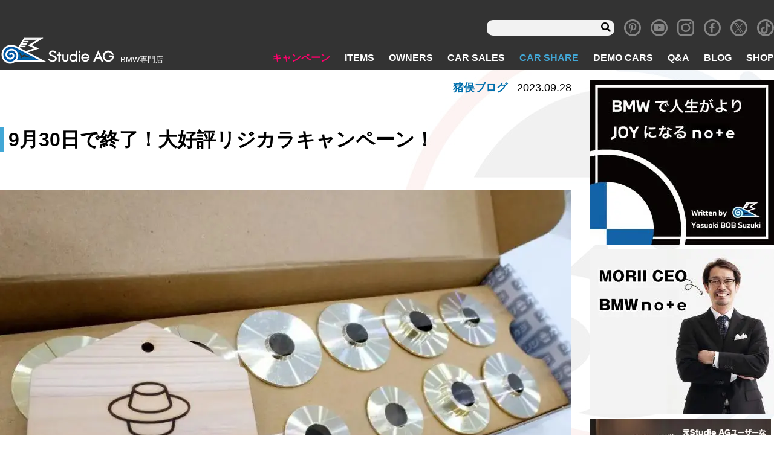

--- FILE ---
content_type: text/html; charset=UTF-8
request_url: https://www.studie.jp/inomata/174145/
body_size: 16295
content:
<!DOCTYPE html>
<html lang="ja">

<head>
<!-- Global site tag (gtag.js) - Google Analytics -->
  <script async src="https://www.googletagmanager.com/gtag/js?id=UA-11815854-1"></script>
  <script>
  window.dataLayer = window.dataLayer || [];

  function gtag() {
    dataLayer.push(arguments);
  }
  gtag('js', new Date());

  gtag('config', 'UA-11815854-5');
  gtag('config', 'G-8R3YCM2FBD');
  </script>
  <meta charset="utf-8">
  <meta name="viewport" content="width=device-width, initial-scale=1">
  <meta http-equiv="X-UA-Compatible" content="IE=Edge"><!-- IEレンダリングモード -->
  <meta name="format-detection" content="telephone=no"><!-- 電話番号リンク無効 -->
  <!-- <link rel="stylesheet" href="https://use.fontawesome.com/releases/v5.8.1/css/all.css" integrity="sha384-50oBUHEmvpQ+1lW4y57PTFmhCaXp0ML5d60M1M7uH2+nqUivzIebhndOJK28anvf" crossorigin="anonymous"> -->
  <script data-cfasync="false" type="text/javascript">var ewww_webp_supported=!1;function check_webp_feature(A,e){if(e=void 0!==e?e:function(){},ewww_webp_supported)e(ewww_webp_supported);else{var w=new Image;w.onload=function(){ewww_webp_supported=0<w.width&&0<w.height,e&&e(ewww_webp_supported)},w.onerror=function(){e&&e(!1)},w.src="data:image/webp;base64,"+{alpha:"UklGRkoAAABXRUJQVlA4WAoAAAAQAAAAAAAAAAAAQUxQSAwAAAARBxAR/Q9ERP8DAABWUDggGAAAABQBAJ0BKgEAAQAAAP4AAA3AAP7mtQAAAA=="}[A]}}check_webp_feature("alpha");</script><script data-cfasync="false" type="text/javascript">var Arrive=function(c,e,w){"use strict";if(c.MutationObserver&&"undefined"!=typeof HTMLElement){var r,t,a=0,u=(r=HTMLElement.prototype.matches||HTMLElement.prototype.webkitMatchesSelector||HTMLElement.prototype.mozMatchesSelector||HTMLElement.prototype.msMatchesSelector,{matchesSelector:function(e,t){return e instanceof HTMLElement&&r.call(e,t)},addMethod:function(e,t,r){var a=e[t];e[t]=function(){return r.length==arguments.length?r.apply(this,arguments):"function"==typeof a?a.apply(this,arguments):void 0}},callCallbacks:function(e,t){t&&t.options.onceOnly&&1==t.firedElems.length&&(e=[e[0]]);for(var r,a=0;r=e[a];a++)r&&r.callback&&r.callback.call(r.elem,r.elem);t&&t.options.onceOnly&&1==t.firedElems.length&&t.me.unbindEventWithSelectorAndCallback.call(t.target,t.selector,t.callback)},checkChildNodesRecursively:function(e,t,r,a){for(var i,n=0;i=e[n];n++)r(i,t,a)&&a.push({callback:t.callback,elem:i}),0<i.childNodes.length&&u.checkChildNodesRecursively(i.childNodes,t,r,a)},mergeArrays:function(e,t){var r,a={};for(r in e)e.hasOwnProperty(r)&&(a[r]=e[r]);for(r in t)t.hasOwnProperty(r)&&(a[r]=t[r]);return a},toElementsArray:function(e){return void 0===e||"number"==typeof e.length&&e!==c||(e=[e]),e}}),d=((t=function(){this._eventsBucket=[],this._beforeAdding=null,this._beforeRemoving=null}).prototype.addEvent=function(e,t,r,a){var i={target:e,selector:t,options:r,callback:a,firedElems:[]};return this._beforeAdding&&this._beforeAdding(i),this._eventsBucket.push(i),i},t.prototype.removeEvent=function(e){for(var t,r=this._eventsBucket.length-1;t=this._eventsBucket[r];r--)if(e(t)){this._beforeRemoving&&this._beforeRemoving(t);var a=this._eventsBucket.splice(r,1);a&&a.length&&(a[0].callback=null)}},t.prototype.beforeAdding=function(e){this._beforeAdding=e},t.prototype.beforeRemoving=function(e){this._beforeRemoving=e},t),o=function(i,n){var o=new d,l=this,s={fireOnAttributesModification:!1};return o.beforeAdding(function(t){var e,r=t.target;r!==c.document&&r!==c||(r=document.getElementsByTagName("html")[0]),e=new MutationObserver(function(e){n.call(this,e,t)});var a=i(t.options);e.observe(r,a),t.observer=e,t.me=l}),o.beforeRemoving(function(e){e.observer.disconnect()}),this.bindEvent=function(e,t,r){t=u.mergeArrays(s,t);for(var a=u.toElementsArray(this),i=0;i<a.length;i++)o.addEvent(a[i],e,t,r)},this.unbindEvent=function(){var r=u.toElementsArray(this);o.removeEvent(function(e){for(var t=0;t<r.length;t++)if(this===w||e.target===r[t])return!0;return!1})},this.unbindEventWithSelectorOrCallback=function(r){var e,a=u.toElementsArray(this),i=r;e="function"==typeof r?function(e){for(var t=0;t<a.length;t++)if((this===w||e.target===a[t])&&e.callback===i)return!0;return!1}:function(e){for(var t=0;t<a.length;t++)if((this===w||e.target===a[t])&&e.selector===r)return!0;return!1},o.removeEvent(e)},this.unbindEventWithSelectorAndCallback=function(r,a){var i=u.toElementsArray(this);o.removeEvent(function(e){for(var t=0;t<i.length;t++)if((this===w||e.target===i[t])&&e.selector===r&&e.callback===a)return!0;return!1})},this},i=new function(){var s={fireOnAttributesModification:!1,onceOnly:!1,existing:!1};function n(e,t,r){return!(!u.matchesSelector(e,t.selector)||(e._id===w&&(e._id=a++),-1!=t.firedElems.indexOf(e._id))||(t.firedElems.push(e._id),0))}var c=(i=new o(function(e){var t={attributes:!1,childList:!0,subtree:!0};return e.fireOnAttributesModification&&(t.attributes=!0),t},function(e,i){e.forEach(function(e){var t=e.addedNodes,r=e.target,a=[];null!==t&&0<t.length?u.checkChildNodesRecursively(t,i,n,a):"attributes"===e.type&&n(r,i)&&a.push({callback:i.callback,elem:r}),u.callCallbacks(a,i)})})).bindEvent;return i.bindEvent=function(e,t,r){t=void 0===r?(r=t,s):u.mergeArrays(s,t);var a=u.toElementsArray(this);if(t.existing){for(var i=[],n=0;n<a.length;n++)for(var o=a[n].querySelectorAll(e),l=0;l<o.length;l++)i.push({callback:r,elem:o[l]});if(t.onceOnly&&i.length)return r.call(i[0].elem,i[0].elem);setTimeout(u.callCallbacks,1,i)}c.call(this,e,t,r)},i},l=new function(){var a={};function i(e,t){return u.matchesSelector(e,t.selector)}var n=(l=new o(function(){return{childList:!0,subtree:!0}},function(e,a){e.forEach(function(e){var t=e.removedNodes,r=[];null!==t&&0<t.length&&u.checkChildNodesRecursively(t,a,i,r),u.callCallbacks(r,a)})})).bindEvent;return l.bindEvent=function(e,t,r){t=void 0===r?(r=t,a):u.mergeArrays(a,t),n.call(this,e,t,r)},l};e&&g(e.fn),g(HTMLElement.prototype),g(NodeList.prototype),g(HTMLCollection.prototype),g(HTMLDocument.prototype),g(Window.prototype);var n={};return s(i,n,"unbindAllArrive"),s(l,n,"unbindAllLeave"),n}function s(e,t,r){u.addMethod(t,r,e.unbindEvent),u.addMethod(t,r,e.unbindEventWithSelectorOrCallback),u.addMethod(t,r,e.unbindEventWithSelectorAndCallback)}function g(e){e.arrive=i.bindEvent,s(i,e,"unbindArrive"),e.leave=l.bindEvent,s(l,e,"unbindLeave")}}(window,"undefined"==typeof jQuery?null:jQuery,void 0),ewww_webp_supported=!1;function check_webp_feature(e,t){if(ewww_webp_supported)t(ewww_webp_supported);else{var r=new Image;r.onload=function(){ewww_webp_supported=0<r.width&&0<r.height,t(ewww_webp_supported)},r.onerror=function(){t(!1)},r.src="data:image/webp;base64,"+{alpha:"UklGRkoAAABXRUJQVlA4WAoAAAAQAAAAAAAAAAAAQUxQSAwAAAARBxAR/Q9ERP8DAABWUDggGAAAABQBAJ0BKgEAAQAAAP4AAA3AAP7mtQAAAA==",animation:"UklGRlIAAABXRUJQVlA4WAoAAAASAAAAAAAAAAAAQU5JTQYAAAD/////AABBTk1GJgAAAAAAAAAAAAAAAAAAAGQAAABWUDhMDQAAAC8AAAAQBxAREYiI/gcA"}[e]}}function ewwwLoadImages(e){if(e){for(var t=document.querySelectorAll(".batch-image img, .image-wrapper a, .ngg-pro-masonry-item a, .ngg-galleria-offscreen-seo-wrapper a"),r=0,a=t.length;r<a;r++)ewwwAttr(t[r],"data-src",t[r].getAttribute("data-webp")),ewwwAttr(t[r],"data-thumbnail",t[r].getAttribute("data-webp-thumbnail"));for(r=0,a=(n=document.querySelectorAll(".rev_slider ul li")).length;r<a;r++){ewwwAttr(n[r],"data-thumb",n[r].getAttribute("data-webp-thumb"));for(var i=1;i<11;)ewwwAttr(n[r],"data-param"+i,n[r].getAttribute("data-webp-param"+i)),i++}var n;for(r=0,a=(n=document.querySelectorAll(".rev_slider img")).length;r<a;r++)ewwwAttr(n[r],"data-lazyload",n[r].getAttribute("data-webp-lazyload"));var o=document.querySelectorAll("div.woocommerce-product-gallery__image");for(r=0,a=o.length;r<a;r++)ewwwAttr(o[r],"data-thumb",o[r].getAttribute("data-webp-thumb"))}var l=document.querySelectorAll("video");for(r=0,a=l.length;r<a;r++)ewwwAttr(l[r],"poster",e?l[r].getAttribute("data-poster-webp"):l[r].getAttribute("data-poster-image"));var s=document.querySelectorAll("img.ewww_webp_lazy_load");for(r=0,a=s.length;r<a;r++){if(e){ewwwAttr(s[r],"data-lazy-srcset",s[r].getAttribute("data-lazy-srcset-webp")),ewwwAttr(s[r],"data-srcset",s[r].getAttribute("data-srcset-webp")),ewwwAttr(s[r],"data-lazy-src",s[r].getAttribute("data-lazy-src-webp")),ewwwAttr(s[r],"data-src",s[r].getAttribute("data-src-webp")),ewwwAttr(s[r],"data-orig-file",s[r].getAttribute("data-webp-orig-file")),ewwwAttr(s[r],"data-medium-file",s[r].getAttribute("data-webp-medium-file")),ewwwAttr(s[r],"data-large-file",s[r].getAttribute("data-webp-large-file"));var c=s[r].getAttribute("srcset");null!=c&&!1!==c&&c.includes("R0lGOD")&&ewwwAttr(s[r],"src",s[r].getAttribute("data-lazy-src-webp"))}s[r].className=s[r].className.replace(/\bewww_webp_lazy_load\b/,"")}var w=document.querySelectorAll(".ewww_webp");for(r=0,a=w.length;r<a;r++)e?(ewwwAttr(w[r],"srcset",w[r].getAttribute("data-srcset-webp")),ewwwAttr(w[r],"src",w[r].getAttribute("data-src-webp")),ewwwAttr(w[r],"data-orig-file",w[r].getAttribute("data-webp-orig-file")),ewwwAttr(w[r],"data-medium-file",w[r].getAttribute("data-webp-medium-file")),ewwwAttr(w[r],"data-large-file",w[r].getAttribute("data-webp-large-file")),ewwwAttr(w[r],"data-large_image",w[r].getAttribute("data-webp-large_image")),ewwwAttr(w[r],"data-src",w[r].getAttribute("data-webp-src"))):(ewwwAttr(w[r],"srcset",w[r].getAttribute("data-srcset-img")),ewwwAttr(w[r],"src",w[r].getAttribute("data-src-img"))),w[r].className=w[r].className.replace(/\bewww_webp\b/,"ewww_webp_loaded");window.jQuery&&jQuery.fn.isotope&&jQuery.fn.imagesLoaded&&(jQuery(".fusion-posts-container-infinite").imagesLoaded(function(){jQuery(".fusion-posts-container-infinite").hasClass("isotope")&&jQuery(".fusion-posts-container-infinite").isotope()}),jQuery(".fusion-portfolio:not(.fusion-recent-works) .fusion-portfolio-wrapper").imagesLoaded(function(){jQuery(".fusion-portfolio:not(.fusion-recent-works) .fusion-portfolio-wrapper").isotope()}))}function ewwwWebPInit(e){ewwwLoadImages(e),ewwwNggLoadGalleries(e),document.arrive(".ewww_webp",function(){ewwwLoadImages(e)}),document.arrive(".ewww_webp_lazy_load",function(){ewwwLoadImages(e)}),document.arrive("videos",function(){ewwwLoadImages(e)}),"loading"==document.readyState?document.addEventListener("DOMContentLoaded",ewwwJSONParserInit):("undefined"!=typeof galleries&&ewwwNggParseGalleries(e),ewwwWooParseVariations(e))}function ewwwAttr(e,t,r){null!=r&&!1!==r&&e.setAttribute(t,r)}function ewwwJSONParserInit(){"undefined"!=typeof galleries&&check_webp_feature("alpha",ewwwNggParseGalleries),check_webp_feature("alpha",ewwwWooParseVariations)}function ewwwWooParseVariations(e){if(e)for(var t=document.querySelectorAll("form.variations_form"),r=0,a=t.length;r<a;r++){var i=t[r].getAttribute("data-product_variations"),n=!1;try{for(var o in i=JSON.parse(i))void 0!==i[o]&&void 0!==i[o].image&&(void 0!==i[o].image.src_webp&&(i[o].image.src=i[o].image.src_webp,n=!0),void 0!==i[o].image.srcset_webp&&(i[o].image.srcset=i[o].image.srcset_webp,n=!0),void 0!==i[o].image.full_src_webp&&(i[o].image.full_src=i[o].image.full_src_webp,n=!0),void 0!==i[o].image.gallery_thumbnail_src_webp&&(i[o].image.gallery_thumbnail_src=i[o].image.gallery_thumbnail_src_webp,n=!0),void 0!==i[o].image.thumb_src_webp&&(i[o].image.thumb_src=i[o].image.thumb_src_webp,n=!0));n&&ewwwAttr(t[r],"data-product_variations",JSON.stringify(i))}catch(e){}}}function ewwwNggParseGalleries(e){if(e)for(var t in galleries){var r=galleries[t];galleries[t].images_list=ewwwNggParseImageList(r.images_list)}}function ewwwNggLoadGalleries(e){e&&document.addEventListener("ngg.galleria.themeadded",function(e,t){window.ngg_galleria._create_backup=window.ngg_galleria.create,window.ngg_galleria.create=function(e,t){var r=$(e).data("id");return galleries["gallery_"+r].images_list=ewwwNggParseImageList(galleries["gallery_"+r].images_list),window.ngg_galleria._create_backup(e,t)}})}function ewwwNggParseImageList(e){for(var t in e){var r=e[t];if(void 0!==r["image-webp"]&&(e[t].image=r["image-webp"],delete e[t]["image-webp"]),void 0!==r["thumb-webp"]&&(e[t].thumb=r["thumb-webp"],delete e[t]["thumb-webp"]),void 0!==r.full_image_webp&&(e[t].full_image=r.full_image_webp,delete e[t].full_image_webp),void 0!==r.srcsets)for(var a in r.srcsets)nggSrcset=r.srcsets[a],void 0!==r.srcsets[a+"-webp"]&&(e[t].srcsets[a]=r.srcsets[a+"-webp"],delete e[t].srcsets[a+"-webp"]);if(void 0!==r.full_srcsets)for(var i in r.full_srcsets)nggFSrcset=r.full_srcsets[i],void 0!==r.full_srcsets[i+"-webp"]&&(e[t].full_srcsets[i]=r.full_srcsets[i+"-webp"],delete e[t].full_srcsets[i+"-webp"])}return e}check_webp_feature("alpha",ewwwWebPInit);</script><title>9月30日で終了！大好評リジカラキャンペーン！ | Studie[スタディ]</title>

		<!-- All in One SEO 4.1.5.3 -->
		<meta name="description" content="好評開催中のリジカラキャンペーン！9月30日で終了となります！今回も売れに売れていまして、私のデスク横には取付 […]" />
		<meta name="robots" content="max-image-preview:large" />
		<meta name="google-site-verification" content="0Vdoj7aIcgfYXln_wfI9JnOSpsyiO3XRDUHHF7mKsYQ" />
		<meta name="p:domain_verify" content="02e5814e8dc6966ba488aa366a5d7a51" />
		<link rel="canonical" href="https://www.studie.jp/inomata/174145/" />
		<meta property="og:locale" content="ja_JP" />
		<meta property="og:site_name" content="BMW専門店Studie AG [スタディ]" />
		<meta property="og:type" content="article" />
		<meta property="og:title" content="9月30日で終了！大好評リジカラキャンペーン！ | Studie[スタディ]" />
		<meta property="og:description" content="好評開催中のリジカラキャンペーン！9月30日で終了となります！今回も売れに売れていまして、私のデスク横には取付 […]" />
		<meta property="og:url" content="https://www.studie.jp/inomata/174145/" />
		<meta property="og:image" content="https://www.studie.jp/wp_studie/wp-content/uploads/P1003512-1024x768-1.jpg" />
		<meta property="og:image:secure_url" content="https://www.studie.jp/wp_studie/wp-content/uploads/P1003512-1024x768-1.jpg" />
		<meta property="og:image:width" content="1024" />
		<meta property="og:image:height" content="768" />
		<meta property="article:published_time" content="2023-09-28T07:34:15+00:00" />
		<meta property="article:modified_time" content="2023-09-28T07:34:16+00:00" />
		<meta property="article:publisher" content="https://www.facebook.com/studieag1995" />
		<meta name="twitter:card" content="summary_large_image" />
		<meta name="twitter:site" content="@studie_ag" />
		<meta name="twitter:domain" content="www.studie.jp" />
		<meta name="twitter:title" content="9月30日で終了！大好評リジカラキャンペーン！ | Studie[スタディ]" />
		<meta name="twitter:description" content="好評開催中のリジカラキャンペーン！9月30日で終了となります！今回も売れに売れていまして、私のデスク横には取付 […]" />
		<meta name="twitter:image" content="https://www.studie.jp/wp_studie/wp-content/uploads/P1003512-1024x768-1.jpg" />
		<meta name="google" content="nositelinkssearchbox" />
		<script type="application/ld+json" class="aioseo-schema">
			{"@context":"https:\/\/schema.org","@graph":[{"@type":"WebSite","@id":"https:\/\/www.studie.jp\/#website","url":"https:\/\/www.studie.jp\/","name":"Studie[\u30b9\u30bf\u30c7\u30a3]","description":"BMW\u5c02\u9580\u5e97","inLanguage":"ja","publisher":{"@id":"https:\/\/www.studie.jp\/#organization"}},{"@type":"Organization","@id":"https:\/\/www.studie.jp\/#organization","name":"Studie[\u30b9\u30bf\u30c7\u30a3]","url":"https:\/\/www.studie.jp\/","logo":{"@type":"ImageObject","@id":"https:\/\/www.studie.jp\/#organizationLogo","url":"https:\/\/www.studie.jp\/wp_studie\/wp-content\/uploads\/stlogo_fabi.jpg","width":112,"height":112},"image":{"@id":"https:\/\/www.studie.jp\/#organizationLogo"},"sameAs":["https:\/\/www.facebook.com\/studieag1995","https:\/\/twitter.com\/studie_ag","https:\/\/www.instagram.com\/studieag\/","https:\/\/www.pinterest.jp\/studie_ag\/_created\/","https:\/\/www.youtube.com\/c\/StudieAG"]},{"@type":"BreadcrumbList","@id":"https:\/\/www.studie.jp\/inomata\/174145\/#breadcrumblist","itemListElement":[{"@type":"ListItem","@id":"https:\/\/www.studie.jp\/#listItem","position":1,"item":{"@type":"WebPage","@id":"https:\/\/www.studie.jp\/","name":"\u30db\u30fc\u30e0","description":"BMW\u5c02\u9580\u5e97\u30b9\u30bf\u30c7\u30a3\u3067\u3059\u3002BMW\u306e\u3053\u3068\u306a\u3089\u4f55\u3067\u3082\u3054\u76f8\u8ac7\u304f\u3060\u3055\u3044\u3002\u30aa\u30a4\u30eb\u4ea4\u63db\u304b\u3089\u8eca\u691c\u3001\u70b9\u691c\u3001\u30c9\u30ec\u30b9\u30a2\u30c3\u30d7\u306b\u5c0f\u7269\u307e\u3067\u3002\u5168\u56fd8\u5e97\u8217\u306eBMW\u306b\u7cbe\u901a\u3057\u305f\u30b9\u30bf\u30c3\u30d5&\u30e1\u30ab\u30cb\u30c3\u30af\u304c\u304a\u5f85\u3061\u3057\u3066\u304a\u308a\u307e\u3059\u3002\u8eca\u4e21\u306e\u8ca9\u58f2\u30fb\u8cb7\u53d6\u3082\u884c\u3063\u3066\u304a\u308a\u307e\u3059\u3002","url":"https:\/\/www.studie.jp\/"},"nextItem":"https:\/\/www.studie.jp\/inomata\/174145\/#listItem"},{"@type":"ListItem","@id":"https:\/\/www.studie.jp\/inomata\/174145\/#listItem","position":2,"item":{"@type":"WebPage","@id":"https:\/\/www.studie.jp\/inomata\/174145\/","name":"9\u670830\u65e5\u3067\u7d42\u4e86\uff01\u5927\u597d\u8a55\u30ea\u30b8\u30ab\u30e9\u30ad\u30e3\u30f3\u30da\u30fc\u30f3\uff01","description":"\u597d\u8a55\u958b\u50ac\u4e2d\u306e\u30ea\u30b8\u30ab\u30e9\u30ad\u30e3\u30f3\u30da\u30fc\u30f3\uff019\u670830\u65e5\u3067\u7d42\u4e86\u3068\u306a\u308a\u307e\u3059\uff01\u4eca\u56de\u3082\u58f2\u308c\u306b\u58f2\u308c\u3066\u3044\u307e\u3057\u3066\u3001\u79c1\u306e\u30c7\u30b9\u30af\u6a2a\u306b\u306f\u53d6\u4ed8 [\u2026]","url":"https:\/\/www.studie.jp\/inomata\/174145\/"},"previousItem":"https:\/\/www.studie.jp\/#listItem"}]},{"@type":"Person","@id":"https:\/\/www.studie.jp\/author\/inomata\/#author","url":"https:\/\/www.studie.jp\/author\/inomata\/","name":"inomata","image":{"@type":"ImageObject","@id":"https:\/\/www.studie.jp\/inomata\/174145\/#authorImage","url":"https:\/\/secure.gravatar.com\/avatar\/b1009be1d9d48fd9da63b17c9d56eae5?s=96&d=mm&r=g","width":96,"height":96,"caption":"inomata"},"sameAs":["https:\/\/www.instagram.com\/studieag\/","https:\/\/www.pinterest.jp\/studie_ag\/_created\/","https:\/\/www.youtube.com\/c\/StudieAG"]},{"@type":"WebPage","@id":"https:\/\/www.studie.jp\/inomata\/174145\/#webpage","url":"https:\/\/www.studie.jp\/inomata\/174145\/","name":"9\u670830\u65e5\u3067\u7d42\u4e86\uff01\u5927\u597d\u8a55\u30ea\u30b8\u30ab\u30e9\u30ad\u30e3\u30f3\u30da\u30fc\u30f3\uff01 | Studie[\u30b9\u30bf\u30c7\u30a3]","description":"\u597d\u8a55\u958b\u50ac\u4e2d\u306e\u30ea\u30b8\u30ab\u30e9\u30ad\u30e3\u30f3\u30da\u30fc\u30f3\uff019\u670830\u65e5\u3067\u7d42\u4e86\u3068\u306a\u308a\u307e\u3059\uff01\u4eca\u56de\u3082\u58f2\u308c\u306b\u58f2\u308c\u3066\u3044\u307e\u3057\u3066\u3001\u79c1\u306e\u30c7\u30b9\u30af\u6a2a\u306b\u306f\u53d6\u4ed8 [\u2026]","inLanguage":"ja","isPartOf":{"@id":"https:\/\/www.studie.jp\/#website"},"breadcrumb":{"@id":"https:\/\/www.studie.jp\/inomata\/174145\/#breadcrumblist"},"author":"https:\/\/www.studie.jp\/author\/inomata\/#author","creator":"https:\/\/www.studie.jp\/author\/inomata\/#author","image":{"@type":"ImageObject","@id":"https:\/\/www.studie.jp\/#mainImage","url":"https:\/\/www.studie.jp\/wp_studie\/wp-content\/uploads\/P1003512-1024x768-1.jpg","width":1024,"height":768},"primaryImageOfPage":{"@id":"https:\/\/www.studie.jp\/inomata\/174145\/#mainImage"},"datePublished":"2023-09-28T07:34:15+09:00","dateModified":"2023-09-28T07:34:16+09:00"}]}
		</script>
		<!-- All in One SEO -->

<link rel='dns-prefetch' href='//www.google.com' />
<link rel='dns-prefetch' href='//ajax.googleapis.com' />
<link rel='dns-prefetch' href='//code.jquery.com' />
<link rel='dns-prefetch' href='//s.w.org' />
<link rel='stylesheet' id='wp-block-library-css'  href='https://www.studie.jp/wp_studie/wp-includes/css/dist/block-library/style.min.css' type='text/css' media='all' />
<link rel='stylesheet' id='section_block-cgb-style-css-css'  href='https://www.studie.jp/wp_studie/wp-content/plugins/gutenberg-section-block-master/dist/blocks.style.build.css' type='text/css' media='all' />
<link rel='stylesheet' id='contact-form-7-css'  href='https://www.studie.jp/wp_studie/wp-content/plugins/contact-form-7/includes/css/styles.css' type='text/css' media='all' />
<link rel='stylesheet' id='pz-linkcard-css'  href='//www.studie.jp/wp_studie/wp-content/uploads/pz-linkcard/style.css' type='text/css' media='all' />
<link rel='stylesheet' id='spam-protect-for-contact-form7-css'  href='https://www.studie.jp/wp_studie/wp-content/plugins/wp-contact-form-7-spam-blocker/frontend/css/spam-protect-for-contact-form7.css' type='text/css' media='all' />
<link rel='stylesheet' id='xo-slider-css'  href='https://www.studie.jp/wp_studie/wp-content/plugins/xo-liteslider/css/base.min.css' type='text/css' media='all' />
<link rel='stylesheet' id='xo-swiper-css'  href='https://www.studie.jp/wp_studie/wp-content/plugins/xo-liteslider/assets/vendor/swiper/swiper-bundle.min.css' type='text/css' media='all' />
<link rel='stylesheet' id='fancybox-css'  href='https://www.studie.jp/wp_studie/wp-content/plugins/easy-fancybox/css/jquery.fancybox.min.css' type='text/css' media='screen' />
<link rel='stylesheet' id='style-css'  href='https://www.studie.jp/wp_studie/wp-content/themes/studie_new/assets/css/style.css?2025-05-19-094602' type='text/css' media='all' />
<link rel='stylesheet' id='revision-css'  href='https://www.studie.jp/wp_studie/wp-content/themes/studie_new/css-revision.css?2025-07-24-005021' type='text/css' media='all' />
<script type='text/javascript' src='//ajax.googleapis.com/ajax/libs/jquery/1.11.1/jquery.min.js' id='jquery-js'></script>
<script type='text/javascript' src='https://www.studie.jp/wp_studie/wp-content/plugins/wp-contact-form-7-spam-blocker/frontend/js/spam-protect-for-contact-form7.js' id='spam-protect-for-contact-form7-js'></script>
<script type='text/javascript' src='//code.jquery.com/jquery-migrate-1.2.1.min.js' id='migrate-js'></script>
<link rel="https://api.w.org/" href="https://www.studie.jp/wp-json/" /><link rel="alternate" type="application/json" href="https://www.studie.jp/wp-json/wp/v2/inomata/174145" /><link rel="alternate" type="application/json+oembed" href="https://www.studie.jp/wp-json/oembed/1.0/embed?url=https%3A%2F%2Fwww.studie.jp%2Finomata%2F174145%2F" />
<link rel="alternate" type="text/xml+oembed" href="https://www.studie.jp/wp-json/oembed/1.0/embed?url=https%3A%2F%2Fwww.studie.jp%2Finomata%2F174145%2F&#038;format=xml" />
<meta name="note:card" content="summary_large_image">
<noscript><style>.lazyload[data-src]{display:none !important;}</style></noscript><style>.lazyload{background-image:none !important;}.lazyload:before{background-image:none !important;}</style><link rel="icon" href="https://www.studie.jp/wp_studie/wp-content/uploads/cropped-stlogofavi512-32x32.png" sizes="32x32" />
<link rel="icon" href="https://www.studie.jp/wp_studie/wp-content/uploads/cropped-stlogofavi512-192x192.png" sizes="192x192" />
<link rel="apple-touch-icon" href="https://www.studie.jp/wp_studie/wp-content/uploads/cropped-stlogofavi512-180x180.png" />
<meta name="msapplication-TileImage" content="https://www.studie.jp/wp_studie/wp-content/uploads/cropped-stlogofavi512-270x270.png" />
      </head>

<body class="page_blog singular page_inomata">
<script data-cfasync="false">if(ewww_webp_supported){document.body.classList.add("webp-support");}</script>
  <div class="wrapper">
    <header class="header" role="banner">
            <nav class="navbar navbar-info" role="search">
        <div class="navbar-search u-display-pc">
	<form role="search" method="get" class="searchform" action="https://www.studie.jp/">
			<input type="text" value="" name="s" id="s" />
			<input class="fas" type="submit" value="&#xf002;" />
	</form>
</div>
<div class="textwidget custom-html-widget"><a class="navbar-item icon" href="https://www.pinterest.jp/studie_ag/" target="_blank" rel="noopener">
	<i class="icon-pinterest"></i>
</a></div><div class="textwidget custom-html-widget"><a class="navbar-item icon" href="https://www.youtube.com/c/StudieAG" target="_blank" rel="noopener">
	<i class="icon-youtube"></i>
</a></div><div class="textwidget custom-html-widget"><a class="navbar-item icon" href="https://www.instagram.com/studieag/" target="_blank" rel="noopener">
	<i class="icon-instagram"></i>
</a></div><div class="textwidget custom-html-widget"><a class="navbar-item icon" href="https://www.facebook.com/Studie-AG-145198425523441/" target="_blank" rel="noopener">
	<i class="icon-facebook"></i>
</a></div><div class="textwidget custom-html-widget"><a class="navbar-item icon" href="https://twitter.com/studie_ag" target="_blank" rel="noopener">
	<i class="icon-x"></i>
</a></div><div class="textwidget custom-html-widget"><a class="navbar-item icon" href="https://www.tiktok.com/@studieag.bmw" target="_blank" rel="noopener">
	<span class="icon-tiktok"></span></a>
</div>      </nav>
            <nav class="navbar" role="navigation" aria-label="main navigation">
        <div class="navbar-brand">
                    <a class="navbar-item" href="/">
            <img src="[data-uri]" alt="BMW専門店 スタディ" data-src="https://www.studie.jp/wp_studie/wp-content/uploads/header-logo.png" loading="lazy" class="lazyload" width="191" height="48"><noscript><img src="https://www.studie.jp/wp_studie/wp-content/uploads/header-logo.png" alt="BMW専門店 スタディ" data-eio="l"></noscript>
          </a>
          <div class="navbar-item desc">
            <h1>BMW専門店</h1>
          </div>
                  </div>
        <!--navbar-brand-->
        <div class="navbar-end">
          <div class="navbar-menu">
            <li class="hover-pink navbar-item menu-item menu-item-type-custom menu-item-object-custom menu-item-85"><a href="/campaign/">キャンペーン</a></li>
<li class="hover-cyan navbar-item menu-item menu-item-type-custom menu-item-object-custom menu-item-86"><a href="/items/">ITEMS</a></li>
<li class="hover-red navbar-item menu-item menu-item-type-custom menu-item-object-custom menu-item-87"><a href="/owners/">OWNERS</a></li>
<li class="hover-yellow navbar-item menu-item menu-item-type-post_type menu-item-object-page menu-item-99"><a href="https://www.studie.jp/carsale/">CAR SALES</a></li>
<li class="hover-blue menu-blue navbar-item menu-item menu-item-type-custom menu-item-object-custom menu-item-138118"><a href="/studie-car-share/">CAR SHARE</a></li>
<li class="hover-orange navbar-item menu-item menu-item-type-custom menu-item-object-custom menu-item-89"><a href="/demo_cars/">DEMO CARS</a></li>
<li class="hover-blue navbar-item menu-item menu-item-type-custom menu-item-object-custom menu-item-90"><a href="/questions/">Q&#038;A</a></li>
<li class="hover-blue navbar-item menu-item menu-item-type-post_type menu-item-object-page menu-item-11092"><a href="https://www.studie.jp/studiestaffblog/">BLOG</a></li>
<li class="hover-blue navbar-item menu-item menu-item-type-custom menu-item-object-custom menu-item-91"><a href="/shop/">SHOP</a></li>
          </div>
        </div>
        <div class="gnav-sp navbar-item">
          <div class="navToggle">
            <span></span><span></span><span></span>
          </div>
        </div>
        <div class="global_navi_sp">
          <div class="logo-area">
            <div class="brand">
              <img src="[data-uri]" alt="BMW専門店 スタディ" data-src="https://www.studie.jp/wp_studie/wp-content/uploads/header-logo.png" loading="lazy" class="lazyload" width="191" height="48"><noscript><img src="https://www.studie.jp/wp_studie/wp-content/uploads/header-logo.png" alt="BMW専門店 スタディ" data-eio="l"></noscript>
              <p class="desc">BMW専門店</p>
            </div>
          </div>
          <div class="navbar-search u-display-pc">
	<form role="search" method="get" class="searchform" action="https://www.studie.jp/">
			<input type="text" value="" name="s" id="s" />
			<input class="fas" type="submit" value="&#xf002;" />
	</form>
</div>
          <ul id="menu-sp-menu" class=""><li class="menu-item menu-item-type-custom menu-item-object-custom menu-item-5267"><a href="/">TOP</a></li>
<li class="campaign-color menu-item menu-item-type-custom menu-item-object-custom menu-item-5268"><a href="/campaign/">キャンペーン</a></li>
<li class="items-color menu-item menu-item-type-custom menu-item-object-custom menu-item-5270"><a href="/items/">ITEMS</a></li>
<li class="owners-color menu-item menu-item-type-custom menu-item-object-custom menu-item-5272"><a href="/owners/">OWNERS</a></li>
<li class="carsales-color menu-item menu-item-type-custom menu-item-object-custom menu-item-5274"><a href="/carsale/">CAR SALES</a></li>
<li class="menu-item menu-item-type-custom menu-item-object-custom menu-item-138129"><a href="/studie-car-share/">CAR SHARE</a></li>
<li class="democars-color menu-item menu-item-type-custom menu-item-object-custom menu-item-5276"><a href="/demo_cars/">DEMO CARS</a></li>
<li class="questions-color menu-item menu-item-type-custom menu-item-object-custom menu-item-5279"><a href="/question/">Q&#038;A</a></li>
<li class="shop-color menu-item menu-item-type-custom menu-item-object-custom menu-item-5280"><a href="/shop/">SHOP</a></li>
<li class="menu-item menu-item-type-post_type menu-item-object-page menu-item-9993"><a href="https://www.studie.jp/studiestaffblog/">BLOG</a></li>
<li class="menu-item menu-item-type-post_type menu-item-object-page menu-item-5281"><a href="https://www.studie.jp/ceo-message/">CEOメッセージ</a></li>
<li class="menu-item menu-item-type-post_type menu-item-object-page menu-item-5289"><a href="https://www.studie.jp/company/">会社案内</a></li>
<li class="menu-item menu-item-type-post_type menu-item-object-page menu-item-8610"><a href="https://www.studie.jp/message/">コンセプト</a></li>
<li class="menu-item menu-item-type-post_type menu-item-object-page menu-item-8611"><a href="https://www.studie.jp/recruitment/">採用情報</a></li>
<li class="menu-item menu-item-type-post_type menu-item-object-page menu-item-5286"><a href="https://www.studie.jp/karte/">カルテシステムはスタディの診察券</a></li>
<li class="menu-item menu-item-type-post_type menu-item-object-page menu-item-5282"><a href="https://www.studie.jp/company-mark/">カンパニーマーク</a></li>
<li class="menu-item menu-item-type-post_type menu-item-object-page menu-item-8613"><a href="https://www.studie.jp/privacy-policy/">プライバシーポリシー</a></li>
<li class="menu-item menu-item-type-post_type menu-item-object-page menu-item-5291"><a href="https://www.studie.jp/transaction-law/">特定商取引法表記</a></li>
<li class="menu-item menu-item-type-post_type menu-item-object-page menu-item-5292"><a href="https://www.studie.jp/copyright/">コピーライト</a></li>
<li class="menu-item menu-item-type-post_type menu-item-object-page menu-item-5293"><a href="https://www.studie.jp/contact/">お問い合わせ</a></li>
</ul>          <div class="sns-area">
            <div class="navbar-search u-display-pc">
	<form role="search" method="get" class="searchform" action="https://www.studie.jp/">
			<input type="text" value="" name="s" id="s" />
			<input class="fas" type="submit" value="&#xf002;" />
	</form>
</div>
<div class="textwidget custom-html-widget"><a class="navbar-item icon" href="https://www.pinterest.jp/studie_ag/" target="_blank" rel="noopener">
	<i class="icon-pinterest"></i>
</a></div><div class="textwidget custom-html-widget"><a class="navbar-item icon" href="https://www.youtube.com/c/StudieAG" target="_blank" rel="noopener">
	<i class="icon-youtube"></i>
</a></div><div class="textwidget custom-html-widget"><a class="navbar-item icon" href="https://www.instagram.com/studieag/" target="_blank" rel="noopener">
	<i class="icon-instagram"></i>
</a></div><div class="textwidget custom-html-widget"><a class="navbar-item icon" href="https://www.facebook.com/Studie-AG-145198425523441/" target="_blank" rel="noopener">
	<i class="icon-facebook"></i>
</a></div><div class="textwidget custom-html-widget"><a class="navbar-item icon" href="https://twitter.com/studie_ag" target="_blank" rel="noopener">
	<i class="icon-x"></i>
</a></div><div class="textwidget custom-html-widget"><a class="navbar-item icon" href="https://www.tiktok.com/@studieag.bmw" target="_blank" rel="noopener">
	<span class="icon-tiktok"></span></a>
</div>          </div>
          <!-- <div class="banner-area">
					<div class="left">
						<a href="//www.bmw.co.jp/ja/index.html" target="_blank"><img src="[data-uri]" alt="" data-src="/header_bmw.png" class="lazyload"><noscript><img src="/header_bmw.png" alt="" data-eio="l"></noscript></a>
					</div>
					<div class="right">
						<a href="//www.teamstudie.jp/" target="_blank"><img src="[data-uri]" alt="" data-src="/header_team_studie.png" class="lazyload"><noscript><img src="/header_team_studie.png" alt="" data-eio="l"></noscript></a>
						<a href="//lineblog.me/studiebob/" target="_blank"><img src="[data-uri]" alt="" data-src="/header_lineblog.png" class="lazyload"><noscript><img src="/header_lineblog.png" alt="" data-eio="l"></noscript></a>
					</div>
				</div> -->
        </div>
        <!--//global_navi_sp-->
      </nav>
    </header>
	<div class="main-container container single">
<main class="main">
	<section class="infobox">
		<div class="title">
			<h2>9月30日で終了！大好評リジカラキャンペーン！</h2>
		</div>
		<div class="info">
			<p class="blog-name"><a href="https://www.studie.jp/inomata">猪俣ブログ</a></p>
			<p class="date">2023.09.28</p>
		</div>
	</section>
	<section>
					
<figure class="wp-block-image size-large"><img width="1024" height="768" src="[data-uri]" alt="" class="wp-image-174166 lazyload ewww_webp_lazy_load"   data-src="https://www.studie.jp/wp_studie/wp-content/uploads/P1003512-1024x768-1.jpg" loading="lazy" data-srcset="https://www.studie.jp/wp_studie/wp-content/uploads/P1003512-1024x768-1.jpg 1024w, https://www.studie.jp/wp_studie/wp-content/uploads/P1003512-1024x768-1-300x225.jpg 300w, https://www.studie.jp/wp_studie/wp-content/uploads/P1003512-1024x768-1-768x576.jpg 768w, https://www.studie.jp/wp_studie/wp-content/uploads/P1003512-1024x768-1-305x229.jpg 305w, https://www.studie.jp/wp_studie/wp-content/uploads/P1003512-1024x768-1-945x709.jpg 945w" data-sizes="auto" data-src-webp="https://www.studie.jp/wp_studie/wp-content/uploads/P1003512-1024x768-1.jpg.webp" data-srcset-webp="https://www.studie.jp/wp_studie/wp-content/uploads/P1003512-1024x768-1.jpg.webp 1024w, https://www.studie.jp/wp_studie/wp-content/uploads/P1003512-1024x768-1-300x225.jpg.webp 300w, https://www.studie.jp/wp_studie/wp-content/uploads/P1003512-1024x768-1-768x576.jpg.webp 768w, https://www.studie.jp/wp_studie/wp-content/uploads/P1003512-1024x768-1-305x229.jpg.webp 305w, https://www.studie.jp/wp_studie/wp-content/uploads/P1003512-1024x768-1-945x709.jpg.webp 945w" /><noscript><img width="1024" height="768" src="https://www.studie.jp/wp_studie/wp-content/uploads/P1003512-1024x768-1.jpg" alt="" class="wp-image-174166" srcset="https://www.studie.jp/wp_studie/wp-content/uploads/P1003512-1024x768-1.jpg 1024w, https://www.studie.jp/wp_studie/wp-content/uploads/P1003512-1024x768-1-300x225.jpg 300w, https://www.studie.jp/wp_studie/wp-content/uploads/P1003512-1024x768-1-768x576.jpg 768w, https://www.studie.jp/wp_studie/wp-content/uploads/P1003512-1024x768-1-305x229.jpg 305w, https://www.studie.jp/wp_studie/wp-content/uploads/P1003512-1024x768-1-945x709.jpg 945w" sizes="(max-width: 1024px) 100vw, 1024px" data-eio="l" /></noscript></figure>



<p>好評開催中の<a href="https://www.studie.jp/campaign/170064/">リジカラキャンペーン</a>！9月30日で終了となります！今回も売れに売れていまして、私のデスク横には取付待ちのリジカラが8台分積まれているほど^_^</p>



<p>このリジカラは発売から10年以上経過してるロングラン製品ですが、しっかり効果を体感できる証ですね。言葉でのご説明はなかなか難しいパーツですが、<a rel="noreferrer noopener" href="https://www.youtube.com/embed/c1zuDJ76TGY" target="_blank">この動画</a>をまだご覧になっていない方はぜひ！</p>



<p>「乗り心地」という部分ですと、社外品のサスペンションキットを装着することで激変しますし、更に社外品のスタビライザーでコーナーリング中の姿勢を安定させ、更にはCPMやタワーバーなどのボディ剛性アップパーツを組み合わせると格段に走りのレベルが向上しますが、リジカラはこれらのパーツとも相性抜群です♪</p>
			</section>
	<aside class="bottom_parts">
		<div>
			
<div class="wp-block-buttons">
<div class="wp-block-button"><a class="wp-block-button__link has-bg-5-background-color has-background" href="https://www.studie.jp/reservation/"><strong>ピット作業予約はコチラから</strong></a></div>
</div>



<p>　</p>



<p><strong>■ BMW WONDERLAND</strong></p>



<div class="wp-block-buttons">
<div class="wp-block-button is-style-outline"><a class="wp-block-button__link" href="https://bmwwonderland.com/" target="_blank" rel="noreferrer noopener"><strong>Studie AG 公式オンラインショップ</strong></a></div>
</div>



<p>　</p>


<div class="linkcard"><div class="lkc-internal-wrap"><a class="lkc-link no_icon" href="https://www.studie.jp/inomata/94958"><div class="lkc-card"><div class="lkc-content"><figure class="lkc-thumbnail"><img class="lkc-thumbnail-img lazyload" src="[data-uri]" alt="" data-src="//www.studie.jp/wp_studie/wp-content/uploads/marcel-eberle-SCBREPQuYoM-unsplash-1536x1028-1-300x201.jpg" loading="lazy" width="300" height="201" /><noscript><img class="lkc-thumbnail-img" src="//www.studie.jp/wp_studie/wp-content/uploads/marcel-eberle-SCBREPQuYoM-unsplash-1536x1028-1-300x201.jpg" alt="" data-eio="l" /></noscript></figure><div class="lkc-info"><img class="lkc-favicon lazyload" src="[data-uri]" alt="" width=16 height=16 data-src="https://www.google.com/s2/favicons?domain=www.studie.jp" loading="lazy" /><noscript><img class="lkc-favicon" src="https://www.google.com/s2/favicons?domain=www.studie.jp" alt="" width=16 height=16 data-eio="l" /></noscript><div class="lkc-domain">Studie[スタディ]</div><div class="lkc-internal-added">お勧め記事</div></div><div class="lkc-title"><div class="lkc-title-text">BMW専門店スタディ東京、猪俣の自己紹介100の質問。お暇な方はご覧ください</div></div><div class="lkc-excerpt">各店の店長が順番に書いている「自己紹介の100の質問」、今日はスタディ東京店の猪俣が書かせていただきます。くだらない内容ですが、少しでも私のことを知っていただき、ご来店いただいた際の話題になれば、また初めてご来店いただく方に、猪俣はこんな人間だということを知っていただければと思います。どうぞ宜しくお願いいたします！1. 名前　猪俣 素（いのまた はじめ）2. 名前の由来　有名なお坊さんに命名いただいたらしい（当て字）3. 髪型　横浜の「アンドホォ（&amp;ho）」さんに20年くらいお世話になっています4. 視力　裸...</div></div><div class="clear"></div></div></a></div></div>



<p>　</p>



<div class="wp-block-columns">
<div class="wp-block-column">
<figure class="wp-block-image size-large"><a href="https://www.youtube.com/@StudieAG" target="_blank" rel="noopener"><img width="300" height="50" src="[data-uri]" alt="" class="wp-image-49515 lazyload" data-src="https://www.studie.jp/wp_studie/wp-content/uploads/youtube_blog.jpg" loading="lazy" /><noscript><img width="300" height="50" src="https://www.studie.jp/wp_studie/wp-content/uploads/youtube_blog.jpg" alt="" class="wp-image-49515" data-eio="l" /></noscript></a></figure>



<figure class="wp-block-image size-large"><a href="https://www.instagram.com/studieag/" target="_blank" rel="noopener"><img width="300" height="50" src="[data-uri]" alt="" class="wp-image-49513 lazyload" data-src="https://www.studie.jp/wp_studie/wp-content/uploads/insta_blog.jpg" loading="lazy" /><noscript><img width="300" height="50" src="https://www.studie.jp/wp_studie/wp-content/uploads/insta_blog.jpg" alt="" class="wp-image-49513" data-eio="l" /></noscript></a></figure>
</div>



<div class="wp-block-column">
<figure class="wp-block-image size-large"><a href="https://teamstudie.jp/" target="_blank" rel="noopener"><img width="300" height="50" src="[data-uri]" alt="" class="wp-image-125587 lazyload" data-src="https://www.studie.jp/wp_studie/wp-content/uploads/teamstudie-2022.jpg" loading="lazy" /><noscript><img width="300" height="50" src="https://www.studie.jp/wp_studie/wp-content/uploads/teamstudie-2022.jpg" alt="" class="wp-image-125587" data-eio="l" /></noscript></a></figure>



<figure class="wp-block-image size-large"><a href="https://x.com/studie_ag" target="_blank" rel="noopener"><img width="300" height="50" src="[data-uri]" alt="" class="wp-image-249314 lazyload ewww_webp_lazy_load" data-src="https://www.studie.jp/wp_studie/wp-content/uploads/x-bar-st.jpg" loading="lazy" data-src-webp="https://www.studie.jp/wp_studie/wp-content/uploads/x-bar-st.jpg.webp" /><noscript><img width="300" height="50" src="https://www.studie.jp/wp_studie/wp-content/uploads/x-bar-st.jpg" alt="" class="wp-image-249314" data-eio="l" /></noscript></a></figure>
</div>



<div class="wp-block-column">
<figure class="wp-block-image size-large"><a href="https://www.facebook.com/studieag1995" target="_blank" rel="noopener"><img width="300" height="50" src="[data-uri]" alt="" class="wp-image-49505 lazyload" data-src="https://www.studie.jp/wp_studie/wp-content/uploads/fbbar_blog.jpg" loading="lazy" /><noscript><img width="300" height="50" src="https://www.studie.jp/wp_studie/wp-content/uploads/fbbar_blog.jpg" alt="" class="wp-image-49505" data-eio="l" /></noscript></a></figure>



<figure class="wp-block-image size-large"><a href="https://www.facebook.com/StudieAGYOKOHAMA" target="_blank" rel="noopener"><img width="300" height="50" src="[data-uri]" alt="" class="wp-image-49512 lazyload" data-src="https://www.studie.jp/wp_studie/wp-content/uploads/fb_yokohama_bar.jpg" loading="lazy" /><noscript><img width="300" height="50" src="https://www.studie.jp/wp_studie/wp-content/uploads/fb_yokohama_bar.jpg" alt="" class="wp-image-49512" data-eio="l" /></noscript></a></figure>
</div>
</div>



<figure class="wp-block-image"><a href="https://www.studie.jp/contact/"><img width="450" height="72" src="[data-uri]" alt="" class="wp-image-49503 lazyload"   data-src="https://www.studie.jp/wp_studie/wp-content/uploads/mail_blog.png" loading="lazy" data-srcset="https://www.studie.jp/wp_studie/wp-content/uploads/mail_blog.png 450w, https://www.studie.jp/wp_studie/wp-content/uploads/mail_blog-300x48.png 300w, https://www.studie.jp/wp_studie/wp-content/uploads/mail_blog-305x49.png 305w, https://www.studie.jp/wp_studie/wp-content/uploads/mail_blog-445x72.png 445w" data-sizes="auto" /><noscript><img width="450" height="72" src="https://www.studie.jp/wp_studie/wp-content/uploads/mail_blog.png" alt="" class="wp-image-49503" srcset="https://www.studie.jp/wp_studie/wp-content/uploads/mail_blog.png 450w, https://www.studie.jp/wp_studie/wp-content/uploads/mail_blog-300x48.png 300w, https://www.studie.jp/wp_studie/wp-content/uploads/mail_blog-305x49.png 305w, https://www.studie.jp/wp_studie/wp-content/uploads/mail_blog-445x72.png 445w" sizes="(max-width: 450px) 100vw, 450px" data-eio="l" /></noscript></a></figure>



<p>　</p>


<p><a href="https://lin.ee/gsmpBR1"><img src="[data-uri]" alt="友だち追加" height="36" border="0" data-src="https://scdn.line-apps.com/n/line_add_friends/btn/ja.png" class="lazyload"><noscript><img src="https://scdn.line-apps.com/n/line_add_friends/btn/ja.png" alt="友だち追加" height="36" border="0" data-eio="l"></noscript></a></p>
		</div>
		<div class="post_navi">
			<div class="previous"><a href="https://www.studie.jp/inomata/174054/" rel="prev"><< 前の記事へ</a></div>
			<div class="archive_link"><a href="/inomata/">一覧へ戻る</a></div>
			<div class="next"><a href="https://www.studie.jp/inomata/174215/" rel="next">次の記事へ >></a></div>
		</div>
	</aside>
</main>
<aside class="sidebar blog">
	
<div class="side-item"><a href="//note.com/studiebob" target="_blank" rel="noopener"><img width="960" height="860" src="[data-uri]" class="image wp-image-186864  attachment-full size-full lazyload ewww_webp_lazy_load" alt="" style="max-width: 100%; height: auto;" title="!BOBブログ"   data-src="https://www.studie.jp/wp_studie/wp-content/uploads/bob-note2024.jpg" loading="lazy" data-srcset="https://www.studie.jp/wp_studie/wp-content/uploads/bob-note2024.jpg 960w, https://www.studie.jp/wp_studie/wp-content/uploads/bob-note2024-300x269.jpg 300w, https://www.studie.jp/wp_studie/wp-content/uploads/bob-note2024-768x688.jpg 768w, https://www.studie.jp/wp_studie/wp-content/uploads/bob-note2024-305x273.jpg 305w, https://www.studie.jp/wp_studie/wp-content/uploads/bob-note2024-945x847.jpg 945w" data-sizes="auto" data-src-webp="https://www.studie.jp/wp_studie/wp-content/uploads/bob-note2024.jpg.webp" data-srcset-webp="https://www.studie.jp/wp_studie/wp-content/uploads/bob-note2024.jpg.webp 960w, https://www.studie.jp/wp_studie/wp-content/uploads/bob-note2024-300x269.jpg.webp 300w, https://www.studie.jp/wp_studie/wp-content/uploads/bob-note2024-768x688.jpg.webp 768w, https://www.studie.jp/wp_studie/wp-content/uploads/bob-note2024-305x273.jpg.webp 305w, https://www.studie.jp/wp_studie/wp-content/uploads/bob-note2024-945x847.jpg.webp 945w" /><noscript><img width="960" height="860" src="https://www.studie.jp/wp_studie/wp-content/uploads/bob-note2024.jpg" class="image wp-image-186864  attachment-full size-full" alt="" style="max-width: 100%; height: auto;" title="!BOBブログ" srcset="https://www.studie.jp/wp_studie/wp-content/uploads/bob-note2024.jpg 960w, https://www.studie.jp/wp_studie/wp-content/uploads/bob-note2024-300x269.jpg 300w, https://www.studie.jp/wp_studie/wp-content/uploads/bob-note2024-768x688.jpg 768w, https://www.studie.jp/wp_studie/wp-content/uploads/bob-note2024-305x273.jpg 305w, https://www.studie.jp/wp_studie/wp-content/uploads/bob-note2024-945x847.jpg 945w" sizes="(max-width: 960px) 100vw, 960px" data-eio="l" /></noscript></a></div><div class="side-item"><a href="https://note.com/studie_morii/" target="_blank" rel="noopener"><img width="960" height="860" src="[data-uri]" class="image wp-image-186880  attachment-full size-full lazyload ewww_webp_lazy_load" alt="" style="max-width: 100%; height: auto;" title="!森井ブログ"   data-src="https://www.studie.jp/wp_studie/wp-content/uploads/morii4-note2024.jpg" loading="lazy" data-srcset="https://www.studie.jp/wp_studie/wp-content/uploads/morii4-note2024.jpg 960w, https://www.studie.jp/wp_studie/wp-content/uploads/morii4-note2024-300x269.jpg 300w, https://www.studie.jp/wp_studie/wp-content/uploads/morii4-note2024-768x688.jpg 768w, https://www.studie.jp/wp_studie/wp-content/uploads/morii4-note2024-305x273.jpg 305w, https://www.studie.jp/wp_studie/wp-content/uploads/morii4-note2024-945x847.jpg 945w" data-sizes="auto" data-src-webp="https://www.studie.jp/wp_studie/wp-content/uploads/morii4-note2024.jpg.webp" data-srcset-webp="https://www.studie.jp/wp_studie/wp-content/uploads/morii4-note2024.jpg.webp 960w, https://www.studie.jp/wp_studie/wp-content/uploads/morii4-note2024-300x269.jpg.webp 300w, https://www.studie.jp/wp_studie/wp-content/uploads/morii4-note2024-768x688.jpg.webp 768w, https://www.studie.jp/wp_studie/wp-content/uploads/morii4-note2024-305x273.jpg.webp 305w, https://www.studie.jp/wp_studie/wp-content/uploads/morii4-note2024-945x847.jpg.webp 945w" /><noscript><img width="960" height="860" src="https://www.studie.jp/wp_studie/wp-content/uploads/morii4-note2024.jpg" class="image wp-image-186880  attachment-full size-full" alt="" style="max-width: 100%; height: auto;" title="!森井ブログ" srcset="https://www.studie.jp/wp_studie/wp-content/uploads/morii4-note2024.jpg 960w, https://www.studie.jp/wp_studie/wp-content/uploads/morii4-note2024-300x269.jpg 300w, https://www.studie.jp/wp_studie/wp-content/uploads/morii4-note2024-768x688.jpg 768w, https://www.studie.jp/wp_studie/wp-content/uploads/morii4-note2024-305x273.jpg 305w, https://www.studie.jp/wp_studie/wp-content/uploads/morii4-note2024-945x847.jpg 945w" sizes="(max-width: 960px) 100vw, 960px" data-eio="l" /></noscript></a></div><div class="side-item"><a href="//note.com/studie_aizawa"><img width="300" height="269" src="[data-uri]" class="image wp-image-186862  attachment-medium size-medium lazyload ewww_webp_lazy_load" alt="" style="max-width: 100%; height: auto;"   data-src="https://www.studie.jp/wp_studie/wp-content/uploads/aizawa-note2024-300x269.jpg" loading="lazy" data-srcset="https://www.studie.jp/wp_studie/wp-content/uploads/aizawa-note2024-300x269.jpg 300w, https://www.studie.jp/wp_studie/wp-content/uploads/aizawa-note2024-768x688.jpg 768w, https://www.studie.jp/wp_studie/wp-content/uploads/aizawa-note2024-305x273.jpg 305w, https://www.studie.jp/wp_studie/wp-content/uploads/aizawa-note2024-945x847.jpg 945w, https://www.studie.jp/wp_studie/wp-content/uploads/aizawa-note2024.jpg 960w" data-sizes="auto" data-src-webp="https://www.studie.jp/wp_studie/wp-content/uploads/aizawa-note2024-300x269.jpg.webp" data-srcset-webp="https://www.studie.jp/wp_studie/wp-content/uploads/aizawa-note2024-300x269.jpg.webp 300w, https://www.studie.jp/wp_studie/wp-content/uploads/aizawa-note2024-768x688.jpg.webp 768w, https://www.studie.jp/wp_studie/wp-content/uploads/aizawa-note2024-305x273.jpg.webp 305w, https://www.studie.jp/wp_studie/wp-content/uploads/aizawa-note2024-945x847.jpg.webp 945w, https://www.studie.jp/wp_studie/wp-content/uploads/aizawa-note2024.jpg.webp 960w" /><noscript><img width="300" height="269" src="https://www.studie.jp/wp_studie/wp-content/uploads/aizawa-note2024-300x269.jpg" class="image wp-image-186862  attachment-medium size-medium" alt="" style="max-width: 100%; height: auto;" srcset="https://www.studie.jp/wp_studie/wp-content/uploads/aizawa-note2024-300x269.jpg 300w, https://www.studie.jp/wp_studie/wp-content/uploads/aizawa-note2024-768x688.jpg 768w, https://www.studie.jp/wp_studie/wp-content/uploads/aizawa-note2024-305x273.jpg 305w, https://www.studie.jp/wp_studie/wp-content/uploads/aizawa-note2024-945x847.jpg 945w, https://www.studie.jp/wp_studie/wp-content/uploads/aizawa-note2024.jpg 960w" sizes="(max-width: 300px) 100vw, 300px" data-eio="l" /></noscript></a></div><div class="side-item"><div class="side-item side_blog_top">			<div class="textwidget"><a class="banner" href="/ikegami/"><img width="1280" height="395" src="[data-uri]" class="attachment-full size-full lazyload" alt="STUDIE池上BLOG"   data-src="https://www.studie.jp/wp_studie/wp-content/uploads/blog-ikegami.jpg" loading="lazy" data-srcset="https://www.studie.jp/wp_studie/wp-content/uploads/blog-ikegami.jpg 1280w, https://www.studie.jp/wp_studie/wp-content/uploads/blog-ikegami-300x93.jpg 300w, https://www.studie.jp/wp_studie/wp-content/uploads/blog-ikegami-768x237.jpg 768w, https://www.studie.jp/wp_studie/wp-content/uploads/blog-ikegami-1024x316.jpg 1024w, https://www.studie.jp/wp_studie/wp-content/uploads/blog-ikegami-305x94.jpg 305w, https://www.studie.jp/wp_studie/wp-content/uploads/blog-ikegami-945x292.jpg 945w" data-sizes="auto" /><noscript><img width="1280" height="395" src="https://www.studie.jp/wp_studie/wp-content/uploads/blog-ikegami.jpg" class="attachment-full size-full" alt="STUDIE池上BLOG" srcset="https://www.studie.jp/wp_studie/wp-content/uploads/blog-ikegami.jpg 1280w, https://www.studie.jp/wp_studie/wp-content/uploads/blog-ikegami-300x93.jpg 300w, https://www.studie.jp/wp_studie/wp-content/uploads/blog-ikegami-768x237.jpg 768w, https://www.studie.jp/wp_studie/wp-content/uploads/blog-ikegami-1024x316.jpg 1024w, https://www.studie.jp/wp_studie/wp-content/uploads/blog-ikegami-305x94.jpg 305w, https://www.studie.jp/wp_studie/wp-content/uploads/blog-ikegami-945x292.jpg 945w" sizes="(max-width: 1280px) 100vw, 1280px" data-eio="l" /></noscript></a><a class="banner" href="/ogawa/"><img width="1280" height="395" src="[data-uri]" class="attachment-full size-full lazyload" alt="StudieAGおがわともこブログ"   data-src="https://www.studie.jp/wp_studie/wp-content/uploads/ogawa_blogtitle.jpg" loading="lazy" data-srcset="https://www.studie.jp/wp_studie/wp-content/uploads/ogawa_blogtitle.jpg 1280w, https://www.studie.jp/wp_studie/wp-content/uploads/ogawa_blogtitle-300x93.jpg 300w, https://www.studie.jp/wp_studie/wp-content/uploads/ogawa_blogtitle-768x237.jpg 768w, https://www.studie.jp/wp_studie/wp-content/uploads/ogawa_blogtitle-1024x316.jpg 1024w, https://www.studie.jp/wp_studie/wp-content/uploads/ogawa_blogtitle-305x94.jpg 305w, https://www.studie.jp/wp_studie/wp-content/uploads/ogawa_blogtitle-945x292.jpg 945w" data-sizes="auto" /><noscript><img width="1280" height="395" src="https://www.studie.jp/wp_studie/wp-content/uploads/ogawa_blogtitle.jpg" class="attachment-full size-full" alt="StudieAGおがわともこブログ" srcset="https://www.studie.jp/wp_studie/wp-content/uploads/ogawa_blogtitle.jpg 1280w, https://www.studie.jp/wp_studie/wp-content/uploads/ogawa_blogtitle-300x93.jpg 300w, https://www.studie.jp/wp_studie/wp-content/uploads/ogawa_blogtitle-768x237.jpg 768w, https://www.studie.jp/wp_studie/wp-content/uploads/ogawa_blogtitle-1024x316.jpg 1024w, https://www.studie.jp/wp_studie/wp-content/uploads/ogawa_blogtitle-305x94.jpg 305w, https://www.studie.jp/wp_studie/wp-content/uploads/ogawa_blogtitle-945x292.jpg 945w" sizes="(max-width: 1280px) 100vw, 1280px" data-eio="l" /></noscript></a><a class="banner" href="/hasebe/"><img width="1280" height="395" src="[data-uri]" class="attachment-full size-full lazyload ewww_webp_lazy_load" alt="HASEBE-BLOG"   data-src="https://www.studie.jp/wp_studie/wp-content/uploads/hasebe-blog-bar2.jpg" loading="lazy" data-srcset="https://www.studie.jp/wp_studie/wp-content/uploads/hasebe-blog-bar2.jpg 1280w, https://www.studie.jp/wp_studie/wp-content/uploads/hasebe-blog-bar2-300x93.jpg 300w, https://www.studie.jp/wp_studie/wp-content/uploads/hasebe-blog-bar2-1024x316.jpg 1024w, https://www.studie.jp/wp_studie/wp-content/uploads/hasebe-blog-bar2-768x237.jpg 768w, https://www.studie.jp/wp_studie/wp-content/uploads/hasebe-blog-bar2-305x94.jpg 305w, https://www.studie.jp/wp_studie/wp-content/uploads/hasebe-blog-bar2-945x292.jpg 945w" data-sizes="auto" data-src-webp="https://www.studie.jp/wp_studie/wp-content/uploads/hasebe-blog-bar2.jpg.webp" data-srcset-webp="https://www.studie.jp/wp_studie/wp-content/uploads/hasebe-blog-bar2.jpg.webp 1280w, https://www.studie.jp/wp_studie/wp-content/uploads/hasebe-blog-bar2-300x93.jpg.webp 300w, https://www.studie.jp/wp_studie/wp-content/uploads/hasebe-blog-bar2-1024x316.jpg.webp 1024w, https://www.studie.jp/wp_studie/wp-content/uploads/hasebe-blog-bar2-768x237.jpg.webp 768w, https://www.studie.jp/wp_studie/wp-content/uploads/hasebe-blog-bar2-305x94.jpg.webp 305w, https://www.studie.jp/wp_studie/wp-content/uploads/hasebe-blog-bar2-945x292.jpg.webp 945w" /><noscript><img width="1280" height="395" src="https://www.studie.jp/wp_studie/wp-content/uploads/hasebe-blog-bar2.jpg" class="attachment-full size-full" alt="HASEBE-BLOG" srcset="https://www.studie.jp/wp_studie/wp-content/uploads/hasebe-blog-bar2.jpg 1280w, https://www.studie.jp/wp_studie/wp-content/uploads/hasebe-blog-bar2-300x93.jpg 300w, https://www.studie.jp/wp_studie/wp-content/uploads/hasebe-blog-bar2-1024x316.jpg 1024w, https://www.studie.jp/wp_studie/wp-content/uploads/hasebe-blog-bar2-768x237.jpg 768w, https://www.studie.jp/wp_studie/wp-content/uploads/hasebe-blog-bar2-305x94.jpg 305w, https://www.studie.jp/wp_studie/wp-content/uploads/hasebe-blog-bar2-945x292.jpg 945w" sizes="(max-width: 1280px) 100vw, 1280px" data-eio="l" /></noscript></a><a class="banner" href="/ishizuka/"><img width="1280" height="395" src="[data-uri]" class="attachment-full size-full lazyload ewww_webp_lazy_load" alt=""   data-src="https://www.studie.jp/wp_studie/wp-content/uploads/ishizuka-blog-tokyo2025.jpg" loading="lazy" data-srcset="https://www.studie.jp/wp_studie/wp-content/uploads/ishizuka-blog-tokyo2025.jpg 1280w, https://www.studie.jp/wp_studie/wp-content/uploads/ishizuka-blog-tokyo2025-300x93.jpg 300w, https://www.studie.jp/wp_studie/wp-content/uploads/ishizuka-blog-tokyo2025-1024x316.jpg 1024w, https://www.studie.jp/wp_studie/wp-content/uploads/ishizuka-blog-tokyo2025-768x237.jpg 768w, https://www.studie.jp/wp_studie/wp-content/uploads/ishizuka-blog-tokyo2025-305x94.jpg 305w, https://www.studie.jp/wp_studie/wp-content/uploads/ishizuka-blog-tokyo2025-945x292.jpg 945w" data-sizes="auto" data-src-webp="https://www.studie.jp/wp_studie/wp-content/uploads/ishizuka-blog-tokyo2025.jpg.webp" data-srcset-webp="https://www.studie.jp/wp_studie/wp-content/uploads/ishizuka-blog-tokyo2025.jpg.webp 1280w, https://www.studie.jp/wp_studie/wp-content/uploads/ishizuka-blog-tokyo2025-300x93.jpg.webp 300w, https://www.studie.jp/wp_studie/wp-content/uploads/ishizuka-blog-tokyo2025-1024x316.jpg.webp 1024w, https://www.studie.jp/wp_studie/wp-content/uploads/ishizuka-blog-tokyo2025-768x237.jpg.webp 768w, https://www.studie.jp/wp_studie/wp-content/uploads/ishizuka-blog-tokyo2025-305x94.jpg.webp 305w, https://www.studie.jp/wp_studie/wp-content/uploads/ishizuka-blog-tokyo2025-945x292.jpg.webp 945w" /><noscript><img width="1280" height="395" src="https://www.studie.jp/wp_studie/wp-content/uploads/ishizuka-blog-tokyo2025.jpg" class="attachment-full size-full" alt="" srcset="https://www.studie.jp/wp_studie/wp-content/uploads/ishizuka-blog-tokyo2025.jpg 1280w, https://www.studie.jp/wp_studie/wp-content/uploads/ishizuka-blog-tokyo2025-300x93.jpg 300w, https://www.studie.jp/wp_studie/wp-content/uploads/ishizuka-blog-tokyo2025-1024x316.jpg 1024w, https://www.studie.jp/wp_studie/wp-content/uploads/ishizuka-blog-tokyo2025-768x237.jpg 768w, https://www.studie.jp/wp_studie/wp-content/uploads/ishizuka-blog-tokyo2025-305x94.jpg 305w, https://www.studie.jp/wp_studie/wp-content/uploads/ishizuka-blog-tokyo2025-945x292.jpg 945w" sizes="(max-width: 1280px) 100vw, 1280px" data-eio="l" /></noscript></a><a class="banner" href="/endo/"><img width="1280" height="395" src="[data-uri]" class="attachment-full size-full lazyload" alt="STUDIE遠藤BLOG"   data-src="https://www.studie.jp/wp_studie/wp-content/uploads/endo-yokohama2022.jpg" loading="lazy" data-srcset="https://www.studie.jp/wp_studie/wp-content/uploads/endo-yokohama2022.jpg 1280w, https://www.studie.jp/wp_studie/wp-content/uploads/endo-yokohama2022-300x93.jpg 300w, https://www.studie.jp/wp_studie/wp-content/uploads/endo-yokohama2022-1024x316.jpg 1024w, https://www.studie.jp/wp_studie/wp-content/uploads/endo-yokohama2022-768x237.jpg 768w, https://www.studie.jp/wp_studie/wp-content/uploads/endo-yokohama2022-305x94.jpg 305w, https://www.studie.jp/wp_studie/wp-content/uploads/endo-yokohama2022-945x292.jpg 945w" data-sizes="auto" /><noscript><img width="1280" height="395" src="https://www.studie.jp/wp_studie/wp-content/uploads/endo-yokohama2022.jpg" class="attachment-full size-full" alt="STUDIE遠藤BLOG" srcset="https://www.studie.jp/wp_studie/wp-content/uploads/endo-yokohama2022.jpg 1280w, https://www.studie.jp/wp_studie/wp-content/uploads/endo-yokohama2022-300x93.jpg 300w, https://www.studie.jp/wp_studie/wp-content/uploads/endo-yokohama2022-1024x316.jpg 1024w, https://www.studie.jp/wp_studie/wp-content/uploads/endo-yokohama2022-768x237.jpg 768w, https://www.studie.jp/wp_studie/wp-content/uploads/endo-yokohama2022-305x94.jpg 305w, https://www.studie.jp/wp_studie/wp-content/uploads/endo-yokohama2022-945x292.jpg 945w" sizes="(max-width: 1280px) 100vw, 1280px" data-eio="l" /></noscript></a><a class="banner" href="/inomata/"><img width="1280" height="395" src="[data-uri]" class="attachment-full size-full lazyload ewww_webp_lazy_load" alt=""   data-src="https://www.studie.jp/wp_studie/wp-content/uploads/inomata-blog-yokohama2025.jpg" loading="lazy" data-srcset="https://www.studie.jp/wp_studie/wp-content/uploads/inomata-blog-yokohama2025.jpg 1280w, https://www.studie.jp/wp_studie/wp-content/uploads/inomata-blog-yokohama2025-300x93.jpg 300w, https://www.studie.jp/wp_studie/wp-content/uploads/inomata-blog-yokohama2025-1024x316.jpg 1024w, https://www.studie.jp/wp_studie/wp-content/uploads/inomata-blog-yokohama2025-768x237.jpg 768w, https://www.studie.jp/wp_studie/wp-content/uploads/inomata-blog-yokohama2025-305x94.jpg 305w, https://www.studie.jp/wp_studie/wp-content/uploads/inomata-blog-yokohama2025-945x292.jpg 945w" data-sizes="auto" data-src-webp="https://www.studie.jp/wp_studie/wp-content/uploads/inomata-blog-yokohama2025.jpg.webp" data-srcset-webp="https://www.studie.jp/wp_studie/wp-content/uploads/inomata-blog-yokohama2025.jpg.webp 1280w, https://www.studie.jp/wp_studie/wp-content/uploads/inomata-blog-yokohama2025-300x93.jpg.webp 300w, https://www.studie.jp/wp_studie/wp-content/uploads/inomata-blog-yokohama2025-1024x316.jpg.webp 1024w, https://www.studie.jp/wp_studie/wp-content/uploads/inomata-blog-yokohama2025-768x237.jpg.webp 768w, https://www.studie.jp/wp_studie/wp-content/uploads/inomata-blog-yokohama2025-305x94.jpg.webp 305w, https://www.studie.jp/wp_studie/wp-content/uploads/inomata-blog-yokohama2025-945x292.jpg.webp 945w" /><noscript><img width="1280" height="395" src="https://www.studie.jp/wp_studie/wp-content/uploads/inomata-blog-yokohama2025.jpg" class="attachment-full size-full" alt="" srcset="https://www.studie.jp/wp_studie/wp-content/uploads/inomata-blog-yokohama2025.jpg 1280w, https://www.studie.jp/wp_studie/wp-content/uploads/inomata-blog-yokohama2025-300x93.jpg 300w, https://www.studie.jp/wp_studie/wp-content/uploads/inomata-blog-yokohama2025-1024x316.jpg 1024w, https://www.studie.jp/wp_studie/wp-content/uploads/inomata-blog-yokohama2025-768x237.jpg 768w, https://www.studie.jp/wp_studie/wp-content/uploads/inomata-blog-yokohama2025-305x94.jpg 305w, https://www.studie.jp/wp_studie/wp-content/uploads/inomata-blog-yokohama2025-945x292.jpg 945w" sizes="(max-width: 1280px) 100vw, 1280px" data-eio="l" /></noscript></a><a class="banner" href="/shimura/"><img width="1280" height="395" src="[data-uri]" class="attachment-full size-full lazyload" alt="STUDIE志村BLOG"   data-src="https://www.studie.jp/wp_studie/wp-content/uploads/shimura.png" loading="lazy" data-srcset="https://www.studie.jp/wp_studie/wp-content/uploads/shimura.png 1280w, https://www.studie.jp/wp_studie/wp-content/uploads/shimura-300x93.png 300w, https://www.studie.jp/wp_studie/wp-content/uploads/shimura-768x237.png 768w, https://www.studie.jp/wp_studie/wp-content/uploads/shimura-1024x316.png 1024w, https://www.studie.jp/wp_studie/wp-content/uploads/shimura-305x94.png 305w, https://www.studie.jp/wp_studie/wp-content/uploads/shimura-945x292.png 945w" data-sizes="auto" /><noscript><img width="1280" height="395" src="https://www.studie.jp/wp_studie/wp-content/uploads/shimura.png" class="attachment-full size-full" alt="STUDIE志村BLOG" srcset="https://www.studie.jp/wp_studie/wp-content/uploads/shimura.png 1280w, https://www.studie.jp/wp_studie/wp-content/uploads/shimura-300x93.png 300w, https://www.studie.jp/wp_studie/wp-content/uploads/shimura-768x237.png 768w, https://www.studie.jp/wp_studie/wp-content/uploads/shimura-1024x316.png 1024w, https://www.studie.jp/wp_studie/wp-content/uploads/shimura-305x94.png 305w, https://www.studie.jp/wp_studie/wp-content/uploads/shimura-945x292.png 945w" sizes="(max-width: 1280px) 100vw, 1280px" data-eio="l" /></noscript></a><a class="banner" href="/seshimo/"><img width="1280" height="395" src="[data-uri]" class="attachment-full size-full lazyload" alt="STUDIE瀬下BLOG"   data-src="https://www.studie.jp/wp_studie/wp-content/uploads/seshimo-fukuoka-2-2022-blog.jpg" loading="lazy" data-srcset="https://www.studie.jp/wp_studie/wp-content/uploads/seshimo-fukuoka-2-2022-blog.jpg 1280w, https://www.studie.jp/wp_studie/wp-content/uploads/seshimo-fukuoka-2-2022-blog-300x93.jpg 300w, https://www.studie.jp/wp_studie/wp-content/uploads/seshimo-fukuoka-2-2022-blog-1024x316.jpg 1024w, https://www.studie.jp/wp_studie/wp-content/uploads/seshimo-fukuoka-2-2022-blog-768x237.jpg 768w, https://www.studie.jp/wp_studie/wp-content/uploads/seshimo-fukuoka-2-2022-blog-305x94.jpg 305w, https://www.studie.jp/wp_studie/wp-content/uploads/seshimo-fukuoka-2-2022-blog-945x292.jpg 945w" data-sizes="auto" /><noscript><img width="1280" height="395" src="https://www.studie.jp/wp_studie/wp-content/uploads/seshimo-fukuoka-2-2022-blog.jpg" class="attachment-full size-full" alt="STUDIE瀬下BLOG" srcset="https://www.studie.jp/wp_studie/wp-content/uploads/seshimo-fukuoka-2-2022-blog.jpg 1280w, https://www.studie.jp/wp_studie/wp-content/uploads/seshimo-fukuoka-2-2022-blog-300x93.jpg 300w, https://www.studie.jp/wp_studie/wp-content/uploads/seshimo-fukuoka-2-2022-blog-1024x316.jpg 1024w, https://www.studie.jp/wp_studie/wp-content/uploads/seshimo-fukuoka-2-2022-blog-768x237.jpg 768w, https://www.studie.jp/wp_studie/wp-content/uploads/seshimo-fukuoka-2-2022-blog-305x94.jpg 305w, https://www.studie.jp/wp_studie/wp-content/uploads/seshimo-fukuoka-2-2022-blog-945x292.jpg 945w" sizes="(max-width: 1280px) 100vw, 1280px" data-eio="l" /></noscript></a><a class="banner" href="/watanabe/"><img width="1280" height="395" src="[data-uri]" class="attachment-full size-full lazyload" alt="STUDIE渡辺BLOG"   data-src="https://www.studie.jp/wp_studie/wp-content/uploads/ikki-1.png" loading="lazy" data-srcset="https://www.studie.jp/wp_studie/wp-content/uploads/ikki-1.png 1280w, https://www.studie.jp/wp_studie/wp-content/uploads/ikki-1-300x93.png 300w, https://www.studie.jp/wp_studie/wp-content/uploads/ikki-1-768x237.png 768w, https://www.studie.jp/wp_studie/wp-content/uploads/ikki-1-1024x316.png 1024w, https://www.studie.jp/wp_studie/wp-content/uploads/ikki-1-305x94.png 305w, https://www.studie.jp/wp_studie/wp-content/uploads/ikki-1-945x292.png 945w" data-sizes="auto" /><noscript><img width="1280" height="395" src="https://www.studie.jp/wp_studie/wp-content/uploads/ikki-1.png" class="attachment-full size-full" alt="STUDIE渡辺BLOG" srcset="https://www.studie.jp/wp_studie/wp-content/uploads/ikki-1.png 1280w, https://www.studie.jp/wp_studie/wp-content/uploads/ikki-1-300x93.png 300w, https://www.studie.jp/wp_studie/wp-content/uploads/ikki-1-768x237.png 768w, https://www.studie.jp/wp_studie/wp-content/uploads/ikki-1-1024x316.png 1024w, https://www.studie.jp/wp_studie/wp-content/uploads/ikki-1-305x94.png 305w, https://www.studie.jp/wp_studie/wp-content/uploads/ikki-1-945x292.png 945w" sizes="(max-width: 1280px) 100vw, 1280px" data-eio="l" /></noscript></a><a class="banner" href="/harada/"><img width="1280" height="395" src="[data-uri]" class="attachment-full size-full lazyload ewww_webp_lazy_load" alt=""   data-src="https://www.studie.jp/wp_studie/wp-content/uploads/harada-yokohama2.jpg" loading="lazy" data-srcset="https://www.studie.jp/wp_studie/wp-content/uploads/harada-yokohama2.jpg 1280w, https://www.studie.jp/wp_studie/wp-content/uploads/harada-yokohama2-300x93.jpg 300w, https://www.studie.jp/wp_studie/wp-content/uploads/harada-yokohama2-1024x316.jpg 1024w, https://www.studie.jp/wp_studie/wp-content/uploads/harada-yokohama2-768x237.jpg 768w, https://www.studie.jp/wp_studie/wp-content/uploads/harada-yokohama2-305x94.jpg 305w, https://www.studie.jp/wp_studie/wp-content/uploads/harada-yokohama2-945x292.jpg 945w" data-sizes="auto" data-src-webp="https://www.studie.jp/wp_studie/wp-content/uploads/harada-yokohama2.jpg.webp" data-srcset-webp="https://www.studie.jp/wp_studie/wp-content/uploads/harada-yokohama2.jpg.webp 1280w, https://www.studie.jp/wp_studie/wp-content/uploads/harada-yokohama2-300x93.jpg.webp 300w, https://www.studie.jp/wp_studie/wp-content/uploads/harada-yokohama2-1024x316.jpg.webp 1024w, https://www.studie.jp/wp_studie/wp-content/uploads/harada-yokohama2-768x237.jpg.webp 768w, https://www.studie.jp/wp_studie/wp-content/uploads/harada-yokohama2-305x94.jpg.webp 305w, https://www.studie.jp/wp_studie/wp-content/uploads/harada-yokohama2-945x292.jpg.webp 945w" /><noscript><img width="1280" height="395" src="https://www.studie.jp/wp_studie/wp-content/uploads/harada-yokohama2.jpg" class="attachment-full size-full" alt="" srcset="https://www.studie.jp/wp_studie/wp-content/uploads/harada-yokohama2.jpg 1280w, https://www.studie.jp/wp_studie/wp-content/uploads/harada-yokohama2-300x93.jpg 300w, https://www.studie.jp/wp_studie/wp-content/uploads/harada-yokohama2-1024x316.jpg 1024w, https://www.studie.jp/wp_studie/wp-content/uploads/harada-yokohama2-768x237.jpg 768w, https://www.studie.jp/wp_studie/wp-content/uploads/harada-yokohama2-305x94.jpg 305w, https://www.studie.jp/wp_studie/wp-content/uploads/harada-yokohama2-945x292.jpg 945w" sizes="(max-width: 1280px) 100vw, 1280px" data-eio="l" /></noscript></a><a class="banner" href="/kumagai/"><img width="1280" height="395" src="[data-uri]" class="attachment-full size-full lazyload" alt="STUDIE熊谷BLOG"   data-src="https://www.studie.jp/wp_studie/wp-content/uploads/kuma.png" loading="lazy" data-srcset="https://www.studie.jp/wp_studie/wp-content/uploads/kuma.png 1280w, https://www.studie.jp/wp_studie/wp-content/uploads/kuma-300x93.png 300w, https://www.studie.jp/wp_studie/wp-content/uploads/kuma-768x237.png 768w, https://www.studie.jp/wp_studie/wp-content/uploads/kuma-1024x316.png 1024w, https://www.studie.jp/wp_studie/wp-content/uploads/kuma-305x94.png 305w, https://www.studie.jp/wp_studie/wp-content/uploads/kuma-945x292.png 945w" data-sizes="auto" /><noscript><img width="1280" height="395" src="https://www.studie.jp/wp_studie/wp-content/uploads/kuma.png" class="attachment-full size-full" alt="STUDIE熊谷BLOG" srcset="https://www.studie.jp/wp_studie/wp-content/uploads/kuma.png 1280w, https://www.studie.jp/wp_studie/wp-content/uploads/kuma-300x93.png 300w, https://www.studie.jp/wp_studie/wp-content/uploads/kuma-768x237.png 768w, https://www.studie.jp/wp_studie/wp-content/uploads/kuma-1024x316.png 1024w, https://www.studie.jp/wp_studie/wp-content/uploads/kuma-305x94.png 305w, https://www.studie.jp/wp_studie/wp-content/uploads/kuma-945x292.png 945w" sizes="(max-width: 1280px) 100vw, 1280px" data-eio="l" /></noscript></a><a class="banner" href="/carsale_blog/"><img width="1280" height="395" src="[data-uri]" class="attachment-full size-full lazyload" alt="carsalesblog-title"   data-src="https://www.studie.jp/wp_studie/wp-content/uploads/carsales-blog-title.jpg" loading="lazy" data-srcset="https://www.studie.jp/wp_studie/wp-content/uploads/carsales-blog-title.jpg 1280w, https://www.studie.jp/wp_studie/wp-content/uploads/carsales-blog-title-300x93.jpg 300w, https://www.studie.jp/wp_studie/wp-content/uploads/carsales-blog-title-1024x316.jpg 1024w, https://www.studie.jp/wp_studie/wp-content/uploads/carsales-blog-title-768x237.jpg 768w, https://www.studie.jp/wp_studie/wp-content/uploads/carsales-blog-title-305x94.jpg 305w, https://www.studie.jp/wp_studie/wp-content/uploads/carsales-blog-title-945x292.jpg 945w" data-sizes="auto" /><noscript><img width="1280" height="395" src="https://www.studie.jp/wp_studie/wp-content/uploads/carsales-blog-title.jpg" class="attachment-full size-full" alt="carsalesblog-title" srcset="https://www.studie.jp/wp_studie/wp-content/uploads/carsales-blog-title.jpg 1280w, https://www.studie.jp/wp_studie/wp-content/uploads/carsales-blog-title-300x93.jpg 300w, https://www.studie.jp/wp_studie/wp-content/uploads/carsales-blog-title-1024x316.jpg 1024w, https://www.studie.jp/wp_studie/wp-content/uploads/carsales-blog-title-768x237.jpg 768w, https://www.studie.jp/wp_studie/wp-content/uploads/carsales-blog-title-305x94.jpg 305w, https://www.studie.jp/wp_studie/wp-content/uploads/carsales-blog-title-945x292.jpg 945w" sizes="(max-width: 1280px) 100vw, 1280px" data-eio="l" /></noscript></a>
</div>
		</div><div class="side-item"><a href="//www.studie.jp/carsale_blog/"><img width="1280" height="395" src="[data-uri]" class="image wp-image-95250  attachment-full size-full lazyload" alt="carsalesblog-title" style="max-width: 100%; height: auto;" title="!CARSALES"   data-src="https://www.studie.jp/wp_studie/wp-content/uploads/carsales-blog-title.jpg" loading="lazy" data-srcset="https://www.studie.jp/wp_studie/wp-content/uploads/carsales-blog-title.jpg 1280w, https://www.studie.jp/wp_studie/wp-content/uploads/carsales-blog-title-300x93.jpg 300w, https://www.studie.jp/wp_studie/wp-content/uploads/carsales-blog-title-1024x316.jpg 1024w, https://www.studie.jp/wp_studie/wp-content/uploads/carsales-blog-title-768x237.jpg 768w, https://www.studie.jp/wp_studie/wp-content/uploads/carsales-blog-title-305x94.jpg 305w, https://www.studie.jp/wp_studie/wp-content/uploads/carsales-blog-title-945x292.jpg 945w" data-sizes="auto" /><noscript><img width="1280" height="395" src="https://www.studie.jp/wp_studie/wp-content/uploads/carsales-blog-title.jpg" class="image wp-image-95250  attachment-full size-full" alt="carsalesblog-title" style="max-width: 100%; height: auto;" title="!CARSALES" srcset="https://www.studie.jp/wp_studie/wp-content/uploads/carsales-blog-title.jpg 1280w, https://www.studie.jp/wp_studie/wp-content/uploads/carsales-blog-title-300x93.jpg 300w, https://www.studie.jp/wp_studie/wp-content/uploads/carsales-blog-title-1024x316.jpg 1024w, https://www.studie.jp/wp_studie/wp-content/uploads/carsales-blog-title-768x237.jpg 768w, https://www.studie.jp/wp_studie/wp-content/uploads/carsales-blog-title-305x94.jpg 305w, https://www.studie.jp/wp_studie/wp-content/uploads/carsales-blog-title-945x292.jpg 945w" sizes="(max-width: 1280px) 100vw, 1280px" data-eio="l" /></noscript></a></div><div class="side-item"><a href="//www.studie.jp/questions/"><img width="960" height="541" src="[data-uri]" class="image wp-image-12004  attachment-full size-full lazyload" alt="" style="max-width: 100%; height: auto;"   data-src="https://www.studie.jp/wp_studie/wp-content/uploads/qa960.png" loading="lazy" data-srcset="https://www.studie.jp/wp_studie/wp-content/uploads/qa960.png 960w, https://www.studie.jp/wp_studie/wp-content/uploads/qa960-300x169.png 300w, https://www.studie.jp/wp_studie/wp-content/uploads/qa960-768x433.png 768w, https://www.studie.jp/wp_studie/wp-content/uploads/qa960-854x480.png 854w, https://www.studie.jp/wp_studie/wp-content/uploads/qa960-418x235.png 418w, https://www.studie.jp/wp_studie/wp-content/uploads/qa960-305x172.png 305w, https://www.studie.jp/wp_studie/wp-content/uploads/qa960-945x533.png 945w" data-sizes="auto" /><noscript><img width="960" height="541" src="https://www.studie.jp/wp_studie/wp-content/uploads/qa960.png" class="image wp-image-12004  attachment-full size-full" alt="" style="max-width: 100%; height: auto;" srcset="https://www.studie.jp/wp_studie/wp-content/uploads/qa960.png 960w, https://www.studie.jp/wp_studie/wp-content/uploads/qa960-300x169.png 300w, https://www.studie.jp/wp_studie/wp-content/uploads/qa960-768x433.png 768w, https://www.studie.jp/wp_studie/wp-content/uploads/qa960-854x480.png 854w, https://www.studie.jp/wp_studie/wp-content/uploads/qa960-418x235.png 418w, https://www.studie.jp/wp_studie/wp-content/uploads/qa960-305x172.png 305w, https://www.studie.jp/wp_studie/wp-content/uploads/qa960-945x533.png 945w" sizes="(max-width: 960px) 100vw, 960px" data-eio="l" /></noscript></a></div><div class="side-item"><a href="/review/"><img width="960" height="541" src="[data-uri]" class="image wp-image-11965  attachment-full size-full lazyload ewww_webp_lazy_load" alt="" style="max-width: 100%; height: auto;" title="!カスタマーレビュー"   data-src="https://www.studie.jp/wp_studie/wp-content/uploads/review960.png" loading="lazy" data-srcset="https://www.studie.jp/wp_studie/wp-content/uploads/review960.png 960w, https://www.studie.jp/wp_studie/wp-content/uploads/review960-300x169.png 300w, https://www.studie.jp/wp_studie/wp-content/uploads/review960-768x433.png 768w, https://www.studie.jp/wp_studie/wp-content/uploads/review960-854x480.png 854w, https://www.studie.jp/wp_studie/wp-content/uploads/review960-418x235.png 418w, https://www.studie.jp/wp_studie/wp-content/uploads/review960-305x172.png 305w, https://www.studie.jp/wp_studie/wp-content/uploads/review960-945x533.png 945w" data-sizes="auto" data-src-webp="https://www.studie.jp/wp_studie/wp-content/uploads/review960.png.webp" data-srcset-webp="https://www.studie.jp/wp_studie/wp-content/uploads/review960.png.webp 960w, https://www.studie.jp/wp_studie/wp-content/uploads/review960-300x169.png.webp 300w, https://www.studie.jp/wp_studie/wp-content/uploads/review960-768x433.png.webp 768w, https://www.studie.jp/wp_studie/wp-content/uploads/review960-854x480.png.webp 854w, https://www.studie.jp/wp_studie/wp-content/uploads/review960-418x235.png.webp 418w, https://www.studie.jp/wp_studie/wp-content/uploads/review960-305x172.png.webp 305w, https://www.studie.jp/wp_studie/wp-content/uploads/review960-945x533.png.webp 945w" /><noscript><img width="960" height="541" src="https://www.studie.jp/wp_studie/wp-content/uploads/review960.png" class="image wp-image-11965  attachment-full size-full" alt="" style="max-width: 100%; height: auto;" title="!カスタマーレビュー" srcset="https://www.studie.jp/wp_studie/wp-content/uploads/review960.png 960w, https://www.studie.jp/wp_studie/wp-content/uploads/review960-300x169.png 300w, https://www.studie.jp/wp_studie/wp-content/uploads/review960-768x433.png 768w, https://www.studie.jp/wp_studie/wp-content/uploads/review960-854x480.png 854w, https://www.studie.jp/wp_studie/wp-content/uploads/review960-418x235.png 418w, https://www.studie.jp/wp_studie/wp-content/uploads/review960-305x172.png 305w, https://www.studie.jp/wp_studie/wp-content/uploads/review960-945x533.png 945w" sizes="(max-width: 960px) 100vw, 960px" data-eio="l" /></noscript></a></div><div class="side-item"><a href="//www.studie.jp/owners/"><img width="960" height="541" src="[data-uri]" class="image wp-image-12010  attachment-full size-full lazyload" alt="" style="max-width: 100%; height: auto;"   data-src="https://www.studie.jp/wp_studie/wp-content/uploads/owners960.png" loading="lazy" data-srcset="https://www.studie.jp/wp_studie/wp-content/uploads/owners960.png 960w, https://www.studie.jp/wp_studie/wp-content/uploads/owners960-300x169.png 300w, https://www.studie.jp/wp_studie/wp-content/uploads/owners960-768x433.png 768w, https://www.studie.jp/wp_studie/wp-content/uploads/owners960-854x480.png 854w, https://www.studie.jp/wp_studie/wp-content/uploads/owners960-418x235.png 418w, https://www.studie.jp/wp_studie/wp-content/uploads/owners960-305x172.png 305w, https://www.studie.jp/wp_studie/wp-content/uploads/owners960-945x533.png 945w" data-sizes="auto" /><noscript><img width="960" height="541" src="https://www.studie.jp/wp_studie/wp-content/uploads/owners960.png" class="image wp-image-12010  attachment-full size-full" alt="" style="max-width: 100%; height: auto;" srcset="https://www.studie.jp/wp_studie/wp-content/uploads/owners960.png 960w, https://www.studie.jp/wp_studie/wp-content/uploads/owners960-300x169.png 300w, https://www.studie.jp/wp_studie/wp-content/uploads/owners960-768x433.png 768w, https://www.studie.jp/wp_studie/wp-content/uploads/owners960-854x480.png 854w, https://www.studie.jp/wp_studie/wp-content/uploads/owners960-418x235.png 418w, https://www.studie.jp/wp_studie/wp-content/uploads/owners960-305x172.png 305w, https://www.studie.jp/wp_studie/wp-content/uploads/owners960-945x533.png 945w" sizes="(max-width: 960px) 100vw, 960px" data-eio="l" /></noscript></a></div><div class="side-item">			<div class="textwidget"><a class="banner old" href="http://blog.inomata.studie.jp/" target="_blank" rel="noopener"><img  alt="" data-src="https://www.studie.jp/wp_studie/wp-content/uploads/inomata_old-305x94.png" loading="lazy" src="[data-uri]" class="lazyload" width="305" height="94"><noscript><img src=https://www.studie.jp/wp_studie/wp-content/uploads/inomata_old-305x94.png" alt="" data-eio="l"></noscript><span class="label">過去のブログ</span></a>
</div>
		</div></aside><!--//sidebar-->
</div>
	<footer class="footer">
	<div id="pageTop" class="pagetop">
		<a href="#"><img src="[data-uri]" data-src="/wp_studie/wp-content/uploads//pagetop.png" loading="lazy" class="lazyload" width="110" height="110"><noscript><img src="/wp_studie/wp-content/uploads//pagetop.png" data-eio="l"></noscript></a>
	</div>
	<div class="flexbox">
			<div class="logo item">
			<p><a class="navbar-item" href="/"><img src="[data-uri]" alt="Studie" data-src="https://www.studie.jp/wp_studie/wp-content/uploads/footer-logo.png" loading="lazy" class="lazyload" width="156" height="39"><noscript><img src="https://www.studie.jp/wp_studie/wp-content/uploads/footer-logo.png" alt="Studie" data-eio="l"></noscript></a></p>
		</div>
		<div class="item"><ul id="menu-footer_navi_1" class="footer_navi_1"><li class="menu-item menu-item-type-post_type menu-item-object-page menu-item-3493"><a href="https://www.studie.jp/ceo-message/">CEOメッセージ</a></li>
<li class="menu-item menu-item-type-post_type menu-item-object-page menu-item-3494"><a href="https://www.studie.jp/company/">会社案内</a></li>
<li class="menu-item menu-item-type-post_type menu-item-object-page menu-item-1181"><a href="https://www.studie.jp/message/">コンセプト</a></li>
<li class="menu-item menu-item-type-custom menu-item-object-custom menu-item-217371"><a href="https://www.studie.jp/topics/183449/">採用情報</a></li>
</ul></div><div class="item"><ul id="menu-footer_navi_2" class="footer_navi_2"><li class="menu-item menu-item-type-post_type menu-item-object-page menu-item-46769"><a href="https://www.studie.jp/shop/">SHOP</a></li>
<li class="menu-item menu-item-type-post_type menu-item-object-page menu-item-9992"><a href="https://www.studie.jp/studiestaffblog/">スタッフBLOG</a></li>
<li class="menu-item menu-item-type-post_type menu-item-object-page menu-item-3470"><a href="https://www.studie.jp/karte/">カルテシステムはスタディの診察券</a></li>
</ul></div><div class="item"><ul id="menu-footer_navi_3" class="footer_navi_3"><li class="menu-item menu-item-type-post_type menu-item-object-page menu-item-5248"><a href="https://www.studie.jp/company-mark/">カンパニーマーク</a></li>
<li class="menu-item menu-item-type-custom menu-item-object-custom menu-item-5341"><a href="https://www.studie.jp/rocco-art/">Roccó ART</a></li>
<li class="menu-item menu-item-type-post_type menu-item-object-page menu-item-5361"><a href="https://www.studie.jp/rocco/">ロコ・サトシ</a></li>
</ul></div><div class="item"><ul id="menu-footer_navi_4" class="footer_navi_4"><li class="menu-item menu-item-type-post_type menu-item-object-page menu-item-1190"><a href="https://www.studie.jp/privacy-policy/">プライバシーポリシー</a></li>
<li class="menu-item menu-item-type-post_type menu-item-object-page menu-item-1189"><a href="https://www.studie.jp/transaction-law/">特定商取引法表記</a></li>
<li class="menu-item menu-item-type-post_type menu-item-object-page menu-item-1193"><a href="https://www.studie.jp/copyright/">コピーライト</a></li>
</ul></div>	<div class="contact item">
		<ul>
			<li><a href="/contact/">お問い合わせ</a></li>
		</ul>
	</div>
</div>
<div class="copyright">COPYRIGHT © 1998-<script type="text/javascript">document.write(new Date().getFullYear());</script> Studie AG. All Rights Reserved.</div>
</footer>
</div><!--//wrapper-->
<script type='text/javascript' id='eio-lazy-load-js-before'>
var eio_lazy_vars = {"exactdn_domain":"","skip_autoscale":0,"threshold":0};
</script>
<script type='text/javascript' src='https://www.studie.jp/wp_studie/wp-content/plugins/ewww-image-optimizer/includes/lazysizes.min.js' id='eio-lazy-load-js'></script>
<script type='text/javascript' id='contact-form-7-js-extra'>
/* <![CDATA[ */
var wpcf7 = {"apiSettings":{"root":"https:\/\/www.studie.jp\/wp-json\/contact-form-7\/v1","namespace":"contact-form-7\/v1"}};
/* ]]> */
</script>
<script type='text/javascript' src='https://www.studie.jp/wp_studie/wp-content/plugins/contact-form-7/includes/js/scripts.js' id='contact-form-7-js'></script>
<script type='text/javascript' id='google-invisible-recaptcha-js-before'>
var renderInvisibleReCaptcha = function() {

    for (var i = 0; i < document.forms.length; ++i) {
        var form = document.forms[i];
        var holder = form.querySelector('.inv-recaptcha-holder');

        if (null === holder) continue;
		holder.innerHTML = '';

         (function(frm){
			var cf7SubmitElm = frm.querySelector('.wpcf7-submit');
            var holderId = grecaptcha.render(holder,{
                'sitekey': '6Ld0kWIaAAAAAM61XNskU76PFEX79S_Zs2ddCbjF', 'size': 'invisible', 'badge' : 'bottomleft',
                'callback' : function (recaptchaToken) {
					if((null !== cf7SubmitElm) && (typeof jQuery != 'undefined')){jQuery(frm).submit();grecaptcha.reset(holderId);return;}
					 HTMLFormElement.prototype.submit.call(frm);
                },
                'expired-callback' : function(){grecaptcha.reset(holderId);}
            });

			if(null !== cf7SubmitElm && (typeof jQuery != 'undefined') ){
				jQuery(cf7SubmitElm).off('click').on('click', function(clickEvt){
					clickEvt.preventDefault();
					grecaptcha.execute(holderId);
				});
			}
			else
			{
				frm.onsubmit = function (evt){evt.preventDefault();grecaptcha.execute(holderId);};
			}


        })(form);
    }
};
</script>
<script type='text/javascript' async defer src='https://www.google.com/recaptcha/api.js?onload=renderInvisibleReCaptcha&#038;render=explicit' id='google-invisible-recaptcha-js'></script>
<script type='text/javascript' src='https://www.studie.jp/wp_studie/wp-content/themes/studie_new/assets/js/swiper.min.js' id='js-swiper-js'></script>
<script type='text/javascript' src='https://www.studie.jp/wp_studie/wp-content/themes/studie_new/assets/js/common.js' id='js-common-js'></script>
<script type='text/javascript' src='https://www.studie.jp/wp_studie/wp-content/plugins/easy-fancybox/js/jquery.fancybox.min.js' id='jquery-fancybox-js'></script>
<script type='text/javascript' id='jquery-fancybox-js-after'>
var fb_timeout, fb_opts={'overlayShow':true,'hideOnOverlayClick':true,'showCloseButton':true,'margin':20,'centerOnScroll':false,'enableEscapeButton':true,'autoScale':true };
if(typeof easy_fancybox_handler==='undefined'){
var easy_fancybox_handler=function(){
jQuery('.nofancybox,a.wp-block-file__button,a.pin-it-button,a[href*="pinterest.com/pin/create"],a[href*="facebook.com/share"],a[href*="twitter.com/share"]').addClass('nolightbox');
/* IMG */
var fb_IMG_select='a[href*=".jpg"]:not(.nolightbox,li.nolightbox>a),area[href*=".jpg"]:not(.nolightbox),a[href*=".jpeg"]:not(.nolightbox,li.nolightbox>a),area[href*=".jpeg"]:not(.nolightbox),a[href*=".png"]:not(.nolightbox,li.nolightbox>a),area[href*=".png"]:not(.nolightbox),a[href*=".webp"]:not(.nolightbox,li.nolightbox>a),area[href*=".webp"]:not(.nolightbox)';
jQuery(fb_IMG_select).addClass('fancybox image');
var fb_IMG_sections=jQuery('.gallery,.wp-block-gallery,.tiled-gallery,.wp-block-jetpack-tiled-gallery');
fb_IMG_sections.each(function(){jQuery(this).find(fb_IMG_select).attr('rel','gallery-'+fb_IMG_sections.index(this));});
jQuery('a.fancybox,area.fancybox,li.fancybox a').each(function(){jQuery(this).fancybox(jQuery.extend({},fb_opts,{'transitionIn':'elastic','easingIn':'easeOutBack','transitionOut':'elastic','easingOut':'easeInBack','opacity':false,'hideOnContentClick':false,'titleShow':true,'titlePosition':'over','titleFromAlt':true,'showNavArrows':true,'enableKeyboardNav':true,'cyclic':false}))});};
jQuery('a.fancybox-close').on('click',function(e){e.preventDefault();jQuery.fancybox.close()});
};
var easy_fancybox_auto=function(){setTimeout(function(){jQuery('#fancybox-auto').trigger('click')},1000);};
jQuery(easy_fancybox_handler);jQuery(document).on('post-load',easy_fancybox_handler);
jQuery(easy_fancybox_auto);
</script>
<script type='text/javascript' src='https://www.studie.jp/wp_studie/wp-content/plugins/easy-fancybox/js/jquery.easing.min.js' id='jquery-easing-js'></script>
<script type='text/javascript' src='https://www.studie.jp/wp_studie/wp-content/plugins/easy-fancybox/js/jquery.mousewheel.min.js' id='jquery-mousewheel-js'></script>
<script type='text/javascript' src='https://www.studie.jp/wp_studie/wp-includes/js/wp-embed.min.js' id='wp-embed-js'></script>
</body>
</html>


--- FILE ---
content_type: text/css
request_url: https://www.studie.jp/wp_studie/wp-content/themes/studie_new/assets/css/style.css?2025-05-19-094602
body_size: 25247
content:
@charset "UTF-8";
/*---------------------------------------------------------
	リセット
---------------------------------------------------------*/
/*
html5doctor.com Reset Stylesheet
v1.4
2009-07-27
Author: Richard Clark - http://richclarkdesign.com
*/
@import url(//use.fontawesome.com/releases/v5.8.1/css/all.css);
html, body, div, span, object, iframe, h1, h2, h3, h4, h5, h6, p, blockquote, pre, abbr, address, cite, code, del, dfn, em, img, ins, kbd, q, samp, small, strong, sub, sup, var, b, i, dl, dt, dd, ol, ul, li, fieldset, form, label, legend, table, caption, tbody, tfoot, thead, tr, th, td, article, aside, dialog, figure, footer, header, hgroup, menu, nav, section, time, mark, audio, video {
  background: transparent;
  border: 0;
  font-family: inherit;
  font-weight: normal;
  margin: 0;
  outline: 0;
  padding: 0;
  vertical-align: baseline;
}

body {
  line-height: 1;
}

article, aside, dialog, figure, footer, header, hgroup, nav, section {
  display: block;
}

nav ul {
  list-style: none;
}

blockquote, q {
  quotes: none;
}

blockquote:before, blockquote:after, q:before, q:after {
  content: "";
  content: none;
}

a {
  background: transparent;
  border: 0;
  font-size: 100%;
  margin: 0;
  padding: 0;
  vertical-align: baseline;
}

ins {
  background-color: #fff;
  color: #000;
  text-decoration: none;
}

mark {
  background-color: #fff;
  color: #000;
  font-style: italic;
  font-weight: bold;
}

del {
  text-decoration: line-through;
}

abbr[title], dfn[title] {
  border-bottom: 1px dotted #000;
  cursor: help;
}

table {
  border-collapse: collapse;
  border-spacing: 0;
}

hr {
  border: 0;
  border-top: 1px solid #ccc;
  display: block;
  height: 1px;
  margin: 1em 0;
  padding: 0;
}

input, select {
  vertical-align: middle;
}

input[type="submit"] {
  -webkit-appearance: none;
     -moz-appearance: none;
          appearance: none;
  background: transparent;
  border: none;
  display: inline-block;
  outline: none;
  padding: 0;
}

input[type="text"], input[type="email"], input[type="tel"], textarea {
  background: #fff;
  border: none;
  border-radius: 0;
  max-width: 100%;
  outline: none;
  padding: 0;
}

/*---------------------------------------------------------
	変数＆ミックスイン&関数
---------------------------------------------------------*/
.is-overlay {
  bottom: 0;
  left: 0;
  position: absolute;
  right: 0;
  top: 0;
}

/*---------------------------------------------------------
　ベース
---------------------------------------------------------*/
/* ---------------------------------------------------------
 Baseスタイル
--------------------------------------------------------- */
*, *::before, *::after {
  box-sizing: border-box;
}

html {
  font-size: 16px;
}

body {
  background: url(/wp_studie/wp-content/uploads/bg1.png);
  color: #000;
  font-family: YuGothic, "Yu Gothic Medium", "Yu Gothic", sans-serif;
  font-size: 1rem;
  /* Chrome アンチエイリアス*/
  -webkit-font-smoothing: antialiased;
  line-height: 1.5;
  /* Firefox アンチエイリアス*/
  -moz-osx-font-smoothing: grayscale;
  overflow-wrap: break-word;
  overflow-x: hidden;
  position: relative;
  -webkit-print-color-adjust: exact;
  word-wrap: break-word;
}

body.active {
  position: fixed;
  width: 100vw;
  z-index: 998;
}

p {
  font-size: 1.125rem;
  margin: 0;
}

p.aligncenter {
  text-align: center;
}

p.alignright {
  text-align: right;
}

@media screen and (max-width: 768px) {
  p {
    font-size: .875rem;
  }
}

main > p {
  margin: 0 0 1.75rem;
}

@media screen and (max-width: 768px) {
  main > p {
    font-size: .875rem;
  }
}

h1, h2, h3, h4, h5, h6 {
  font-size: 1rem;
}

img {
  height: auto;
  max-width: 100%;
  vertical-align: bottom;
}

li {
  list-style: none;
}

ol {
  padding-left: 1.1rem;
  text-indent: -1.1rem;
}

ol > li {
  list-style-position: inside;
  list-style-type: decimal;
}

table {
  border-collapse: collapse;
  border-spacing: 0;
}

a {
  color: #006eac;
  text-decoration: none;
  transition: all .3s;
}

a:hover {
  color: #006eac;
  cursor: pointer;
  opacity: .75;
  text-decoration: none;
}

a.block {
  color: inherit;
  display: block;
}

a.block:hover {
  color: inherit;
  opacity: .75;
}

.select-area {
  background: #eeeeef;
  border: 1px solid #000;
  border-radius: 4px;
  color: #000;
  margin-bottom: 1rem;
  max-height: 2.5rem;
  overflow: hidden;
  position: relative;
  text-align: center;
}

.select-area::before {
  border-left: 6px solid transparent;
  border-right: 6px solid transparent;
  border-top: 6px solid #000;
  content: "";
  height: 0;
  padding: 0;
  pointer-events: none;
  position: absolute;
  right: .9em;
  top: .8em;
  width: 0;
}

.select-area select {
  -webkit-appearance: none;
     -moz-appearance: none;
          appearance: none;
  background-color: transparent;
  background-image: none;
  border: none;
  box-shadow: none;
  cursor: pointer;
  font-size: 1rem;
  outline: none;
  padding: 8px 38px 8px 8px;
  text-indent: .01px;
  text-overflow: ellipsis;
  width: 100%;
}

/* ---------------------------------------------------------
 コンテンツ
--------------------------------------------------------- */
.wrapper {
  display: flex;
  flex-direction: column;
  position: relative;
  width: 100%;
}

.main-container {
  display: flex;
  flex-wrap: wrap;
  justify-content: space-between;
  overflow: hidden;
  padding: 1rem 0 2rem;
}

@media screen and (max-width: 768px) {
  .main-container {
    flex-direction: column;
    padding-bottom: 1rem;
  }
}

.container {
  margin-left: auto;
  margin-right: auto;
  max-width: 1280px;
  position: relative;
  width: 100%;
}

.main {
  flex-grow: 1;
  max-width: 945px;
  width: 100%;
}

@media screen and (max-width: 1279px) {
  .main {
    padding: 0 .5rem;
  }
}

.sidebar {
  max-width: 305px;
  width: 100%;
}

@media screen and (max-width: 1279px) {
  .sidebar {
    padding: .5rem;
  }
}

@media screen and (max-width: 768px) {
  .sidebar {
    margin: 0 auto 1rem;
  }
}

@media screen and (max-width: 480px) {
  .sidebar {
    max-width: 100%;
  }
}

.section {
  padding-bottom: 1rem;
}

.not-found {
  font-size: 1.5rem;
  margin-top: 1rem;
  text-align: center;
}

.has-label {
  position: relative;
}

.l-bread {
  color: #00498a;
}

/* Text meant only for screen readers. */
.screen-reader-text {
  clip: rect(1px, 1px, 1px, 1px);
  height: 1px;
  overflow: hidden;
  position: absolute !important;
  width: 1px;
}

.pageback {
  display: inline-block;
  font-size: 1.125rem;
  margin: 1rem 0;
  text-align: center;
  width: 100%;
}

.recomend-footer {
  border-top: 2px solid #ccc;
  padding-top: .25rem;
}

.recomend-footer .flexbox {
  flex-wrap: wrap;
}

.recomend-footer .flexbox::after {
  content: "";
  display: block;
  width: 300px;
}

.recomend-footer .heading {
  color: purple;
  font-size: 1.25rem;
  font-weight: bold;
  margin-bottom: 1.25rem;
}

.recomend-footer figure {
  position: relative;
}

.recomend-footer .label {
  background: #42a7d6;
  bottom: 0;
  color: #fff;
  font-size: .75rem;
  padding: .25rem .5rem;
  position: absolute;
  right: 0;
}

.recomend-footer .label.items-color {
  background: #42a7d6;
}

.recomend-footer .label.owners-color {
  background: #e22424;
}

.recomend-footer .label.wheel-color {
  background: #e22424;
}

.recomend-footer .label.review-color {
  background: #ffe000;
  color: #000;
}

.recomend-footer .item {
  margin-bottom: 1rem;
  max-width: 300px;
  min-width: 300px;
}

.recomend-footer .item a {
  color: inherit;
}

.recomend-footer .item a:hover {
  color: inherit;
  opacity: .75;
}

.recomend-footer .info {
  background: #f2f2f2;
  max-height: 100px;
  min-height: 100px;
  padding: .5rem 1rem;
}

.recomend-footer .info .date {
  color: #666;
}

@media screen and (max-width: 768px) {
  .recomend-footer {
    flex-wrap: wrap;
  }
  .recomend-footer .item {
    min-width: auto;
    width: 48%;
  }
  .recomend-footer .item .info {
    min-height: 4rem;
  }
  .recomend-footer .item .date {
    font-size: .625rem;
  }
  .recomend-footer .item .title {
    font-size: .75rem;
  }
  .recomend-footer .item .label {
    display: none;
  }
}

@media screen and (max-width: 768px) {
  .recomend-footer .flexbox.justify-between {
    justify-content: center;
  }
  .recomend-footer .flexbox .item {
    margin-bottom: .5rem;
  }
  .recomend-footer .flexbox .item:nth-child(odd) {
    margin-right: .5rem;
  }
  .recomend-footer .flexbox .item .info {
    min-height: 5.5rem;
  }
}

/* ---------------------------------------------------------
 テキストスタイル
--------------------------------------------------------- */
@font-face {
  font-family: "Lato";
  src: url(../../fonts/Lato-Regular.ttf);
  src: local("Lato"), url(../../fonts/Lato-Regular.ttf) format("ttf");
}

@font-face {
  font-family: "Lato-Bold";
  src: url(../../fonts/Lato-Bold.ttf);
  src: local("Lato-Bold"), url(../../fonts/Lato-Bold.ttf) format("ttf");
}

.text-aligncenter {
  text-align: center;
}

strong {
  font-weight: bold;
}

.bold {
  font-weight: bold !important;
}

.h1_box {
  background: #42a7d6;
  color: #fff;
  padding: 1.5rem 0 1.5rem;
  position: relative;
}

.h1_box .container {
  padding-left: 2.75rem;
}

.h1_box h1 {
  font-size: 2rem;
  font-weight: bold;
}

@media screen and (max-width: 768px) {
  .h1_box h1 {
    font-size: 1.625rem;
  }
}

.h1_box h2.desc {
  border: none;
  font-size: inherit;
  font-weight: bold;
  margin: inherit;
  margin-left: 1rem;
  padding-left: 1rem;
}

@media screen and (max-width: 768px) {
  .h1_box .container {
    padding-left: 1rem;
    padding-right: 1rem;
  }
  .h1_box .flexbox {
    flex-direction: column;
  }
  .h1_box .flexbox.align-center {
    align-items: flex-start;
  }
  .h1_box h2.desc {
    font-size: .75rem;
    margin-left: 0;
    padding-left: 0;
  }
}

.archive-h2 {
  font-size: 1.75rem;
  font-weight: bold;
  margin-bottom: 1em;
}

.archive-desc {
  margin-bottom: 1rem;
}

.p-catchcopy {
  color: #000;
  font-size: 1.625em;
  font-weight: bold;
  margin-bottom: .75em;
  margin-bottom: .615em;
}

@media screen and (max-width: 768px) {
  .p-catchcopy {
    font-size: 1.25rem;
  }
}

.p-h2 {
  background: #ccc;
  color: #fff;
  display: block;
  padding: .125rem;
  text-align: center;
  width: 100%;
}

.singular h2 {
  border-left: 6px solid #42a7d6;
  display: block;
  font-size: 1.5rem;
  font-weight: bold;
  line-height: 1.25;
  margin-bottom: 1rem;
  padding-left: .5rem;
}

@media screen and (max-width: 768px) {
  .singular h2 {
    font-size: 1.25rem;
  }
}

.singular h3 {
  background: #e5e5e5;
  color: #4d4d4d;
  display: block;
  font-size: 1.125rem;
  font-weight: bold;
  margin-bottom: 1rem;
  padding: .25rem 0 .25rem .5rem;
  padding-bottom: .25rem !important;
}

@media screen and (max-width: 768px) {
  .singular h3 {
    font-size: 1.125rem;
  }
}

.singular h4 {
  display: block;
  font-size: 1.125rem;
  font-weight: bold;
  margin-bottom: 1rem;
}

.singular h4::before {
  color: #ff006c;
  content: "■";
  margin-right: .5rem;
}

.singular h4 + * {
  padding-left: 1rem;
}

.singular ul li {
  font-size: 1.125rem;
  line-height: 1;
  margin-bottom: 1rem;
}

.singular ul li::before {
  border-color: transparent transparent transparent #ffa90a;
  border-style: solid;
  border-width: 8px 0 8px 15.6px;
  content: "";
  display: inline-block;
  height: 0;
  line-height: 1;
  margin-right: .5rem;
  width: 0;
}

.has-purple-text {
  color: #662d89;
}

.page-title {
  font-size: 1.875rem;
  font-weight: bold;
  line-height: 1;
  margin-bottom: 1rem;
}

/* ---------------------------------------------------------
 リストスタイル
--------------------------------------------------------- */
ul.icon {
  margin-bottom: 1rem;
}

ul.icon li::before {
  content: "●";
  margin-right: .5rem;
}

ol.num {
  counter-reset: my-counter;
  list-style: none;
  margin-bottom: 1rem;
  padding: 0;
  text-indent: 0;
}

ol.num > li {
  list-style: none;
  margin-bottom: .5em;
  position: relative;
}

ol.num > li::before {
  background: transparent;
  border: 1px solid #000;
  border-radius: 50%;
  color: #000;
  content: counter(my-counter);
  counter-increment: my-counter;
  display: block;
  float: left;
  height: 1rem;
  line-height: 1.0;
  margin-left: -.1rem;
  margin-right: .35rem;
  padding-top: .1rem;
  text-align: center;
  width: 1rem;
}

ul.dot li::before {
  content: "・";
  margin-right: .5rem;
}

/* ---------------------------------------------------------
 テーブルスタイル
--------------------------------------------------------- */
.c-table_base {
  border-top: 1px solid #000;
  text-align: left;
  width: 100%;
}

.c-table_base tr {
  border-bottom: 1px solid #000;
  border-left: 1px solid #000;
  border-right: 1px solid #000;
}

.c-table_base th {
  border-right: 1px solid #000;
  font-weight: bold;
  min-width: 320px;
  padding: 1rem 2rem 1rem 1rem;
}

@media screen and (max-width: sm) {
  .c-table_base th {
    border-bottom: 1px solid #000;
    border-right: none;
    display: block;
    width: 100%;
  }
}

.c-table_base td {
  min-width: 320px;
  padding: 1rem 2rem 1rem 1rem;
}

@media screen and (max-width: sm) {
  .c-table_base td {
    display: block;
    width: 100%;
  }
}

/*コンポーネント*/
.btn {
  margin: 1rem 0;
}

.btn.image {
  display: inline-block;
  max-width: 100%;
  width: 320px;
}

/*gutenbergエディタで使う色*/
.wp-block-audio figcaption {
  color: #555d66;
  font-size: 13px;
  margin-bottom: 1em;
  margin-top: .5em;
  text-align: center;
}

.wp-block-audio audio {
  min-width: 300px;
  width: 100%;
}

.editor-block-list__layout .reusable-block-edit-panel {
  align-items: center;
  background: #f8f9f9;
  color: #555d66;
  display: flex;
  flex-wrap: wrap;
  font-family: -apple-system, BlinkMacSystemFont, "Segoe UI", Roboto, Oxygen-Sans, Ubuntu, Cantarell, "Helvetica Neue", sans-serif;
  font-size: 13px;
  margin: 0 -14px;
  padding: 8px 14px;
  position: relative;
  position: relative;
  top: -14px;
  z-index: 7;
}

.editor-block-list__layout .editor-block-list__layout .reusable-block-edit-panel {
  margin: 0 -14px;
  padding: 8px 14px;
}

.editor-block-list__layout .reusable-block-edit-panel .reusable-block-edit-panel__spinner {
  margin: 0 5px;
}

.editor-block-list__layout .reusable-block-edit-panel .reusable-block-edit-panel__info {
  margin-right: auto;
}

.editor-block-list__layout .reusable-block-edit-panel .reusable-block-edit-panel__label {
  font-weight: 600;
  margin-right: 8px;
  white-space: nowrap;
}

.editor-block-list__layout .reusable-block-edit-panel .reusable-block-edit-panel__title {
  flex: 1 1 100%;
  font-size: 14px;
  height: 30px;
  margin: 4px 0 8px;
}

.editor-block-list__layout .reusable-block-edit-panel .components-button.reusable-block-edit-panel__button {
  flex-shrink: 0;
}

.editor-block-list__layout .reusable-block-indicator {
  background: #fff;
  border-bottom: 1px dashed #e2e4e7;
  border-left: 1px dashed #e2e4e7;
  color: #555d66;
  height: 30px;
  padding: 4px;
  position: absolute;
  right: -14px;
  top: -14px;
  width: 30px;
  z-index: 1;
}

@media (min-width: 960px) {
  .editor-block-list__layout .reusable-block-edit-panel {
    flex-wrap: nowrap;
  }
  .editor-block-list__layout .reusable-block-edit-panel .reusable-block-edit-panel__title {
    margin: 0;
  }
  .editor-block-list__layout .reusable-block-edit-panel .components-button.reusable-block-edit-panel__button {
    margin: 0 0 0 5px;
  }
}

.wp-block-button {
  color: #fff;
  margin-bottom: 1.5em;
}

.wp-block-button.aligncenter {
  text-align: center;
}

.wp-block-button.alignright {
  text-align: right;
}

.wp-block-button__link {
  background-color: #32373c;
  border: none;
  border-radius: 28px;
  box-shadow: none;
  color: inherit;
  cursor: pointer;
  display: inline-block;
  font-size: 18px;
  margin: 0;
  overflow-wrap: break-word;
  padding: 12px 24px;
  text-align: center;
  text-decoration: none;
  white-space: normal;
}

.wp-block-button__link:active, .wp-block-button__link:focus, .wp-block-button__link:hover {
  color: inherit;
}

.is-style-squared .wp-block-button__link {
  border-radius: 0;
}

.is-style-outline {
  color: #32373c;
}

.is-style-outline .wp-block-button__link {
  background: 0 0;
  border: 2px solid currentcolor;
}

.wp-block-categories.alignleft {
  margin-right: 2em;
}

.wp-block-categories.alignright {
  margin-left: 2em;
}

.wp-block-columns {
  display: flex;
  flex-wrap: wrap;
}

@media (min-width: 782px) {
  .wp-block-columns {
    flex-wrap: nowrap;
  }
}

.wp-block-column {
  flex: 1;
  flex-basis: 100%;
  margin-bottom: 1em;
  min-width: 0;
  overflow-wrap: break-word;
  word-break: break-word;
}

@media (min-width: 600px) {
  .wp-block-column {
    flex-basis: auto;
    flex-grow: 1;
  }
  .wp-block-column.has-image {
    flex-shrink: 0;
  }
}

@media (min-width: 600px) {
  .wp-block-column:nth-child(odd) {
    margin-right: .5rem;
  }
  .wp-block-column:nth-child(even), .wp-block-column:not(:first-child) {
    margin-left: .5rem;
  }
  .wp-block-column:not(:last-child) {
    margin-right: .5rem;
  }
}

.wp-block-cover {
  align-items: center;
  background-color: #000;
  background-position: center center;
  background-size: cover;
  display: flex;
  justify-content: center;
  margin: 0 0 1.5em 0;
  min-height: 430px;
  overflow: hidden;
  position: relative;
  width: 100%;
}

.wp-block-cover-image {
  align-items: center;
  background-color: #000;
  background-position: center center;
  background-size: cover;
  display: flex;
  justify-content: center;
  margin: 0 0 1.5em 0;
  min-height: 430px;
  overflow: hidden;
  position: relative;
  width: 100%;
}

.wp-block-cover-image.has-left-content {
  justify-content: flex-start;
}

.wp-block-cover.has-left-content {
  justify-content: flex-start;
}

.wp-block-cover-image.has-left-content .wp-block-cover-image-text, .wp-block-cover-image.has-left-content .wp-block-cover-text, .wp-block-cover-image.has-left-content h2 {
  margin-left: 0;
  text-align: left;
}

.wp-block-cover.has-left-content .wp-block-cover-image-text, .wp-block-cover.has-left-content .wp-block-cover-text, .wp-block-cover.has-left-content h2 {
  margin-left: 0;
  text-align: left;
}

.wp-block-cover-image.has-right-content, .wp-block-cover.has-right-content {
  justify-content: flex-end;
}

.wp-block-cover-image.has-right-content .wp-block-cover-image-text, .wp-block-cover-image.has-right-content .wp-block-cover-text, .wp-block-cover-image.has-right-content h2 {
  margin-right: 0;
  text-align: right;
}

.wp-block-cover.has-right-content .wp-block-cover-image-text, .wp-block-cover.has-right-content .wp-block-cover-text, .wp-block-cover.has-right-content h2 {
  margin-right: 0;
  text-align: right;
}

.wp-block-cover .wp-block-cover-image-text, .wp-block-cover .wp-block-cover-text, .wp-block-cover h2 {
  color: #fff;
  font-size: 2em;
  line-height: 1.25;
  margin-bottom: 0;
  max-width: 610px;
  padding: 14px;
  text-align: center;
  z-index: 1;
}

.wp-block-cover-image .wp-block-cover-image-text, .wp-block-cover-image .wp-block-cover-text, .wp-block-cover-image h2 {
  color: #fff;
  font-size: 2em;
  line-height: 1.25;
  margin-bottom: 0;
  max-width: 610px;
  padding: 14px;
  text-align: center;
  z-index: 1;
}

.wp-block-cover .wp-block-cover-image-text a {
  color: #fff;
}

.wp-block-cover .wp-block-cover-image-text a:active, .wp-block-cover .wp-block-cover-image-text a:focus, .wp-block-cover .wp-block-cover-image-text a:hover {
  color: #fff;
}

.wp-block-cover .wp-block-cover-text a {
  color: #fff;
}

.wp-block-cover .wp-block-cover-text a:active, .wp-block-cover .wp-block-cover-text a:focus, .wp-block-cover .wp-block-cover-text a:hover {
  color: #fff;
}

.wp-block-cover h2 a {
  color: #fff;
}

.wp-block-cover h2 a:active, .wp-block-cover h2 a:focus, .wp-block-cover h2 a:hover {
  color: #fff;
}

.wp-block-cover-image .wp-block-cover-image-text a {
  color: #fff;
}

.wp-block-cover-image .wp-block-cover-image-text a:active, .wp-block-cover-image .wp-block-cover-image-text a:focus, .wp-block-cover-image .wp-block-cover-image-text a:hover {
  color: #fff;
}

.wp-block-cover-image .wp-block-cover-text a {
  color: #fff;
}

.wp-block-cover-image .wp-block-cover-text a:active, .wp-block-cover-image .wp-block-cover-text a:focus, .wp-block-cover-image .wp-block-cover-text a:hover {
  color: #fff;
}

.wp-block-cover-image h2 a {
  color: #fff;
}

.wp-block-cover-image h2 a:active, .wp-block-cover-image h2 a:focus, .wp-block-cover-image h2 a:hover {
  color: #fff;
}

.wp-block-cover-image.has-parallax {
  background-attachment: fixed;
}

.wp-block-cover.has-parallax {
  background-attachment: fixed;
}

@supports (-webkit-overflow-scrolling: touch) {
  .wp-block-cover-image.has-parallax, .wp-block-cover.has-parallax {
    background-attachment: scroll;
  }
}

.wp-block-cover-image.has-background-dim::before, .wp-block-cover.has-background-dim::before {
  background-color: inherit;
  bottom: 0;
  content: "";
  left: 0;
  opacity: .5;
  position: absolute;
  right: 0;
  top: 0;
  z-index: 1;
}

.wp-block-cover-image.has-background-dim.has-background-dim-10::before, .wp-block-cover.has-background-dim.has-background-dim-10::before {
  opacity: .1;
}

.wp-block-cover-image.has-background-dim.has-background-dim-20::before, .wp-block-cover.has-background-dim.has-background-dim-20::before {
  opacity: .2;
}

.wp-block-cover-image.has-background-dim.has-background-dim-30::before, .wp-block-cover.has-background-dim.has-background-dim-30::before {
  opacity: .3;
}

.wp-block-cover-image.has-background-dim.has-background-dim-40::before, .wp-block-cover.has-background-dim.has-background-dim-40::before {
  opacity: .4;
}

.wp-block-cover-image.has-background-dim.has-background-dim-50::before, .wp-block-cover.has-background-dim.has-background-dim-50::before {
  opacity: .5;
}

.wp-block-cover-image.has-background-dim.has-background-dim-60::before, .wp-block-cover.has-background-dim.has-background-dim-60::before {
  opacity: .6;
}

.wp-block-cover-image.has-background-dim.has-background-dim-70::before, .wp-block-cover.has-background-dim.has-background-dim-70::before {
  opacity: .7;
}

.wp-block-cover-image.has-background-dim.has-background-dim-80::before, .wp-block-cover.has-background-dim.has-background-dim-80::before {
  opacity: .8;
}

.wp-block-cover-image.has-background-dim.has-background-dim-90::before, .wp-block-cover.has-background-dim.has-background-dim-90::before {
  opacity: .9;
}

.wp-block-cover-image.has-background-dim.has-background-dim-100::before, .wp-block-cover.has-background-dim.has-background-dim-100::before {
  opacity: 1;
}

.wp-block-cover-image.alignleft, .wp-block-cover-image.alignright {
  max-width: 305px;
  width: 100%;
}

.wp-block-cover.alignleft, .wp-block-cover.alignright {
  max-width: 305px;
  width: 100%;
}

.wp-block-cover-image::after, .wp-block-cover::after {
  content: "";
  display: block;
  font-size: 0;
  min-height: inherit;
}

@supports ((position: -webkit-sticky) or (position: sticky)) {
  .wp-block-cover-image::after, .wp-block-cover::after {
    content: none;
  }
}

.wp-block-cover-image.aligncenter, .wp-block-cover-image.alignleft, .wp-block-cover-image.alignright {
  display: flex;
}

.wp-block-cover.aligncenter, .wp-block-cover.alignleft, .wp-block-cover.alignright {
  display: flex;
}

.wp-block-cover__video-background {
  height: 100%;
  left: 50%;
  -o-object-fit: cover;
     object-fit: cover;
  position: absolute;
  top: 50%;
  transform: translateX(-50%) translateY(-50%);
  width: 100%;
  z-index: 0;
}

.editor-block-list__block[data-type="core/embed"][data-align=left] .editor-block-list__block-edit, .editor-block-list__block[data-type="core/embed"][data-align=right] .editor-block-list__block-edit {
  max-width: 360px;
  width: 100%;
}

.wp-block-embed {
  margin-bottom: 1em;
}

.wp-block-embed.alignleft, .wp-block-embed.alignright {
  max-width: 360px;
  width: 100%;
}

.wp-block-embed figcaption {
  color: #555d66;
  font-size: 13px;
  margin-bottom: 1em;
  margin-top: .5em;
  text-align: center;
}

.wp-embed-responsive .wp-block-embed.wp-embed-aspect-1-1 .wp-block-embed__wrapper, .wp-embed-responsive .wp-block-embed.wp-embed-aspect-1-2 .wp-block-embed__wrapper, .wp-embed-responsive .wp-block-embed.wp-embed-aspect-16-9 .wp-block-embed__wrapper, .wp-embed-responsive .wp-block-embed.wp-embed-aspect-18-9 .wp-block-embed__wrapper, .wp-embed-responsive .wp-block-embed.wp-embed-aspect-21-9 .wp-block-embed__wrapper, .wp-embed-responsive .wp-block-embed.wp-embed-aspect-4-3 .wp-block-embed__wrapper, .wp-embed-responsive .wp-block-embed.wp-embed-aspect-9-16 .wp-block-embed__wrapper {
  position: relative;
}

.wp-embed-responsive .wp-block-embed.wp-embed-aspect-1-1 .wp-block-embed__wrapper::before, .wp-embed-responsive .wp-block-embed.wp-embed-aspect-1-2 .wp-block-embed__wrapper::before, .wp-embed-responsive .wp-block-embed.wp-embed-aspect-16-9 .wp-block-embed__wrapper::before, .wp-embed-responsive .wp-block-embed.wp-embed-aspect-18-9 .wp-block-embed__wrapper::before, .wp-embed-responsive .wp-block-embed.wp-embed-aspect-21-9 .wp-block-embed__wrapper::before, .wp-embed-responsive .wp-block-embed.wp-embed-aspect-4-3 .wp-block-embed__wrapper::before, .wp-embed-responsive .wp-block-embed.wp-embed-aspect-9-16 .wp-block-embed__wrapper::before {
  content: "";
  display: block;
  padding-top: 50%;
}

.wp-embed-responsive .wp-block-embed.wp-embed-aspect-1-1 .wp-block-embed__wrapper iframe, .wp-embed-responsive .wp-block-embed.wp-embed-aspect-1-2 .wp-block-embed__wrapper iframe, .wp-embed-responsive .wp-block-embed.wp-embed-aspect-16-9 .wp-block-embed__wrapper iframe, .wp-embed-responsive .wp-block-embed.wp-embed-aspect-18-9 .wp-block-embed__wrapper iframe, .wp-embed-responsive .wp-block-embed.wp-embed-aspect-21-9 .wp-block-embed__wrapper iframe, .wp-embed-responsive .wp-block-embed.wp-embed-aspect-4-3 .wp-block-embed__wrapper iframe, .wp-embed-responsive .wp-block-embed.wp-embed-aspect-9-16 .wp-block-embed__wrapper iframe {
  bottom: 0;
  height: 100%;
  left: 0;
  position: absolute;
  right: 0;
  top: 0;
  width: 100%;
}

.wp-embed-responsive .wp-block-embed.wp-embed-aspect-21-9 .wp-block-embed__wrapper::before {
  padding-top: 42.85%;
}

.wp-embed-responsive .wp-block-embed.wp-embed-aspect-18-9 .wp-block-embed__wrapper::before {
  padding-top: 50%;
}

.wp-embed-responsive .wp-block-embed.wp-embed-aspect-16-9 .wp-block-embed__wrapper::before {
  padding-top: 56.25%;
}

.wp-embed-responsive .wp-block-embed.wp-embed-aspect-4-3 .wp-block-embed__wrapper::before {
  padding-top: 75%;
}

.wp-embed-responsive .wp-block-embed.wp-embed-aspect-1-1 .wp-block-embed__wrapper::before {
  padding-top: 100%;
}

.wp-embed-responsive .wp-block-embed.wp-embed-aspect-9-6 .wp-block-embed__wrapper::before {
  padding-top: 66.66%;
}

.wp-embed-responsive .wp-block-embed.wp-embed-aspect-1-2 .wp-block-embed__wrapper::before {
  padding-top: 200%;
}

.wp-block-file {
  margin-bottom: 1.5em;
}

.wp-block-file.aligncenter {
  text-align: center;
}

.wp-block-file.alignright {
  text-align: right;
}

.wp-block-file .wp-block-file__button {
  background: #32373c;
  border-radius: 2em;
  color: #fff;
  font-size: 13px;
  padding: .5em 1em;
}

.wp-block-file a.wp-block-file__button {
  text-decoration: none;
}

.wp-block-file a.wp-block-file__button:active, .wp-block-file a.wp-block-file__button:focus, .wp-block-file a.wp-block-file__button:hover, .wp-block-file a.wp-block-file__button:visited {
  box-shadow: none;
  color: #fff;
  opacity: .85;
  text-decoration: none;
}

.wp-block-file * + .wp-block-file__button {
  margin-left: .75em;
}

.wp-block-gallery {
  display: flex;
  flex-wrap: wrap;
  list-style-type: none;
  padding: 0;
}

.wp-block-gallery .blocks-gallery-image, .wp-block-gallery .blocks-gallery-item {
  display: flex;
  flex-direction: column;
  flex-grow: 1;
  justify-content: center;
  margin: 0 16px 16px 0;
  position: relative;
}

.wp-block-gallery .blocks-gallery-image figure, .wp-block-gallery .blocks-gallery-item figure {
  height: 100%;
  margin: 0;
}

.wp-block-gallery .blocks-gallery-image img, .wp-block-gallery .blocks-gallery-item img {
  display: block;
  height: auto;
  max-width: 100%;
}

.wp-block-gallery .blocks-gallery-image img, .wp-block-gallery .blocks-gallery-item img {
  width: 100%;
}

.wp-block-gallery .blocks-gallery-image figcaption, .wp-block-gallery .blocks-gallery-item figcaption {
  background: linear-gradient(0deg, rgba(0, 0, 0, .7) 0, rgba(0, 0, 0, .3) 60%, transparent);
  bottom: 0;
  color: #fff;
  font-size: 13px;
  max-height: 100%;
  overflow: auto;
  padding: 40px 10px 5px;
  position: absolute;
  text-align: center;
  width: 100%;
}

.wp-block-gallery .blocks-gallery-image figcaption img, .wp-block-gallery .blocks-gallery-item figcaption img {
  display: inline;
}

.wp-block-gallery.is-cropped .blocks-gallery-image a, .wp-block-gallery.is-cropped .blocks-gallery-image img {
  width: 100%;
}

.wp-block-gallery.is-cropped .blocks-gallery-item a, .wp-block-gallery.is-cropped .blocks-gallery-item img {
  width: 100%;
}

.wp-block-gallery.is-cropped .blocks-gallery-item::before {
  content: none;
}

.wp-block-gallery .blocks-gallery-image, .wp-block-gallery .blocks-gallery-item {
  width: calc((100% - 16px)/ 2);
}

.wp-block-gallery .blocks-gallery-image:nth-of-type(even), .wp-block-gallery .blocks-gallery-item:nth-of-type(even) {
  margin-right: 0;
}

.wp-block-gallery.columns-1 .blocks-gallery-image, .wp-block-gallery.columns-1 .blocks-gallery-item {
  margin-right: 0;
  width: 100%;
}

.wp-block-gallery .blocks-gallery-image:last-child {
  margin-right: 0;
}

.wp-block-gallery .blocks-gallery-item:last-child {
  margin-right: 0;
}

.wp-block-gallery .blocks-gallery-item.has-add-item-button {
  width: 100%;
}

.wp-block-gallery.alignleft, .wp-block-gallery.alignright {
  max-width: 305px;
  width: 100%;
}

.wp-block-gallery.aligncenter, .wp-block-gallery.alignleft, .wp-block-gallery.alignright {
  display: flex;
}

.wp-block-gallery.aligncenter .blocks-gallery-item figure {
  justify-content: center;
}

@supports ((position: -webkit-sticky) or (position: sticky)) {
  .wp-block-gallery .blocks-gallery-image figure, .wp-block-gallery .blocks-gallery-item figure {
    align-items: flex-end;
    display: flex;
    justify-content: flex-start;
  }
}

@supports ((position: -webkit-sticky) or (position: sticky)) {
  .wp-block-gallery .blocks-gallery-image img, .wp-block-gallery .blocks-gallery-item img {
    width: auto;
  }
}

@supports ((position: -webkit-sticky) or (position: sticky)) {
  .wp-block-gallery.is-cropped .blocks-gallery-image a, .wp-block-gallery.is-cropped .blocks-gallery-image img {
    flex: 1;
    height: 100%;
    -o-object-fit: cover;
       object-fit: cover;
  }
  .wp-block-gallery.is-cropped .blocks-gallery-item a, .wp-block-gallery.is-cropped .blocks-gallery-item img {
    flex: 1;
    height: 100%;
    -o-object-fit: cover;
       object-fit: cover;
  }
}

@media (min-width: 600px) {
  .wp-block-gallery.columns-3 .blocks-gallery-image, .wp-block-gallery.columns-3 .blocks-gallery-item {
    margin-right: 16px;
    width: calc((100% - 16px * 2)/ 3);
  }
  .wp-block-gallery.columns-4 .blocks-gallery-image, .wp-block-gallery.columns-4 .blocks-gallery-item {
    margin-right: 16px;
    width: calc((100% - 16px * 3)/ 4);
  }
  .wp-block-gallery.columns-5 .blocks-gallery-image, .wp-block-gallery.columns-5 .blocks-gallery-item {
    margin-right: 16px;
    width: calc((100% - 16px * 4)/ 5);
  }
  .wp-block-gallery.columns-6 .blocks-gallery-image, .wp-block-gallery.columns-6 .blocks-gallery-item {
    margin-right: 16px;
    width: calc((100% - 16px * 5)/ 6);
  }
  .wp-block-gallery.columns-7 .blocks-gallery-image, .wp-block-gallery.columns-7 .blocks-gallery-item {
    margin-right: 16px;
    width: calc((100% - 16px * 6)/ 7);
  }
  .wp-block-gallery.columns-8 .blocks-gallery-image, .wp-block-gallery.columns-8 .blocks-gallery-item {
    margin-right: 16px;
    width: calc((100% - 16px * 7)/ 8);
  }
  .wp-block-gallery.columns-1 .blocks-gallery-image:nth-of-type(1n), .wp-block-gallery.columns-1 .blocks-gallery-item:nth-of-type(1n) {
    margin-right: 0;
  }
  .wp-block-gallery.columns-2 .blocks-gallery-image:nth-of-type(2n), .wp-block-gallery.columns-2 .blocks-gallery-item:nth-of-type(2n) {
    margin-right: 0;
  }
  .wp-block-gallery.columns-3 .blocks-gallery-image:nth-of-type(3n), .wp-block-gallery.columns-3 .blocks-gallery-item:nth-of-type(3n) {
    margin-right: 0;
  }
  .wp-block-gallery.columns-4 .blocks-gallery-image:nth-of-type(4n), .wp-block-gallery.columns-4 .blocks-gallery-item:nth-of-type(4n) {
    margin-right: 0;
  }
  .wp-block-gallery.columns-5 .blocks-gallery-image:nth-of-type(5n), .wp-block-gallery.columns-5 .blocks-gallery-item:nth-of-type(5n) {
    margin-right: 0;
  }
  .wp-block-gallery.columns-6 .blocks-gallery-image:nth-of-type(6n), .wp-block-gallery.columns-6 .blocks-gallery-item:nth-of-type(6n) {
    margin-right: 0;
  }
  .wp-block-gallery.columns-7 .blocks-gallery-image:nth-of-type(7n), .wp-block-gallery.columns-7 .blocks-gallery-item:nth-of-type(7n) {
    margin-right: 0;
  }
  .wp-block-gallery.columns-8 .blocks-gallery-image:nth-of-type(8n), .wp-block-gallery.columns-8 .blocks-gallery-item:nth-of-type(8n) {
    margin-right: 0;
  }
}

.wp-block-image {
  margin-bottom: 1em;
  margin-left: 0;
  margin-right: 0;
  margin-top: 1em;
  max-width: 100%;
}

.wp-block-image img {
  max-width: 100%;
}

.wp-block-image.aligncenter {
  text-align: center;
}

.wp-block-image.alignfull img, .wp-block-image.alignwide img {
  width: 100%;
}

.wp-block-image .aligncenter, .wp-block-image .alignleft, .wp-block-image .alignright, .wp-block-image.is-resized {
  display: table;
  margin-left: 0;
  margin-right: 0;
}

.wp-block-image .aligncenter > figcaption, .wp-block-image .alignleft > figcaption, .wp-block-image .alignright > figcaption, .wp-block-image.is-resized > figcaption {
  caption-side: bottom;
  display: table-caption;
}

.wp-block-image .alignleft {
  float: left;
  margin-right: 1em;
}

.wp-block-image .alignright {
  float: right;
  margin-left: 1em;
}

.wp-block-image .aligncenter {
  margin-left: auto;
  margin-right: auto;
}

.wp-block-image figcaption {
  color: #555d66;
  font-size: 13px;
  margin-bottom: 1em;
  margin-top: .5em;
  text-align: center;
}

.wp-block-latest-comments__comment {
  font-size: 15px;
  line-height: 1.1;
  list-style: none;
  margin-bottom: 1em;
}

.has-avatars .wp-block-latest-comments__comment {
  list-style: none;
  min-height: 36px;
}

.has-avatars .wp-block-latest-comments__comment .wp-block-latest-comments__comment-excerpt, .has-avatars .wp-block-latest-comments__comment .wp-block-latest-comments__comment-meta {
  margin-left: 52px;
}

.has-dates .wp-block-latest-comments__comment, .has-excerpts .wp-block-latest-comments__comment {
  line-height: 1.5;
}

.wp-block-latest-comments__comment-excerpt p {
  font-size: 14px;
  line-height: 1.8;
  margin: 5px 0 20px;
}

.wp-block-latest-comments__comment-date {
  color: #8f98a1;
  display: block;
  font-size: 12px;
}

.wp-block-latest-comments .avatar, .wp-block-latest-comments__comment-avatar {
  border-radius: 24px;
  display: block;
  float: left;
  height: 40px;
  margin-right: 12px;
  width: 40px;
}

.wp-block-latest-posts.alignleft {
  margin-right: 2em;
}

.wp-block-latest-posts.alignright {
  margin-left: 2em;
}

.wp-block-latest-posts.is-grid {
  display: flex;
  flex-wrap: wrap;
  list-style: none;
  padding: 0;
}

.wp-block-latest-posts.is-grid li {
  margin: 0 16px 16px 0;
  width: 100%;
}

@media (min-width: 600px) {
  .wp-block-latest-posts.columns-2 li {
    width: calc((100% / 2) - 16px);
  }
  .wp-block-latest-posts.columns-3 li {
    width: calc((100% / 3) - 16px);
  }
  .wp-block-latest-posts.columns-4 li {
    width: calc((100% / 4) - 16px);
  }
  .wp-block-latest-posts.columns-5 li {
    width: calc((100% / 5) - 16px);
  }
  .wp-block-latest-posts.columns-6 li {
    width: calc((100% / 6) - 16px);
  }
}

.wp-block-latest-posts__post-date {
  color: #6c7781;
  display: block;
  font-size: 13px;
}

.wp-block-media-text {
  align-items: center;
  display: -ms-grid;
  display:     grid;
  -ms-grid-columns: 50% auto;
  -ms-grid-rows: auto;
  grid-template-areas: "media-text-media media-text-content";
  grid-template-columns: 50% auto;
  grid-template-rows: auto;
}

.wp-block-media-text.has-media-on-the-right {
  -ms-grid-columns: auto 50%;
  grid-template-areas: "media-text-content media-text-media";
  grid-template-columns: auto 50%;
}

.wp-block-media-text .wp-block-media-text__media {
  grid-area: media-text-media;
  -ms-grid-column: 2;
  -ms-grid-row: 1;
  margin: 0;
}

.wp-block-media-text .wp-block-media-text__content {
  grid-area: media-text-content;
  -ms-grid-column: 1;
  -ms-grid-row: 1;
  padding: 0 8% 0 8%;
  word-break: break-word;
}

.wp-block-media-text > figure > img, .wp-block-media-text > figure > video {
  max-width: unset;
  vertical-align: middle;
  width: 100%;
}

@media (max-width: 600px) {
  .wp-block-media-text.is-stacked-on-mobile {
    -ms-grid-columns: 100% !important;
    grid-template-areas: "media-text-media" "media-text-content";
    grid-template-columns: 100% !important;
  }
  .wp-block-media-text.is-stacked-on-mobile.has-media-on-the-right {
    grid-template-areas: "media-text-content" "media-text-media";
  }
}

p.is-small-text {
  font-size: 14px;
}

p.is-regular-text {
  font-size: 16px;
}

p.is-large-text {
  font-size: 36px;
}

p.is-larger-text {
  font-size: 48px;
}

p.has-drop-cap:not(:focus)::first-letter {
  float: left;
  font-size: 8.4em;
  font-style: normal;
  font-weight: 100;
  line-height: .68;
  margin: .05em .1em 0 0;
  text-transform: uppercase;
}

p.has-drop-cap:not(:focus)::after {
  clear: both;
  content: "";
  display: table;
  padding-top: 14px;
}

p.has-background {
  padding: inherit;
}

p.has-text-color a {
  color: inherit;
}

.wp-block-pullquote {
  margin-left: 0;
  margin-right: 0;
  padding: 3em 0;
  text-align: center;
}

.wp-block-pullquote.alignleft, .wp-block-pullquote.alignright {
  max-width: 305px;
}

.wp-block-pullquote.alignleft p, .wp-block-pullquote.alignright p {
  font-size: 20px;
}

.wp-block-pullquote p {
  font-size: 28px;
  line-height: 1.6;
}

.wp-block-pullquote cite, .wp-block-pullquote footer {
  position: relative;
}

.wp-block-pullquote .has-text-color a {
  color: inherit;
}

.wp-block-pullquote:not(.is-style-solid-color) {
  background: 0 0;
}

.wp-block-pullquote.is-style-solid-color {
  border: none;
}

.wp-block-pullquote.is-style-solid-color blockquote {
  margin-left: auto;
  margin-right: auto;
  max-width: 60%;
  text-align: left;
}

.wp-block-pullquote.is-style-solid-color blockquote p {
  font-size: 32px;
  margin-bottom: 0;
  margin-top: 0;
}

.wp-block-pullquote.is-style-solid-color blockquote cite {
  font-style: normal;
  text-transform: none;
}

.wp-block-pullquote cite {
  color: inherit;
}

.wp-block-quote.is-large, .wp-block-quote.is-style-large {
  margin: 0 0 16px;
  padding: 0 1em;
}

.wp-block-quote.is-large p, .wp-block-quote.is-style-large p {
  font-size: 24px;
  font-style: italic;
  line-height: 1.6;
}

.wp-block-quote.is-large cite, .wp-block-quote.is-large footer {
  font-size: 18px;
  text-align: right;
}

.wp-block-quote.is-style-large cite, .wp-block-quote.is-style-large footer {
  font-size: 18px;
  text-align: right;
}

.wp-block-separator.is-style-wide {
  border-bottom-width: 1px;
}

.wp-block-separator.is-style-dots {
  background: 0 0;
  border: none;
  height: auto;
  line-height: 1;
  max-width: none;
  text-align: center;
}

.wp-block-separator.is-style-dots::before {
  color: #191e23;
  content: "\00b7 \00b7 \00b7";
  font-family: serif;
  font-size: 20px;
  letter-spacing: 2em;
  padding-left: 2em;
}

p.wp-block-subhead {
  font-size: 1.1em;
  font-style: italic;
  opacity: .75;
}

.wp-block-table.has-fixed-layout {
  table-layout: fixed;
  width: 100%;
}

.wp-block-table.aligncenter, .wp-block-table.alignleft, .wp-block-table.alignright {
  display: table;
  width: auto;
}

.wp-block-table.is-style-stripes {
  border-bottom: 1px solid #f3f4f5;
  border-collapse: inherit;
  border-spacing: 0;
}

.wp-block-table.is-style-stripes tr:nth-child(odd) {
  background-color: #f3f4f5;
}

.wp-block-table.is-style-stripes td {
  border-color: transparent;
}

.wp-block-text-columns {
  display: flex;
}

.wp-block-text-columns.aligncenter {
  display: flex;
}

.wp-block-text-columns .wp-block-column {
  margin: 0 16px;
  padding: 0;
}

.wp-block-text-columns .wp-block-column:first-child {
  margin-left: 0;
}

.wp-block-text-columns .wp-block-column:last-child {
  margin-right: 0;
}

.wp-block-text-columns.columns-2 .wp-block-column {
  width: calc(100% / 2);
}

.wp-block-text-columns.columns-3 .wp-block-column {
  width: calc(100% / 3);
}

.wp-block-text-columns.columns-4 .wp-block-column {
  width: calc(100% / 4);
}

pre.wp-block-verse {
  overflow: auto;
  white-space: nowrap;
}

.wp-block-video {
  margin-left: 0;
  margin-right: 0;
}

.wp-block-video video {
  max-width: 100%;
}

.wp-block-video.aligncenter {
  text-align: center;
}

.wp-block-video figcaption {
  color: #555d66;
  font-size: 13px;
  margin-bottom: 1em;
  margin-top: .5em;
  text-align: center;
}

@supports ((position: -webkit-sticky) or (position: sticky)) {
  .wp-block-video [poster] {
    -o-object-fit: cover;
       object-fit: cover;
  }
}

.has-pale-pink-background-color.has-pale-pink-background-color {
  background-color: #f78da7;
}

.has-vivid-red-background-color.has-vivid-red-background-color {
  background-color: #cf2e2e;
}

.has-luminous-vivid-orange-background-color.has-luminous-vivid-orange-background-color {
  background-color: #ff6900;
}

.has-luminous-vivid-amber-background-color.has-luminous-vivid-amber-background-color {
  background-color: #fcb900;
}

.has-light-green-cyan-background-color.has-light-green-cyan-background-color {
  background-color: #7bdcb5;
}

.has-vivid-green-cyan-background-color.has-vivid-green-cyan-background-color {
  background-color: #00d084;
}

.has-pale-cyan-blue-background-color.has-pale-cyan-blue-background-color {
  background-color: #8ed1fc;
}

.has-vivid-cyan-blue-background-color.has-vivid-cyan-blue-background-color {
  background-color: #0693e3;
}

.has-very-light-gray-background-color.has-very-light-gray-background-color {
  background-color: #eee;
}

.has-cyan-bluish-gray-background-color.has-cyan-bluish-gray-background-color {
  background-color: #abb8c3;
}

.has-very-dark-gray-background-color.has-very-dark-gray-background-color {
  background-color: #313131;
}

.has-pale-pink-color.has-pale-pink-color {
  color: #f78da7;
}

.has-vivid-red-color.has-vivid-red-color {
  color: #cf2e2e;
}

.has-luminous-vivid-orange-color.has-luminous-vivid-orange-color {
  color: #ff6900;
}

.has-luminous-vivid-amber-color.has-luminous-vivid-amber-color {
  color: #fcb900;
}

.has-light-green-cyan-color.has-light-green-cyan-color {
  color: #7bdcb5;
}

.has-vivid-green-cyan-color.has-vivid-green-cyan-color {
  color: #00d084;
}

.has-pale-cyan-blue-color.has-pale-cyan-blue-color {
  color: #8ed1fc;
}

.has-vivid-cyan-blue-color.has-vivid-cyan-blue-color {
  color: #0693e3;
}

.has-very-light-gray-color.has-very-light-gray-color {
  color: #eee;
}

.has-cyan-bluish-gray-color.has-cyan-bluish-gray-color {
  color: #abb8c3;
}

.has-very-dark-gray-color.has-very-dark-gray-color {
  color: #313131;
}

.has-extrasmall-font-size {
  font-size: 12px;
}

@media screen and (max-width: 768px) {
  .has-extrasmall-font-size {
    font-size: 10px;
  }
}

.has-small-font-size {
  font-size: 14px;
}

@media screen and (max-width: 768px) {
  .has-small-font-size {
    font-size: 12px;
  }
}

.has-normal-font-size, .has-regular-font-size {
  font-size: 16px;
}

@media screen and (max-width: 768px) {
  .has-normal-font-size, .has-regular-font-size {
    font-size: 14px;
  }
}

.has-medium-font-size {
  font-size: 24px;
}

@media screen and (max-width: 768px) {
  .has-medium-font-size {
    font-size: 18px;
  }
}

.has-large-font-size {
  font-size: 32px;
}

@media screen and (max-width: 768px) {
  .has-large-font-size {
    font-size: 22px;
  }
}

.wp-block-code {
  border: 1px solid #e2e4e7;
  border-radius: 4px;
  color: #23282d;
  font-family: Menlo, Consolas, monaco, monospace;
  font-size: 14px;
  padding: .8em 1em;
}

.wp-block-preformatted pre {
  color: #23282d;
  font-family: Menlo, Consolas, monaco, monospace;
  font-size: 14px;
}

.wp-block-pullquote {
  border-bottom: 4px solid #555d66;
  border-top: 4px solid #555d66;
  color: #40464d;
}

.wp-block-pullquote cite, .wp-block-pullquote footer {
  color: #40464d;
  font-size: 13px;
  font-style: normal;
  text-transform: uppercase;
}

.wp-block-pullquote__citation {
  color: #40464d;
  font-size: 13px;
  font-style: normal;
  text-transform: uppercase;
}

.wp-block-quote {
  margin: 20px 0;
}

.wp-block-quote cite, .wp-block-quote footer {
  color: #6c7781;
  font-size: 13px;
  font-style: normal;
  margin-top: 1em;
  position: relative;
}

.wp-block-quote__citation {
  color: #6c7781;
  font-size: 13px;
  font-style: normal;
  margin-top: 1em;
  position: relative;
}

.wp-block-quote:not(.is-large):not(.is-style-large) {
  border-left: 4px solid #000;
  padding-left: 1em;
}

.wp-block-separator {
  border: none;
  border-bottom: 2px solid #8f98a1;
  margin: 1.65em auto;
}

.wp-block-separator:not(.is-style-wide):not(.is-style-dots) {
  max-width: 100px;
}

.wp-block-table {
  border-collapse: collapse;
  min-width: 240px;
  width: 100%;
}

.wp-block-table td, .wp-block-table th {
  border: 1px solid currentColor;
  padding: .5em;
  word-break: break-all;
}

/*書き換えここから*/
.wp-block-image.alignwide img {
  margin-left: -60px;
  margin-right: -60px;
  max-width: 100vw;
  width: calc( 1280px + 120px);
}

@media screen and (max-width: 1279px) {
  .wp-block-image.alignwide img {
    margin: 0 auto;
    max-width: 100%;
  }
}

.wp-block-image .alignright::after {
  clear: both;
  content: "";
  display: block;
  width: 100%;
}

.wp-block-embed {
  margin: 1rem 0;
}

.wp-block-embed__wrapper {
  padding-top: 56.25%;
  position: relative;
  width: 100%;
}

.wp-block-embed__wrapper iframe {
  height: 100% !important;
  position: absolute;
  right: 0;
  top: 0;
  width: 100% !important;
}

.wp-block-mkl-section-block:first-of-type {
  margin: 3rem 0;
}

.wp-block-mkl-section-block:not(:first-of-type) {
  margin: 0 0 3rem;
}

.wp-block-mkl-section-block.img-box {
  margin: 0 0 1.75rem;
  padding: 0;
}

.wp-block-mkl-section-block.img-box .wp-block-image, .wp-block-mkl-section-block.img-box figure {
  margin: 0;
}

.wp-block-button.is-style-squared .wp-block-button__link {
  background-image: url(/wp_studie/wp-content/uploads/2019/03/Sale_button.jpg);
  background-repeat: no-repeat;
  background-size: cover;
  color: #fff;
  font-size: 2.25rem;
  font-weight: bold;
  height: 62px;
  line-height: 62px;
  max-width: 100%;
  padding: 0;
  text-shadow: 0 1px 2px rgba(0, 0, 0, .4);
  width: 466px;
}

.wp-block-table {
  max-width: 100%;
}

.has-3-columns .wp-block-column:last-child {
  margin-right: 0;
}

.clearfix::after {
  clear: both;
  content: "";
  display: block;
  width: 100%;
}

.has-blue-color {
  color: blue;
}

.has-blue-background-color {
  background-color: blue;
}

.has-red-color {
  color: red;
}

.has-red-background-color {
  background-color: red;
}

.has-deepred-color {
  color: #c00;
}

.has-deepred-background-color {
  background-color: #c00;
}

.has-orange-color {
  color: #ff6700;
}

.has-orange-background-color {
  background-color: #ff6700;
}

.has-gray-color {
  color: gray;
}

.has-gray-background-color {
  background-color: gray;
}

.has-black-color {
  color: black;
}

.has-black-background-color {
  background-color: black;
}

.has-white-color {
  color: white;
}

.has-white-background-color {
  background-color: white;
}

.has-bg-1-color {
  color: #e6e6fa;
}

.has-bg-1-background-color {
  background-color: #e6e6fa;
}

.has-bg-2-color {
  color: #fffacd;
}

.has-bg-2-background-color {
  background-color: #fffacd;
}

.has-bg-3-color {
  color: #ffc0cb;
}

.has-bg-3-background-color {
  background-color: #ffc0cb;
}

.has-bg-4-color {
  color: #eee8aa;
}

.has-bg-4-background-color {
  background-color: #eee8aa;
}

.has-bg-5-color {
  color: #4169e1;
}

.has-bg-5-background-color {
  background-color: #4169e1;
}

@media screen and (max-width: 768px) {
  .wp-block-media-text {
    align-items: center;
    display: flex;
    flex-wrap: wrap;
    justify-content: center;
  }
  .wp-block-media-text .wp-block-media-text__content {
    margin-top: 1rem;
  }
}

/*---------------------------------------------------------
	ベンダー
---------------------------------------------------------*/
/**
 * Swiper 4.4.6
 * Most modern mobile touch slider and framework with hardware accelerated transitions
 * http://www.idangero.us/swiper/
 *
 * Copyright 2014-2018 Vladimir Kharlampidi
 *
 * Released under the MIT License
 *
 * Released on: December 19, 2018
 */
.swiper-container {
  list-style: none;
  margin: 0 auto;
  overflow: hidden;
  padding: 0;
  position: relative;
  /* Fix of Webkit flickering */
  z-index: 1;
}

.swiper-container-no-flexbox .swiper-slide {
  float: left;
}

.swiper-container-vertical > .swiper-wrapper {
  flex-direction: column;
}

.swiper-wrapper {
  box-sizing: content-box;
  display: flex;
  height: 100%;
  position: relative;
  transition-property: transform;
  width: 100%;
  z-index: 1;
}

.swiper-container-android .swiper-slide, .swiper-wrapper {
  transform: translate3d(0px, 0, 0);
}

.swiper-container-multirow > .swiper-wrapper {
  flex-wrap: wrap;
}

.swiper-container-free-mode > .swiper-wrapper {
  margin: 0 auto;
  transition-timing-function: ease-out;
}

.swiper-slide {
  flex-shrink: 0;
  height: 100%;
  position: relative;
  transition-property: transform;
  width: 100%;
}

.swiper-slide-invisible-blank {
  visibility: hidden;
}

/* Auto Height */
.swiper-container-autoheight, .swiper-container-autoheight .swiper-slide {
  height: auto;
}

.swiper-container-autoheight .swiper-wrapper {
  align-items: flex-start;
  transition-property: transform, height;
}

/* 3D Effects */
.swiper-container-3d {
  perspective: 1200px;
}

.swiper-container-3d .swiper-wrapper, .swiper-container-3d .swiper-slide, .swiper-container-3d .swiper-slide-shadow-left, .swiper-container-3d .swiper-slide-shadow-right, .swiper-container-3d .swiper-slide-shadow-top, .swiper-container-3d .swiper-slide-shadow-bottom, .swiper-container-3d .swiper-cube-shadow {
  transform-style: preserve-3d;
}

.swiper-container-3d .swiper-slide-shadow-left, .swiper-container-3d .swiper-slide-shadow-right, .swiper-container-3d .swiper-slide-shadow-top, .swiper-container-3d .swiper-slide-shadow-bottom {
  height: 100%;
  left: 0;
  pointer-events: none;
  position: absolute;
  top: 0;
  width: 100%;
  z-index: 10;
}

.swiper-container-3d .swiper-slide-shadow-left {
  background-image: linear-gradient(to left, rgba(0, 0, 0, .5), rgba(0, 0, 0, 0));
}

.swiper-container-3d .swiper-slide-shadow-right {
  background-image: linear-gradient(to right, rgba(0, 0, 0, .5), rgba(0, 0, 0, 0));
}

.swiper-container-3d .swiper-slide-shadow-top {
  background-image: linear-gradient(to top, rgba(0, 0, 0, .5), rgba(0, 0, 0, 0));
}

.swiper-container-3d .swiper-slide-shadow-bottom {
  background-image: linear-gradient(to bottom, rgba(0, 0, 0, .5), rgba(0, 0, 0, 0));
}

/* IE10 Windows Phone 8 Fixes */
.swiper-container-wp8-horizontal, .swiper-container-wp8-horizontal > .swiper-wrapper {
  touch-action: pan-y;
}

.swiper-container-wp8-vertical, .swiper-container-wp8-vertical > .swiper-wrapper {
  touch-action: pan-x;
}

.swiper-button-prev, .swiper-button-next {
  background-position: center;
  background-repeat: no-repeat;
  background-size: 27px 44px;
  cursor: pointer;
  height: 44px;
  margin-top: -22px;
  position: absolute;
  top: 50%;
  width: 27px;
  z-index: 10;
}

.swiper-button-prev.swiper-button-disabled, .swiper-button-next.swiper-button-disabled {
  cursor: auto;
  opacity: .35;
  pointer-events: none;
}

.swiper-button-prev, .swiper-container-rtl .swiper-button-next {
  background-image: url("data:image/svg+xml;charset=utf-8,%3Csvg%20xmlns%3D'http%3A%2F%2Fwww.w3.org%2F2000%2Fsvg'%20viewBox%3D'0%200%2027%2044'%3E%3Cpath%20d%3D'M0%2C22L22%2C0l2.1%2C2.1L4.2%2C22l19.9%2C19.9L22%2C44L0%2C22L0%2C22L0%2C22z'%20fill%3D'%23007aff'%2F%3E%3C%2Fsvg%3E");
  left: 10px;
  opacity: .4;
  right: auto;
}

.swiper-button-next, .swiper-container-rtl .swiper-button-prev {
  background-image: url("data:image/svg+xml;charset=utf-8,%3Csvg%20xmlns%3D'http%3A%2F%2Fwww.w3.org%2F2000%2Fsvg'%20viewBox%3D'0%200%2027%2044'%3E%3Cpath%20d%3D'M27%2C22L27%2C22L5%2C44l-2.1-2.1L22.8%2C22L2.9%2C2.1L5%2C0L27%2C22L27%2C22z'%20fill%3D'%23007aff'%2F%3E%3C%2Fsvg%3E");
  left: auto;
  opacity: .4;
  right: 10px;
}

.swiper-button-prev.swiper-button-white, .swiper-container-rtl .swiper-button-next.swiper-button-white {
  background-image: url("data:image/svg+xml;charset=utf-8,%3Csvg%20xmlns%3D'http%3A%2F%2Fwww.w3.org%2F2000%2Fsvg'%20viewBox%3D'0%200%2027%2044'%3E%3Cpath%20d%3D'M0%2C22L22%2C0l2.1%2C2.1L4.2%2C22l19.9%2C19.9L22%2C44L0%2C22L0%2C22L0%2C22z'%20fill%3D'%23ffffff'%2F%3E%3C%2Fsvg%3E");
}

.swiper-button-next.swiper-button-white, .swiper-container-rtl .swiper-button-prev.swiper-button-white {
  background-image: url("data:image/svg+xml;charset=utf-8,%3Csvg%20xmlns%3D'http%3A%2F%2Fwww.w3.org%2F2000%2Fsvg'%20viewBox%3D'0%200%2027%2044'%3E%3Cpath%20d%3D'M27%2C22L27%2C22L5%2C44l-2.1-2.1L22.8%2C22L2.9%2C2.1L5%2C0L27%2C22L27%2C22z'%20fill%3D'%23ffffff'%2F%3E%3C%2Fsvg%3E");
}

.swiper-button-prev.swiper-button-black, .swiper-container-rtl .swiper-button-next.swiper-button-black {
  background-image: url("data:image/svg+xml;charset=utf-8,%3Csvg%20xmlns%3D'http%3A%2F%2Fwww.w3.org%2F2000%2Fsvg'%20viewBox%3D'0%200%2027%2044'%3E%3Cpath%20d%3D'M0%2C22L22%2C0l2.1%2C2.1L4.2%2C22l19.9%2C19.9L22%2C44L0%2C22L0%2C22L0%2C22z'%20fill%3D'%23000000'%2F%3E%3C%2Fsvg%3E");
}

.swiper-button-next.swiper-button-black, .swiper-container-rtl .swiper-button-prev.swiper-button-black {
  background-image: url("data:image/svg+xml;charset=utf-8,%3Csvg%20xmlns%3D'http%3A%2F%2Fwww.w3.org%2F2000%2Fsvg'%20viewBox%3D'0%200%2027%2044'%3E%3Cpath%20d%3D'M27%2C22L27%2C22L5%2C44l-2.1-2.1L22.8%2C22L2.9%2C2.1L5%2C0L27%2C22L27%2C22z'%20fill%3D'%23000000'%2F%3E%3C%2Fsvg%3E");
}

.swiper-button-lock {
  display: none;
}

.swiper-pagination {
  position: absolute;
  text-align: center;
  transform: translate3d(0, 0, 0);
  transition: 300ms opacity;
  z-index: 10;
}

.swiper-pagination.swiper-pagination-hidden {
  opacity: 0;
}

/* Common Styles */
.swiper-pagination-fraction, .swiper-pagination-custom, .swiper-container-horizontal > .swiper-pagination-bullets {
  bottom: 10px;
  left: 0;
  width: 100%;
}

/* Bullets */
.swiper-pagination-bullets-dynamic {
  font-size: 0;
  overflow: hidden;
}

.swiper-pagination-bullets-dynamic .swiper-pagination-bullet {
  position: relative;
  transform: scale(.33);
}

.swiper-pagination-bullets-dynamic .swiper-pagination-bullet-active {
  transform: scale(1);
}

.swiper-pagination-bullets-dynamic .swiper-pagination-bullet-active-main {
  transform: scale(1);
}

.swiper-pagination-bullets-dynamic .swiper-pagination-bullet-active-prev {
  transform: scale(.66);
}

.swiper-pagination-bullets-dynamic .swiper-pagination-bullet-active-prev-prev {
  transform: scale(.33);
}

.swiper-pagination-bullets-dynamic .swiper-pagination-bullet-active-next {
  transform: scale(.66);
}

.swiper-pagination-bullets-dynamic .swiper-pagination-bullet-active-next-next {
  transform: scale(.33);
}

.swiper-pagination-bullet {
  background: #000;
  border-radius: 100%;
  display: inline-block;
  height: 8px;
  opacity: .2;
  width: 8px;
}

button.swiper-pagination-bullet {
  -webkit-appearance: none;
     -moz-appearance: none;
          appearance: none;
  border: none;
  box-shadow: none;
  margin: 0;
  padding: 0;
}

.swiper-pagination-clickable .swiper-pagination-bullet {
  cursor: pointer;
}

.swiper-pagination-bullet-active {
  background: #007aff;
  opacity: 1;
}

.swiper-container-vertical > .swiper-pagination-bullets {
  right: 10px;
  top: 50%;
  transform: translate3d(0px, -50%, 0);
}

.swiper-container-vertical > .swiper-pagination-bullets .swiper-pagination-bullet {
  display: block;
  margin: 6px 0;
}

.swiper-container-vertical > .swiper-pagination-bullets.swiper-pagination-bullets-dynamic {
  top: 50%;
  transform: translateY(-50%);
  width: 8px;
}

.swiper-container-vertical > .swiper-pagination-bullets.swiper-pagination-bullets-dynamic .swiper-pagination-bullet {
  display: inline-block;
  transition: 200ms transform, 200ms top;
}

.swiper-container-horizontal > .swiper-pagination-bullets .swiper-pagination-bullet {
  margin: 0 4px;
}

.swiper-container-horizontal > .swiper-pagination-bullets.swiper-pagination-bullets-dynamic {
  left: 50%;
  transform: translateX(-50%);
  white-space: nowrap;
}

.swiper-container-horizontal > .swiper-pagination-bullets.swiper-pagination-bullets-dynamic .swiper-pagination-bullet {
  transition: 200ms transform, 200ms left;
}

.swiper-container-horizontal.swiper-container-rtl > .swiper-pagination-bullets-dynamic .swiper-pagination-bullet {
  transition: 200ms transform, 200ms right;
}

/* Progress */
.swiper-pagination-progressbar {
  background: rgba(0, 0, 0, .25);
  position: absolute;
}

.swiper-pagination-progressbar .swiper-pagination-progressbar-fill {
  background: #007aff;
  height: 100%;
  left: 0;
  position: absolute;
  top: 0;
  transform: scale(0);
  transform-origin: left top;
  width: 100%;
}

.swiper-container-rtl .swiper-pagination-progressbar .swiper-pagination-progressbar-fill {
  transform-origin: right top;
}

.swiper-container-horizontal > .swiper-pagination-progressbar, .swiper-container-vertical > .swiper-pagination-progressbar.swiper-pagination-progressbar-opposite {
  height: 4px;
  left: 0;
  top: 0;
  width: 100%;
}

.swiper-container-vertical > .swiper-pagination-progressbar, .swiper-container-horizontal > .swiper-pagination-progressbar.swiper-pagination-progressbar-opposite {
  height: 100%;
  left: 0;
  top: 0;
  width: 4px;
}

.swiper-pagination-white .swiper-pagination-bullet-active {
  background: #fff;
}

.swiper-pagination-progressbar.swiper-pagination-white {
  background: rgba(255, 255, 255, .25);
}

.swiper-pagination-progressbar.swiper-pagination-white .swiper-pagination-progressbar-fill {
  background: #fff;
}

.swiper-pagination-black .swiper-pagination-bullet-active {
  background: #000;
}

.swiper-pagination-progressbar.swiper-pagination-black {
  background: rgba(0, 0, 0, .25);
}

.swiper-pagination-progressbar.swiper-pagination-black .swiper-pagination-progressbar-fill {
  background: #000;
}

.swiper-pagination-lock {
  display: none;
}

/* Scrollbar */
.swiper-scrollbar {
  background: rgba(0, 0, 0, .1);
  border-radius: 10px;
  position: relative;
  -ms-touch-action: none;
}

.swiper-container-horizontal > .swiper-scrollbar {
  bottom: 3px;
  height: 5px;
  left: 1%;
  position: absolute;
  width: 98%;
  z-index: 50;
}

.swiper-container-vertical > .swiper-scrollbar {
  height: 98%;
  position: absolute;
  right: 3px;
  top: 1%;
  width: 5px;
  z-index: 50;
}

.swiper-scrollbar-drag {
  background: rgba(0, 0, 0, .5);
  border-radius: 10px;
  height: 100%;
  left: 0;
  position: relative;
  top: 0;
  width: 100%;
}

.swiper-scrollbar-cursor-drag {
  cursor: move;
}

.swiper-scrollbar-lock {
  display: none;
}

.swiper-zoom-container {
  align-items: center;
  display: flex;
  height: 100%;
  justify-content: center;
  text-align: center;
  width: 100%;
}

.swiper-zoom-container > img, .swiper-zoom-container > svg, .swiper-zoom-container > canvas {
  max-height: 100%;
  max-width: 100%;
  -o-object-fit: contain;
     object-fit: contain;
}

.swiper-slide-zoomed {
  cursor: move;
}

/* Preloader */
.swiper-lazy-preloader {
  -webkit-animation: swiper-preloader-spin 1s steps(12, end) infinite;
          animation: swiper-preloader-spin 1s steps(12, end) infinite;
  height: 42px;
  left: 50%;
  margin-left: -21px;
  margin-top: -21px;
  position: absolute;
  top: 50%;
  transform-origin: 50%;
  width: 42px;
  z-index: 10;
}

.swiper-lazy-preloader:after {
  background-image: url("data:image/svg+xml;charset=utf-8,%3Csvg%20viewBox%3D'0%200%20120%20120'%20xmlns%3D'http%3A%2F%2Fwww.w3.org%2F2000%2Fsvg'%20xmlns%3Axlink%3D'http%3A%2F%2Fwww.w3.org%2F1999%2Fxlink'%3E%3Cdefs%3E%3Cline%20id%3D'l'%20x1%3D'60'%20x2%3D'60'%20y1%3D'7'%20y2%3D'27'%20stroke%3D'%236c6c6c'%20stroke-width%3D'11'%20stroke-linecap%3D'round'%2F%3E%3C%2Fdefs%3E%3Cg%3E%3Cuse%20xlink%3Ahref%3D'%23l'%20opacity%3D'.27'%2F%3E%3Cuse%20xlink%3Ahref%3D'%23l'%20opacity%3D'.27'%20transform%3D'rotate(30%2060%2C60)'%2F%3E%3Cuse%20xlink%3Ahref%3D'%23l'%20opacity%3D'.27'%20transform%3D'rotate(60%2060%2C60)'%2F%3E%3Cuse%20xlink%3Ahref%3D'%23l'%20opacity%3D'.27'%20transform%3D'rotate(90%2060%2C60)'%2F%3E%3Cuse%20xlink%3Ahref%3D'%23l'%20opacity%3D'.27'%20transform%3D'rotate(120%2060%2C60)'%2F%3E%3Cuse%20xlink%3Ahref%3D'%23l'%20opacity%3D'.27'%20transform%3D'rotate(150%2060%2C60)'%2F%3E%3Cuse%20xlink%3Ahref%3D'%23l'%20opacity%3D'.37'%20transform%3D'rotate(180%2060%2C60)'%2F%3E%3Cuse%20xlink%3Ahref%3D'%23l'%20opacity%3D'.46'%20transform%3D'rotate(210%2060%2C60)'%2F%3E%3Cuse%20xlink%3Ahref%3D'%23l'%20opacity%3D'.56'%20transform%3D'rotate(240%2060%2C60)'%2F%3E%3Cuse%20xlink%3Ahref%3D'%23l'%20opacity%3D'.66'%20transform%3D'rotate(270%2060%2C60)'%2F%3E%3Cuse%20xlink%3Ahref%3D'%23l'%20opacity%3D'.75'%20transform%3D'rotate(300%2060%2C60)'%2F%3E%3Cuse%20xlink%3Ahref%3D'%23l'%20opacity%3D'.85'%20transform%3D'rotate(330%2060%2C60)'%2F%3E%3C%2Fg%3E%3C%2Fsvg%3E");
  background-position: 50%;
  background-repeat: no-repeat;
  background-size: 100%;
  content: "";
  display: block;
  height: 100%;
  width: 100%;
}

.swiper-lazy-preloader-white:after {
  background-image: url("data:image/svg+xml;charset=utf-8,%3Csvg%20viewBox%3D'0%200%20120%20120'%20xmlns%3D'http%3A%2F%2Fwww.w3.org%2F2000%2Fsvg'%20xmlns%3Axlink%3D'http%3A%2F%2Fwww.w3.org%2F1999%2Fxlink'%3E%3Cdefs%3E%3Cline%20id%3D'l'%20x1%3D'60'%20x2%3D'60'%20y1%3D'7'%20y2%3D'27'%20stroke%3D'%23fff'%20stroke-width%3D'11'%20stroke-linecap%3D'round'%2F%3E%3C%2Fdefs%3E%3Cg%3E%3Cuse%20xlink%3Ahref%3D'%23l'%20opacity%3D'.27'%2F%3E%3Cuse%20xlink%3Ahref%3D'%23l'%20opacity%3D'.27'%20transform%3D'rotate(30%2060%2C60)'%2F%3E%3Cuse%20xlink%3Ahref%3D'%23l'%20opacity%3D'.27'%20transform%3D'rotate(60%2060%2C60)'%2F%3E%3Cuse%20xlink%3Ahref%3D'%23l'%20opacity%3D'.27'%20transform%3D'rotate(90%2060%2C60)'%2F%3E%3Cuse%20xlink%3Ahref%3D'%23l'%20opacity%3D'.27'%20transform%3D'rotate(120%2060%2C60)'%2F%3E%3Cuse%20xlink%3Ahref%3D'%23l'%20opacity%3D'.27'%20transform%3D'rotate(150%2060%2C60)'%2F%3E%3Cuse%20xlink%3Ahref%3D'%23l'%20opacity%3D'.37'%20transform%3D'rotate(180%2060%2C60)'%2F%3E%3Cuse%20xlink%3Ahref%3D'%23l'%20opacity%3D'.46'%20transform%3D'rotate(210%2060%2C60)'%2F%3E%3Cuse%20xlink%3Ahref%3D'%23l'%20opacity%3D'.56'%20transform%3D'rotate(240%2060%2C60)'%2F%3E%3Cuse%20xlink%3Ahref%3D'%23l'%20opacity%3D'.66'%20transform%3D'rotate(270%2060%2C60)'%2F%3E%3Cuse%20xlink%3Ahref%3D'%23l'%20opacity%3D'.75'%20transform%3D'rotate(300%2060%2C60)'%2F%3E%3Cuse%20xlink%3Ahref%3D'%23l'%20opacity%3D'.85'%20transform%3D'rotate(330%2060%2C60)'%2F%3E%3C%2Fg%3E%3C%2Fsvg%3E");
}

@-webkit-keyframes swiper-preloader-spin {
  100% {
    transform: rotate(360deg);
  }
}

@keyframes swiper-preloader-spin {
  100% {
    transform: rotate(360deg);
  }
}

/* a11y */
.swiper-container .swiper-notification {
  left: 0;
  opacity: 0;
  pointer-events: none;
  position: absolute;
  top: 0;
  z-index: -1000;
}

.swiper-container-fade.swiper-container-free-mode .swiper-slide {
  transition-timing-function: ease-out;
}

.swiper-container-fade .swiper-slide {
  pointer-events: none;
  transition-property: opacity;
}

.swiper-container-fade .swiper-slide .swiper-slide {
  pointer-events: none;
}

.swiper-container-fade .swiper-slide-active, .swiper-container-fade .swiper-slide-active .swiper-slide-active {
  pointer-events: auto;
}

.swiper-container-cube {
  overflow: visible;
}

.swiper-container-cube .swiper-slide {
  -webkit-backface-visibility: hidden;
          backface-visibility: hidden;
  height: 100%;
  pointer-events: none;
  transform-origin: 0 0;
  visibility: hidden;
  width: 100%;
  z-index: 1;
}

.swiper-container-cube .swiper-slide .swiper-slide {
  pointer-events: none;
}

.swiper-container-cube.swiper-container-rtl .swiper-slide {
  transform-origin: 100% 0;
}

.swiper-container-cube .swiper-slide-active, .swiper-container-cube .swiper-slide-active .swiper-slide-active {
  pointer-events: auto;
}

.swiper-container-cube .swiper-slide-active, .swiper-container-cube .swiper-slide-next, .swiper-container-cube .swiper-slide-prev, .swiper-container-cube .swiper-slide-next + .swiper-slide {
  pointer-events: auto;
  visibility: visible;
}

.swiper-container-cube .swiper-slide-shadow-top, .swiper-container-cube .swiper-slide-shadow-bottom, .swiper-container-cube .swiper-slide-shadow-left, .swiper-container-cube .swiper-slide-shadow-right {
  -webkit-backface-visibility: hidden;
          backface-visibility: hidden;
  z-index: 0;
}

.swiper-container-cube .swiper-cube-shadow {
  background: #000;
  bottom: 0;
  -webkit-filter: blur(50px);
          filter: blur(50px);
  height: 100%;
  left: 0;
  opacity: .6;
  position: absolute;
  width: 100%;
  z-index: 0;
}

.swiper-container-flip {
  overflow: visible;
}

.swiper-container-flip .swiper-slide {
  -webkit-backface-visibility: hidden;
          backface-visibility: hidden;
  pointer-events: none;
  z-index: 1;
}

.swiper-container-flip .swiper-slide .swiper-slide {
  pointer-events: none;
}

.swiper-container-flip .swiper-slide-active, .swiper-container-flip .swiper-slide-active .swiper-slide-active {
  pointer-events: auto;
}

.swiper-container-flip .swiper-slide-shadow-top, .swiper-container-flip .swiper-slide-shadow-bottom, .swiper-container-flip .swiper-slide-shadow-left, .swiper-container-flip .swiper-slide-shadow-right {
  -webkit-backface-visibility: hidden;
          backface-visibility: hidden;
  z-index: 0;
}

.swiper-container-coverflow .swiper-wrapper {
  /* Windows 8 IE 10 fix */
  -ms-perspective: 1200px;
}

@font-face {
  font-family: "icomoon";
  font-style: normal;
  font-weight: normal;
  src: url("../fonts/icomoon.eot?ekks8u");
  src: url("../fonts/icomoon.eot?ekks8u#iefix") format("embedded-opentype"), url("../fonts/icomoon.ttf?ekks8u") format("truetype"), url("../fonts/icomoon.woff?ekks8u") format("woff"), url("../fonts/icomoon.svg?ekks8u#icomoon") format("svg");
}

[class^="icon-"], [class*=" icon-"] {
  /* use !important to prevent issues with browser extensions that change fonts */
  font-family: "icomoon" !important;
  /* Better Font Rendering =========== */
  -webkit-font-smoothing: antialiased;
  font-style: normal;
  font-variant: normal;
  font-weight: normal;
  line-height: 1;
  -moz-osx-font-smoothing: grayscale;
  speak: none;
  text-transform: none;
}

.icon-facebook:before {
  content: "\e900";
}

.icon-instagram:before {
  content: "\e901";
}

.icon-twitter:before {
  content: "\e902";
}

.icon-youtube:before {
  content: "\e903";
}

.icon-pinterest:before {
  content: "\e904";
}

.icon-flickr:before {
  content: "\e905";
}

/*---------------------------------------------------------
	モジュール
---------------------------------------------------------*/
.header {
  align-items: center;
  background: #333;
  display: flex;
  flex-direction: column;
  font-size: 1rem;
  padding-top: 2rem;
  position: relative;
}

.header .navbar {
  display: flex;
  max-width: 1280px;
  position: relative;
  width: 100%;
}

.header .navbar-info {
  display: flex;
  justify-content: flex-end;
}

.header .navbar-info .textwidget {
  margin-right: 1rem;
}

.header .navbar-info .textwidget:last-child {
  margin-right: 0;
}

.header .navbar-info .textwidget .icon {
  align-items: center;
  color: #858585;
  display: flex;
  font-size: 1.625rem;
  line-height: 1;
}

.header .navbar-info .textwidget .icon i {
  font-size: 1.75rem;
  line-height: 1;
}

.header .navbar-search {
  align-items: center;
  display: flex;
  padding-right: 1rem;
}

.header .navbar-search .searchform {
  position: relative;
}

.header .navbar-search .searchform input[type="text"] {
  background: #f2f2f2;
  border-radius: 10px;
  font-size: 1rem;
  padding: .25rem .5rem .25rem .75rem;
}

.header .navbar-search .searchform input[type="submit"] {
  color: #000;
  font-size: 1rem;
  position: absolute;
  right: 3%;
  top: 17%;
}

.header .navbar-brand {
  align-items: flex-end;
  color: #fff;
  display: flex;
}

.header .navbar-brand a.navbar-item {
  padding: 0 .5rem .25rem 0;
}

.header .navbar-brand .desc {
  margin-bottom: .5rem;
  padding-right: .5rem;
}
.header .navbar-brand .desc h1 {
  font-size: .8rem;
  white-space: nowrap;
}

.header .navbar-end {
  align-items: flex-end;
  display: flex;
  flex-grow: 1;
  justify-content: flex-end;
}

.header .navbar-menu {
  display: flex;
  margin-bottom: .5rem;
}

.header .navbar-menu .navbar-item {
  font-weight: bold;
  margin-right: 1.5rem;
}

.header .navbar-menu .navbar-item:last-child {
  margin-right: 0;
}

.header .navbar-menu .navbar-item a {
  color: #fff;
}

.header .navbar-menu .hover-pink a:hover, .header .navbar-menu .menu-item-85 a {
  color: #ff006c;
}

.header .navbar-menu .hover-cyan a:hover {
  color: #40c1fa;
}

.header .navbar-menu .hover-red a:hover {
  color: #e22424;
}

.header .navbar-menu .hover-yellow a:hover {
  color: #ffea05;
}

.header .navbar-menu .hover-orange a:hover {
  color: #ffa90a;
}

.header .navbar-menu .hover-blue a:hover {
  color: #42a7d6;
}

.header .navbar-menu .hover-green a:hover {
  color: #6c3;
}

@media screen and (max-width: 1149px) {
  .header .navbar-info {
    display: none;
  }
}

@media screen and (max-width: 768px) {
  .header .navbar-brand {
    flex-grow: 0;
    flex-wrap: wrap;
    padding-bottom: 1.5rem;
    position: relative;
  }
}

@media screen and (max-width: 768px) {
  .header .navbar-brand .desc {
    bottom: .25rem;
    left: 7.5rem;
    position: absolute;
  }
  .header .navbar-brand .desc h1 {
    font-size: .75rem;
  }
}

@media screen and (max-width: 1149px) {
  .header .navbar-menu {
    display: none;
  }
}

@media screen and (max-width: sm) {
  .header .navbar-brand a.navbar-item {
    flex-direction: column;
  }
  .header .navbar-brand a.navbar-item h1 {
    font-size: .75rem;
  }
}

/* ---------------------------------------------------------
 スマホ　ハンバーガーメニュー
--------------------------------------------------------- */
.gnav-sp {
  flex-grow: 0;
  position: relative;
}

@media screen and (min-width: 1150px) {
  .gnav-sp {
    display: none;
  }
}

@media screen and (max-width: 1149px) {
  .gnav-sp {
    align-items: center;
    display: flex;
    justify-content: flex-end;
  }
}

.navToggle {
  align-self: center;
  background: #b2b2b2;
  border-radius: 4px;
  cursor: pointer;
  display: none;
  -ms-grid-row-align: center;
  height: 40px;
  position: relative;
  text-align: center;
  width: 42px;
  z-index: 3;
}

.navToggle span {
  border-bottom: solid 3px #808080;
  display: block;
  left: 8px;
  position: absolute;
  transition: .35s ease-in-out;
  /* .navToggleに対して */
  width: 26px;
}

.navToggle span:nth-child(1) {
  top: 9px;
}

.navToggle span:nth-child(2) {
  top: 18px;
}

.navToggle span:nth-child(3) {
  top: 27px;
}

.navToggle.active {
  background: #f3efec;
}

.navToggle.active span:nth-child(1) {
  left: 8px;
  top: 18px;
  transform: rotate(-45deg);
}

.navToggle.active span:nth-child(2), .navToggle.active span:nth-child(3) {
  top: 18px;
  transform: rotate(45deg);
}

@media screen and (max-width: 1149px) {
  .navToggle {
    display: block;
  }
}

/* 最初のspanをマイナス45度に */
/* 2番目と3番目のspanを45度に */
.global_navi_sp {
  background: #333;
  font-size: 1.125rem;
  height: 100%;
  left: 0;
  overflow-y: scroll;
  position: fixed;
  top: 0;
  transform: translateY(-120%);
  transition: all .6s ease;
  width: 100vw;
  z-index: 2;
}

.global_navi_sp .navbar-search {
  justify-content: center;
  margin-top: 1rem;
  padding-right: 0;
}

.global_navi_sp .navbar-search .searchform {
  width: 96%;
}

.global_navi_sp .navbar-search .searchform input[type="text"] {
  width: 100%;
}

.global_navi_sp .navbar-search .searchform input[type="submit"] {
  top: 7px;
}

.global_navi_sp ul {
  margin: 0 auto;
  padding: 1rem;
  width: 100%;
}

.global_navi_sp ul li {
  border-bottom: 1px dotted #f3efec;
  font-size: 1.1em;
  list-style-type: none;
  padding: 0;
  width: 100%;
}

.global_navi_sp ul li.menu-item-4735 a {
  color: #ff006c;
}

.global_navi_sp ul li a {
  color: #fff;
  display: block;
  font-weight: bold;
  padding: 1em 0 0;
}

.global_navi_sp ul li a:hover {
  background: #f3efec;
  color: #a38a77;
}

.global_navi_sp.active {
  height: 100%;
  height: 100vh;
  padding-bottom: 2rem;
  transform: translateY(0%);
}

.global_navi_sp .contact {
  background: #f3efec;
  margin: 2rem 0 2.5rem;
}

.global_navi_sp .contact a {
  color: #000;
  display: block;
  padding: 1rem 0;
}

.global_navi_sp .logo-area {
  background: #016bb0;
  padding: .5rem 1rem 2.25rem 1rem;
  position: relative;
}

.global_navi_sp .logo-area .brand {
  position: relative;
}

.global_navi_sp .logo-area .brand .desc {
  color: #fff;
  font-size: .75rem;
  left: 7.5rem;
  position: absolute;
}

@media screen and (max-width: 1149px) {
  .header {
    padding: .5rem 1rem;
  }
  .navbar-end {
    position: relative;
  }
  .gnav-sp {
    flex-grow: 0;
  }
  .global_navi_sp .widget-title {
    display: none;
  }
  .global_navi_sp .sns-area {
    display: flex;
    font-size: 2rem;
    justify-content: space-around;
    padding: 1rem 1rem 4rem;
  }
  .global_navi_sp .sns-area a {
    color: #fff;
  }
  .global_navi_sp .sns-area .navbar-search {
    display: none;
  }
  .global_navi_sp .menu-item {
    color: #fff;
  }
  .global_navi_sp .menu-item::before {
    content: none;
  }
  .global_navi_sp .menu-item.campaign-color a {
    color: #ff006c;
  }
  .global_navi_sp .menu-item.items-color a {
    color: #40c1fa;
  }
  .global_navi_sp .menu-item.owners-color a {
    color: #e22424;
  }
  .global_navi_sp .menu-item.news-color a, .global_navi_sp .menu-item.carsales-color a {
    color: #6c3;
  }
  .global_navi_sp .menu-item.democars-color a {
    color: #ffa90a;
  }
  .global_navi_sp .menu-item.questions-color a, .global_navi_sp .menu-item.shop-color a {
    color: #428ebd;
  }
  .global_navi_sp .banner-area {
    display: flex;
    justify-content: center;
    margin-bottom: 1rem;
  }
  .global_navi_sp .banner-area .left {
    flex-grow: 0;
    margin-right: 15px;
    width: 120px;
  }
  .global_navi_sp .banner-area .right {
    display: flex;
    flex-direction: column;
    flex-grow: 0;
    justify-content: space-between;
    width: 151px;
  }
}

.singular .l-bread, .archive .l-bread, .page .l-bread, .page_search .l-bread {
  align-items: center;
  color: #00498a;
  display: flex;
  font-size: 1rem;
  list-style: none;
}

@media screen and (max-width: 768px) {
  .singular .l-bread, .archive .l-bread, .page .l-bread, .page_search .l-bread {
    display: none;
  }
}

.singular .l-bread > li, .archive .l-bread > li, .page .l-bread > li, .page_search .l-bread > li {
  flex-shrink: 1;
  float: left;
  font-size: inherit;
  font-weight: bold;
  margin-bottom: .5rem;
  margin-right: .5rem;
}

.singular .l-bread > li:not(:last-child)::after, .archive .l-bread > li:not(:last-child)::after, .page .l-bread > li:not(:last-child)::after, .page_search .l-bread > li:not(:last-child)::after {
  border: none;
  content: "＞";
  height: auto;
  margin-left: .5rem;
  width: auto;
}

.singular .l-bread > li::before, .archive .l-bread > li::before, .page .l-bread > li::before, .page_search .l-bread > li::before {
  content: none;
}

.singular .l-bread > li:first-child:before, .archive .l-bread > li:first-child:before, .page .l-bread > li:first-child:before, .page_search .l-bread > li:first-child:before {
  display: none;
}

.singular .l-bread > li a, .archive .l-bread > li a, .page .l-bread > li a, .page_search .l-bread > li a {
  color: inherit;
  font-weight: inherit;
  text-decoration: none;
}

.singular .l-bread > li a:hover, .archive .l-bread > li a:hover, .page .l-bread > li a:hover, .page_search .l-bread > li a:hover {
  text-decoration: underline;
}

@media screen and (max-width: 768px) {
  .singular .l-bread, .archive .l-bread, .page .l-bread, .page_search .l-bread {
    flex-wrap: wrap;
    font-size: .75rem;
  }
}

ul.page-numbers {
  align-items: center;
  display: flex;
  font-size: .875rem;
  justify-content: center;
  margin: 2rem 0 4rem;
  width: 100%;
}

ul.page-numbers li {
  font-size: inherit;
  line-height: inherit;
  margin-bottom: 0;
}

ul.page-numbers li::before {
  content: none;
}

ul.page-numbers .page-numbers {
  border: 1px solid #478ec1;
  color: #478ec1;
  display: block;
  font-weight: bold;
  margin: 0 .25rem;
  padding: .35rem .5rem;
}

ul.page-numbers .current {
  background: #006eac;
  color: #fff;
}

ul.page-numbers .next, ul.page-numbers .prev {
  border: none;
}

.paging {
  display: flex;
  justify-content: center;
  margin: 1rem 0;
}

.paging a {
  color: #000;
  margin-right: .5em;
}

.paging .default-page::before, .paging .next::before {
  content: "|";
  margin-right: .5em;
}

.sidebar .side-item {
  margin-bottom: .5rem;
}

.sidebar .side-item a {
  display: block;
}

/*ショップニュース*/
.shop-news {
  background: #ccc;
  padding: .75rem .75rem;
}

.shop-news a {
  color: inherit;
}

.shop-news .name {
  font-weight: bold;
  margin-bottom: .25rem;
}

.shop-news .img {
  overflow: hidden;
  width: 100%;
}

.shop-news .img img {
  display: block;
  width: 100%;
}

.shop-news .desc {
  font-size: .875rem;
  margin-top: .5rem;
}

.shop-news.news_yokohama {
  background: #40c1fa;
  color: #fff;
}

.shop-news.news_tokyo {
  background: #e22424;
  color: #fff;
}

.shop-news.news_kobe {
  background: #6c3;
  color: #fff;
}

.shop-news.news_nagoya {
  background: #ffea05;
  color: rgba(0, 0, 0, .7);
}

.shop-news.news_sendai {
  background: #ffa90a;
  color: #fff;
}

.sidebar.items, .sidebar.review {
  flex-grow: 1;
  max-width: 305px;
}

@media screen and (max-width: 480px) {
  .sidebar.items, .sidebar.review {
    max-width: 100%;
  }
}

.sidebar.blog .banner {
  display: block;
  margin-bottom: .5rem;
}

.sidebar.blog .banner a {
  display: block;
  margin-bottom: .5rem;
}

.sidebar.blog .banner.old .label {
  background: #42a7d6;
  color: #fff;
  display: inline-block;
  font-size: 1.125rem;
  font-weight: bold;
  padding: .25rem 0;
  text-align: center;
  width: 100%;
}

.sidebar.blog .widget-title {
  color: #006eac;
  font-size: 1.125rem;
  margin-bottom: .5rem;
  margin-top: 1.5rem;
}

.sidebar.blog .blog_newlists {
  align-self: flex-start;
}

.sidebar.blog .blog_newlists p {
  font-size: 1.125rem;
  margin-bottom: 1rem;
}

.sidebar.blog .blog_newlists p:not(.heading) {
  border-left: 2px solid #ff006c;
  padding-left: .5rem;
}

.sidebar.blog .blog_newlists a {
  color: #333;
  display: inline-block;
}

.sidebar.blog .monthly-archive--side {
  align-self: flex-start;
  margin-bottom: 1rem;
  max-width: 305px;
  width: 100%;
}

.sidebar.blog .monthly-archive--side .select-area {
  background: #eeeeef;
  border: 1px solid #000;
  border-radius: 4px;
  color: #000;
  overflow: hidden;
  position: relative;
  text-align: center;
}

.sidebar.blog .monthly-archive--side .select-area::before {
  border-left: 6px solid transparent;
  border-right: 6px solid transparent;
  border-top: 6px solid #000;
  content: "";
  height: 0;
  padding: 0;
  pointer-events: none;
  position: absolute;
  right: .9em;
  top: .8em;
  width: 0;
}

.sidebar.blog .monthly-archive--side select {
  -webkit-appearance: none;
     -moz-appearance: none;
          appearance: none;
  background-color: transparent;
  background-image: none;
  border: none;
  box-shadow: none;
  cursor: pointer;
  font-size: 1rem;
  outline: none;
  padding: 8px 38px 8px 8px;
  text-indent: .01px;
  text-overflow: ellipsis;
  width: 100%;
}

.sidebar.blog .monthly-archive--side select::-ms-expand {
  display: none;
}

.sidebar.blog .monthly-archive--side select option {
  font-size: 1rem;
}

.sidebar.owners {
  flex-grow: 1;
}

.sidebar.owners .title {
  margin-bottom: .5rem;
}

.sidebar.owners select {
  margin-bottom: 1rem;
}

.sidebar.owners .category_list {
  border-top: 2px solid #ccc;
  margin-bottom: 1rem;
}

.sidebar.owners .category_list li {
  border-bottom: 2px solid #ccc;
}

.sidebar.owners .category_list li a {
  color: #006eac;
  display: block;
  padding-bottom: .5rem;
  padding-left: 1rem;
  padding-top: .5rem;
}

.sidebar.owners .category_list li a:hover {
  background: #b2b2b2;
  color: #fff;
}

.sidebar.carsale {
  width: 144px;
}

.sidebar.carsale .flexbox {
  display: block;
}

@media screen and (max-width: 768px) {
  .sidebar.items, .sidebar.review {
    order: 2;
  }
}

@media screen and (max-width: 768px) {
  .sidebar.owners {
    order: 2;
  }
}

.side-item.best-item {
  background: #ffecf3;
  padding: 1rem;
}

.side-item.best-item .heading {
  color: #b1145a;
  font-size: 1.5rem;
  font-weight: bold;
  margin-bottom: .5rem;
  text-align: center;
}

.side-item.best-item .post a {
  color: inherit;
  display: flex;
  margin-bottom: 1rem;
}

.side-item.best-item .post .image {
  flex-shrink: 0;
  margin-right: .5rem;
}

.side-item.best-item .post .info p {
  font-size: .75rem;
}

.select-model {
  margin-bottom: 2rem;
}

.select-model .widget-title::before {
  content: url(../../../../../wp-content/uploads/icon_bmw.png);
  display: inline-block;
  line-height: 1;
  margin-right: .5rem;
  vertical-align: middle;
}

.select-category .widget-title {
  margin-bottom: .5rem;
}

.select-category .widget-title::before {
  content: url(../../../../../wp-content/uploads/icon_06.png);
  display: inline-block;
  margin-right: .5rem;
  vertical-align: middle;
}

.tagcloud {
  display: flex;
  flex-wrap: wrap;
  margin-bottom: 1.5rem;
}

.tagcloud .tag-cloud-link {
  border-top: 2px solid #ccc;
  color: #006eac;
  display: block;
  padding-bottom: .5rem;
  padding-left: 1rem;
  padding-top: .5rem;
  width: 100%;
}

.tagcloud .tag-cloud-link:hover {
  background: #b2b2b2;
  color: #fff;
}

.tagcloud .tag-cloud-link:last-child {
  border-bottom: 2px solid #ccc;
}

.footer {
  align-items: flex-start;
  background: #999;
  display: flex;
  flex-direction: column;
}

.footer .pagetop {
  display: none;
  height: 80px;
  position: absolute;
  right: 2rem;
  width: 80px;
  z-index: 10;
}

.footer .pagetop.fixed {
  bottom: 50px;
  position: fixed;
  top: auto;
}

.footer .flexbox {
  display: flex;
  margin-bottom: 0;
  margin-left: auto;
  margin-right: auto;
  margin-top: 0;
  padding-bottom: 3.5rem;
  padding-top: 4rem;
  width: 100%;
}

.footer .flexbox:not(:last-child) {
  margin-bottom: 0;
}

.footer .flexbox .item {
  border-left: 1px dotted #fff;
  display: flex;
  flex-basis: 200px;
  padding-left: 1rem;
  padding-top: .125rem;
}

.footer .flexbox .item:first-child {
  border: none;
}

.footer .flexbox .logo {
  padding-top: 0;
}

.footer .flexbox .contact {
  flex-grow: 2.5;
}

.footer ul li {
  font-size: inherit;
  line-height: inherit;
  margin-bottom: inherit;
  margin-top: .25rem;
}

.footer ul li::before {
  content: none;
}

.footer ul li a {
  color: #fff;
  font-weight: bold;
}

.footer ul li a:hover {
  color: #42a7d6;
}

.footer ul li:first-child {
  margin-top: 0;
}

.footer .copyright {
  color: #fff;
  font-size: .875rem;
  font-weight: bold;
  text-align: center;
  width: 100%;
}

@media screen and (max-width: 768px) {
  .footer .pagetop {
    height: 60px;
    right: .5rem;
    width: 60px;
  }
}

@media screen and (max-width: 1023px) {
  .footer {
    width: 100vw;
  }
  .footer .flexbox {
    justify-content: center;
    padding: 1rem 0 3rem;
    width: 100vw;
  }
  .footer .footer_navi_1, .footer .footer_navi_2, .footer .footer_navi_3, .footer .footer_navi_4, .footer .item:not(.logo) {
    display: none;
  }
  .footer .copyright {
    font-size: .625rem;
  }
}

/*---------------------------------------------------------
	プロジェクト（ページ固有のもの）
---------------------------------------------------------*/
.page_home h2 {
  color: #42a7d6;
  font-family: "Lato-Bold";
  font-size: 1.125rem;
  font-weight: bold;
  margin-bottom: .25rem;
}

.page_home h2 a {
  color: inherit;
}

.page_home .swiper-container {
  height: 100%;
  margin-left: auto;
  margin-right: 10px;
  position: relative;
  width: 100%;
}

.page_home .swiper-container .swiper-slide {
  align-items: center;
  background-repeat: no-repeat;
  background-size: cover;
  display: flex;
  font-size: 18px;
  height: 0;
  justify-content: center;
  padding-top: 56.339%;
  position: relative;
  text-align: center;
  width: 100%;
}

.page_home .swiper-container .swiper-slide a {
  display: block;
  height: 100%;
  position: absolute;
  top: 0;
  width: 100%;
}

.page_home .subimg-area .item:first-child {
  margin-bottom: 10px;
}

.page_home .wp-block-image {
  margin: 1rem 0;
}

.page_home .wp-block-gallery.columns-7 .blocks-gallery-item {
  margin-right: 6px;
  max-width: 130px;
  width: calc((100% - 5px * 6)/ 7);
}

.page_home .wp-block-gallery.columns-7 .blocks-gallery-item:nth-child(7n) {
  margin-right: 0;
}

.page_home .newposts {
  display: -ms-grid;
  display:     grid;
  gap: 1rem;
  -ms-grid-columns: 1fr 1rem 1fr 1rem 1fr;
  grid-template-columns: 1fr 1fr 1fr;
}

.page_home .newposts .item {
  margin-bottom: 1rem;
  width: 100%;
}

.page_home .newposts .item figure {
  overflow: hidden;
  position: relative;
  width: 100%;
}
.page_home .newposts .item figure::before {
  content: "";
  display: block;
  padding-top: 64%;
}
.page_home .newposts .item figure img {
  bottom: 0;
  left: 0;
  -o-object-fit: cover;
     object-fit: cover;
  -o-object-position: 50% 50%;
     object-position: 50% 50%;
  position: absolute;
  right: 0;
  top: 0;
}

.page_home .newposts .label {
  /* background: #0500ff; */
  background: #000;
  bottom: 0;
  color: #fff;
  padding: .25rem .5rem;
  position: absolute;
  right: 0;
}

.page_home .newposts .label.has-item-color, .page_home .newposts .label.has-review-color {
  background: #42a7d6;
}

.page_home .newposts .label.has-campaign-color {
  background: #ff006c;
}

.page_home .newposts .label.has-owners-color {
  background: #e22424;
}

.page_home .newposts .label.has-review-color {
  background: #ffe000;
  color: #000;
}

.page_home .newposts .label.has-blog-color {
  background: #fff;
  color: #000;
}

.page_home .newposts a {
  color: inherit;
  display: block;
}

.page_home .newposts a:hover {
  color: inherit;
  opacity: .75;
}

.page_home .newposts .info {
  background: #f2f2f2;
  min-height: 7.5rem;
  padding: .5rem 1rem;
}

.page_home .newposts .info .date {
  color: #666;
  font-size: 1rem;
}

.page_home .newposts .info .title {
  font-size: 1rem;
}

.page_home section.banner {
  display: flex;
  flex-wrap: wrap;
  justify-content: space-between;
  margin-bottom: 0;
}

.page_home section.banner h2 {
  display: inline-block;
  margin-bottom: .25rem;
  width: 100%;
}

.page_home section.banner a {
  margin-bottom: 1rem;
}

.page_home section.banner a.banner-image {
  width: 32.5%;
}

.page_home .blog_post-wrapper {
  margin-bottom: 1rem;
}

.page_home .studie-tv {
  display: flex;
  justify-content: space-between;
}

.page_home .home-banner-list {
  display: flex;
  flex-wrap: wrap;
  justify-content: space-between;
  margin-bottom: 2rem;
  max-width: 941px;
}

.page_home .home-banner-list .item {
  display: block;
  margin-bottom: 1rem;
  max-width: 463px;
  width: calc(50% - .5rem);
}

.page_home .home-banner-list.small {
  justify-content: space-between;
}

.page_home .home-banner-list.small .item {
  margin-bottom: 5px;
  max-width: 130px;
}

@media screen and (max-width: 768px) {
  .page_home section.banner a {
    margin-bottom: .5rem;
  }
  .page_home .newposts {
    gap: 3px;
    -ms-grid-columns: 1fr 1fr;
    grid-template-columns: 50% 50%;
    justify-items: center;
  }
}

@media screen and (max-width: 1023px) {
  .page_home .swiper-container {
    height: auto;
    margin-bottom: .5rem;
  }
  .page_home .newposts .info {
    min-height: 6.75rem;
  }
  .page_home .newposts .info .date, .page_home .newposts .info .label, .page_home .newposts .info .title {
    font-size: .875rem;
  }
}

@media screen and (max-width: 768px) and (max-width: 480px) {
  .page_home .newposts .info {
    min-height: 9rem;
  }
}

@media screen and (max-width: 768px) and (max-width: 375px) {
  .page_home .newposts .info {
    min-height: 10rem;
  }
}

@media screen and (max-width: 768px) {
  .page_home .studie-tv {
    flex-wrap: wrap;
    justify-content: center;
  }
  .page_home .studie-tv .youtube_wrapper {
    padding-top: 27%;
    position: relative;
    width: 48%;
  }
  .page_home .studie-tv .youtube_wrapper:first-child {
    margin-right: .5rem;
  }
  .page_home .studie-tv .youtube_wrapper:last-child {
    display: none;
  }
  .page_home .studie-tv .youtube_wrapper iframe {
    height: 100% !important;
    position: absolute;
    right: 0;
    top: 0;
    width: 100% !important;
  }
  .page_home section.banner {
    flex-wrap: wrap;
    justify-content: space-between;
  }
  .page_home section.banner a.banner-image {
    width: 49%;
  }
  .page_home section.banner a:nth-child(odd) {
    margin-right: 1%;
  }
  .page_home .wp-block-gallery.columns-7 {
    justify-content: center;
  }
  .page_home .wp-block-gallery.columns-7 .blocks-gallery-item {
    flex-grow: 0;
    margin: 0 0 .5rem 0;
    max-width: 130px;
    width: 100%;
  }
  .page_home .wp-block-gallery.columns-7 .blocks-gallery-item a {
    display: block;
    margin-left: auto;
    margin-right: auto;
  }
  .page_home .wp-block-gallery.columns-7 .blocks-gallery-item:nth-child(7n) {
    margin-right: 0;
  }
  .page_home .wp-block-gallery.columns-7::after {
    content: "";
    display: block;
    width: 130px;
  }
  .page_home .home-banner-list {
    justify-content: center;
  }
  .page_home .home-banner-list .item {
    display: block;
    margin: auto;
    margin-bottom: .5rem;
    width: 100%;
  }
  .page_home .home-banner-list.small {
    justify-content: space-between;
    margin-bottom: 0;
  }
  .page_home .home-banner-list.small .item {
    margin-bottom: 5px;
    max-width: 130px;
  }
}

@media screen and (max-width: 640px) {
  .page_home .wp-block-gallery.columns-7 .blocks-gallery-item {
    max-width: 100px;
  }
  .page_home .wp-block-gallery.columns-7::after {
    content: "";
    display: block;
    width: 100px;
  }
  .page_home .home-banner-list.small {
    margin-bottom: 0;
  }
  .page_home .home-banner-list.small .item {
    margin-bottom: 5px;
    max-width: 32%;
  }
}

.home-banner-s .row:not(:last-child) {
  margin-bottom: 1rem;
}

.mainimg-area {
  align-items: flex-start;
  display: flex;
  margin-top: 1rem;
}

@media screen and (max-width: 1279px) {
  .mainimg-area {
    display: block;
  }
  .mainimg-area img {
    width: 100%;
  }
}

@media screen and (max-width: 1279px) {
  .mainimg-area .subimg-area {
    display: -ms-grid;
    display:     grid;
    gap: 1rem;
    -ms-grid-columns: 1fr 1rem 1fr;
    grid-template-columns: 1fr 1fr;
    margin-top: 1rem;
    padding-left: .5rem;
    padding-right: .5rem;
  }
}
@media screen and (max-width: 768px) {
  .mainimg-area .subimg-area {
    display: block;
  }
}

@media screen and (max-width: 1279px) and (max-width: 768px) {
  .mainimg-area {
    margin-top: 0;
  }
}

@media screen and (max-width: 1279px) {
  .mainimg-area .VideoWrapper {
    height: 0;
    padding-bottom: 52%;
    /* 16:9 */
    padding-top: 25px;
    position: relative;
  }
  .mainimg-area .VideoWrapper iframe {
    height: 100%;
    left: 0;
    position: absolute;
    top: 0;
    width: 100%;
  }
}

.home-topics, .blog_post-wrapper {
  display: flex;
  flex-wrap: wrap;
  font-size: 1.125rem;
  justify-content: space-between;
}

.home-topics > .item, .blog_post-wrapper > .item {
  margin-bottom: 1rem;
  max-width: 49%;
  min-width: 49%;
}

.home-topics > .item a, .blog_post-wrapper > .item a {
  color: inherit;
  display: block;
  display: flex;
}

@media screen and (max-width: sm) {
  .home-topics > .item a, .blog_post-wrapper > .item a {
    max-width: auto;
    max-width: 100%;
  }
}

.home-topics .image, .blog_post-wrapper .image {
  max-width: 200px;
  min-width: 200px;
}

.home-topics .info, .blog_post-wrapper .info {
  flex-grow: 1;
  padding-left: .5rem;
}

.home-topics .info .date, .blog_post-wrapper .info .date {
  color: #666;
  line-height: 1;
}

.home-topics .info .title, .blog_post-wrapper .info .title {
  margin-top: .75rem;
}

@media screen and (max-width: 768px) {
  .home-topics, .blog_post-wrapper {
    font-size: .75rem;
  }
  .home-topics > .item, .blog_post-wrapper > .item {
    margin-bottom: .5rem;
    max-width: 100%;
    min-width: 100%;
  }
  .home-topics > .item a, .blog_post-wrapper > .item a {
    color: inherit;
    display: block;
    display: flex;
  }
  .home-topics > .item:nth-child(odd), .blog_post-wrapper > .item:nth-child(odd) {
    padding-right: 0rem;
  }
  .home-topics .image, .blog_post-wrapper .image {
    flex-shrink: 0;
    max-width: 200px;
    min-width: 132px;
  }
  .home-topics .info, .blog_post-wrapper .info {
    flex-grow: 1;
    font-size: .75rem;
    padding-left: .5rem;
  }
  .home-topics .info .date, .blog_post-wrapper .info .date {
    color: #666;
    font-size: .75rem;
    line-height: 1;
  }
  .home-topics .info .title, .blog_post-wrapper .info .title {
    font-size: .875rem;
    margin-top: .75rem;
    text-align: left;
  }
}

.archive .archive-catch {
  font-weight: bold;
  margin-bottom: 1.5rem;
}

.archive .container.archives .card-wrap {
  flex-wrap: wrap;
}

.archive .container.archives .card {
  margin-bottom: 1.5rem;
}

.archive .container.archives .card a:hover {
  color: #006eac;
}

.archive .container.archives .card-image {
  position: relative;
}

.archive .container.archives .card-content {
  min-height: 200px;
}

.archive .container.archives .card-content .title {
  font-weight: bold;
  margin-bottom: 1rem;
}

.archive .container.archives .card-content .desc {
  font-size: .875rem;
}

.archive .first-post {
  margin: 1rem 0;
}

.archive .first-post a {
  color: inherit;
  display: flex;
}

.archive .first-post a:hover {
  color: inherit;
  opacity: .75;
}

.archive .first-post .thumbnail-box {
  flex-shrink: 0;
}

.archive .first-post .infobox {
  align-items: flex-start;
  background: #f2f2f2;
  display: flex;
  flex-direction: column;
  flex-grow: 1;
  justify-content: center;
  max-width: 100%;
  padding: 0 1rem;
  position: relative;
  width: 100%;
}

.archive .first-post .infobox .date {
  color: #666;
  font-size: 1.125rem;
  width: 100%;
}

.archive .first-post .infobox .title {
  color: #006eac;
  font-size: 1.5rem;
  margin-top: .5rem;
  width: 100%;
}

.archive .first-post .infobox .desc {
  margin-top: .5rem;
  width: 100%;
}

.archive .first-post .infobox .label {
  background: #e22424;
  color: #fff;
  font-size: .875rem;
  padding: .25rem .5rem;
  position: absolute;
  right: 0;
  top: 0;
}

.archive .first-post .infobox .label.has-democars-bgcolor {
  background: #ffa80a;
}

.archive .flexbox.archive::after {
  content: "";
  display: block;
  width: 300px;
}

.archive .is-paged .flexbox {
  margin-top: 1rem;
}

.archive .post-list {
  margin-bottom: 1rem;
  max-width: 300px;
  min-width: 300px;
}

.archive .post-list a {
  align-items: flex-start;
  color: inherit;
  display: flex;
  flex-direction: column;
}

.archive .post-list a:hover {
  color: inherit;
  color: inherit;
  opacity: .75;
}

.archive .post-list .thumbnail-box {
  position: relative;
}

.archive .post-list .thumbnail-box .label {
  background: #e22424;
  bottom: 0;
  color: #fff;
  font-size: .75rem;
  padding: .25rem .5rem;
  position: absolute;
  right: 0;
}

.archive .post-list .infobox {
  background: #f2f2f2;
  min-height: 6rem;
  padding: .5rem;
  width: 100%;
}

.archive .post-list .date {
  color: #666;
}

@media screen and (min-width: 1280px) {
  .archive .container.archives .card {
    width: 300px;
  }
}

.container.blog .first-post {
  margin-bottom: 1rem;
}

.container.blog .first-post a {
  display: flex;
}

.container.blog .first-post a:hover {
  color: inherit;
  opacity: .75;
}

.container.blog .first-post .thumbnail-box {
  max-width: 445px;
}

.container.blog .first-post .infobox {
  align-items: flex-start;
  background: none;
  display: flex;
  flex-direction: column;
  flex-grow: 1;
  justify-content: center;
  padding: 0 .5rem 0 .75rem;
}

.container.blog .first-post .infobox .date {
  color: #666;
  font-size: 1.125rem;
}

.container.blog .first-post .infobox .title {
  font-size: 1.5rem;
}

.container.blog .post-list {
  margin-bottom: 1rem;
  max-height: 133px;
  max-width: 98%;
  min-height: 133px;
  width: 48.275%;
}

.container.blog .post-list a {
  display: flex;
  flex-direction: row;
}

.container.blog .post-list a:hover {
  color: inherit;
  opacity: .75;
}

.container.blog .post-list .thumbnail-box {
  flex-shrink: 0;
  max-width: 200px;
}

.container.blog .post-list .infobox {
  background: none;
  flex-grow: 1;
  max-height: 133px;
  min-height: 133px;
  padding-left: .5rem;
  padding-top: .125rem;
}

.container.blog .post-list .infobox .date {
  color: #666;
  font-size: 1rem;
  margin-bottom: .5rem;
}

.container.blog .post-list .infobox .title {
  font-size: 1rem;
  margin-bottom: 0;
}

.container.single main {
  display: flex;
  flex-direction: column;
}

.container.single .infobox {
  display: flex;
  flex-direction: column;
}

.container.single .infobox .title {
  align-self: flex-start;
  flex-basis: 100%;
  order: 2;
  padding: 2rem 0;
}

.container.single .infobox .title h2 {
  align-self: center;
  font-size: 1.75rem;
  font-weight: bold;
  -ms-grid-row-align: center;
}

.container.single .infobox .info {
  align-self: flex-end;
  display: flex;
  font-size: 1.125rem;
  order: 1;
}

.container.single .infobox .info .blog-name {
  color: #42a7d6;
  font-weight: bold;
  margin-right: 1rem;
}

.container.single .bottom_parts {
  margin: 4rem 0;
  width: 100%;
}

.container.single .post_navi {
  align-items: center;
  display: flex;
  justify-content: center;
  margin: 2rem 0;
  min-height: 3.5rem;
}

.container.single .post_navi a {
  color: #42a7d6;
  margin: 0 1em;
  padding: .5em 0;
}

.container.single .post_navi a:hover {
  color: #000;
}

.container.single .post_navi .archive_link a {
  border: 1px solid #42a7d6;
  padding: .5em 1em;
}

@media screen and (max-width: 768px) {
  .container.single .post_navi {
    font-size: .75rem;
    min-height: auto;
  }
}

.page_blog main p {
  margin-bottom: 1.25rem;
}

@media screen and (max-width: 768px) {
  .container.blog .first-post .thumbnail-box {
    flex-shrink: 1;
    min-width: 120px;
  }
  .container.blog .first-post .infobox .date {
    font-size: .75rem;
    margin-bottom: .5rem;
  }
  .container.blog .first-post .infobox .title {
    font-size: .75rem;
    margin: 0;
  }
  .container.blog .post-list {
    margin-bottom: 1rem;
    max-height: 133px;
    min-height: 80px;
    min-width: 120px;
    width: 100%;
  }
  .container.blog .post-list .thumbnail-box {
    flex-shrink: 1;
    min-width: 120px;
    width: 40%;
  }
  .container.blog .post-list .infobox {
    background: none;
    flex-grow: 1;
    max-height: 80px;
    min-height: 80px;
    padding-left: .5rem;
    padding-top: .125rem;
  }
  .container.blog .post-list .infobox .date {
    font-size: .625rem;
  }
  .container.blog .post-list .infobox .title {
    font-size: .75rem;
  }
  .page_blog p {
    font-size: .875rem;
    line-height: 1.75;
  }
}

.page_campaign .l-bread {
  color: #ccc;
}

.page_campaign .h1_box {
  background: #f956ad;
  color: #fff;
}

.page_campaign .h1_box h2 {
  font-weight: bold;
  margin-left: 1rem;
}

.page_campaign .main .item-wrapper {
  align-items: flex-start;
  display: flex;
  flex-direction: column;
  justify-content: flex-start;
  width: 100%;
}

.page_campaign .main .item {
  color: inherit;
  display: flex;
  margin-bottom: 1rem;
  width: 100%;
}

.page_campaign .main .item .image {
  background: #fff;
  flex-shrink: 0;
  width: 445px;
}

.page_campaign .main .item .content {
  background: #f2f2f2;
  flex-grow: 1;
  padding: 1.5rem;
  position: relative;
  width: 500px;
}

.page_campaign .main .item .title {
  color: #ff006c;
  font-size: 1.125rem;
  font-weight: bold;
  line-height: 1.25;
  margin-bottom: 1rem;
}

.page_campaign .main .item .desc {
  font-weight: bold;
}

.page_campaign .main .item .more {
  bottom: 1rem;
  color: #006eac;
  font-weight: bold;
  position: absolute;
  right: 1rem;
}

@media screen and (max-width: 768px) {
  .page_campaign .h1_box h2 {
    margin-left: 0;
  }
}

@media screen and (max-width: 768px) {
  .page_campaign .main .item-wrapper {
    margin: 0 auto;
    width: 100%;
  }
  .page_campaign .main .item {
    border: none;
    display: block;
    flex-wrap: wrap;
    margin: 0 auto 1rem;
    max-width: 100%;
    min-width: 320px;
    width: auto;
  }
  .page_campaign .main .item .content {
    min-width: 320px;
    padding: 1.5rem 1.5rem 3rem;
    width: 100%;
  }
  .page_campaign .main .item .title {
    font-size: 1.125rem;
  }
  .page_campaign .main .item .desc, .page_campaign .main .item .more {
    font-size: .875rem;
  }
  .page_campaign .main .item .image {
    align-items: center;
    background: #fff;
    display: block;
    flex-grow: 1;
    flex-shrink: 1;
    height: auto;
    justify-content: center;
    max-width: 445px;
    width: 100%;
  }
}

.page_items .l-bread {
  color: #00498a;
}

.page_items .h1_box {
  background: #42a7d6;
  color: #fff;
}

.page_items .h1_box h2 {
  font-weight: bold;
  margin-left: 1rem;
}

.page_items .archive-link {
  margin: 2rem 0 2.5rem;
  text-align: center;
}

.page_items .archive-link a {
  color: #42a7d6;
  font-size: 1.125rem;
  font-weight: bold;
}

.page_items.archive .first-post {
  margin: 1rem 0;
  width: 100%;
}

.page_items.archive .first-post a {
  color: inherit;
  display: flex;
  width: 100%;
}

.page_items.archive .first-post a:hover {
  color: inherit;
  opacity: .75;
}

.page_items.archive .first-post .thumbnail-box {
  flex-shrink: 0;
}

.page_items.archive .first-post .infobox {
  align-items: flex-start;
  background: #f2f2f2;
  display: flex;
  flex-direction: column;
  flex-grow: 1;
  justify-content: center;
  max-width: 100%;
  padding: 0 1rem;
  position: relative;
  width: 100%;
}

.page_items.archive .first-post .infobox .date {
  color: #666;
  font-size: 1.125rem;
}

.page_items.archive .first-post .infobox .title {
  color: #006eac;
  font-size: 1.5rem;
  line-height: 1.2;
  margin-top: .5rem;
  width: 100%;
}

.page_items.archive .first-post .infobox .desc {
  line-height: 1.3;
  margin-top: .5rem;
  width: 100%;
}

.page_items.archive .first-post .infobox .label {
  background: #42a7d6;
  color: #fff;
  font-size: .875rem;
  padding: .25rem .5rem;
  position: absolute;
  right: 0;
  top: 0;
}

.page_items.archive main > .flexbox::after {
  content: "";
  display: block;
  width: 300px;
}

.page_items.archive .is-paged .flexbox {
  margin-top: 1rem;
}

.page_items.archive .post-list {
  margin-bottom: 1rem;
  max-width: 300px;
  min-width: 300px;
}

.page_items.archive .post-list a {
  align-items: flex-start;
  color: inherit;
  display: flex;
  flex-direction: column;
}

.page_items.archive .post-list a:hover {
  color: inherit;
  opacity: .75;
}

.page_items.archive .post-list .thumbnail-box {
  position: relative;
}

.page_items.archive .post-list .thumbnail-box .label {
  background: #42a7d6;
  bottom: 0;
  color: #fff;
  font-size: .75rem;
  padding: .25rem .5rem;
  position: absolute;
  right: 0;
}

.page_items.archive .post-list .infobox {
  background: #f2f2f2;
  min-height: 7.5rem;
  padding: .5rem 1rem;
  width: 100%;
}

.page_items.archive .post-list .date {
  color: #666;
}

.page_items.archive .post-list .title {
  line-height: 1.3;
}

.page_items.singular .item-post .catch-copy {
  font-size: 1.75rem;
  font-weight: bold;
  margin-bottom: 1.75rem;
}

.page_items.singular .item-post .main-area .cat {
  display: flex;
  font-size: .875rem;
  justify-content: flex-end;
  text-align: right;
}

.page_items.singular .item-post .main-area .cat span {
  background: #42a7d6;
  color: #fff;
  padding: .5em;
}

.page_items.singular .item-post .main-area .info {
  border-bottom: 2px solid #ccc;
  display: flex;
  flex-wrap: wrap;
  margin: 2rem 0;
  width: 100%;
}

.page_items.singular .item-post .main-area .info li {
  border-top: 2px solid #ccc;
  margin-bottom: 0;
  padding: 1rem 0;
}

.page_items.singular .item-post .main-area .info li:nth-child(odd) {
  font-weight: bold;
  padding-left: 3.5rem;
  width: 25%;
}

.page_items.singular .item-post .main-area .info li:nth-child(even) {
  width: 75%;
}

.page_items.singular .item-post .main-area .info li:nth-child(even) span {
  margin-right: 1rem;
}

.page_items.singular .item-post .main-area .info li::before {
  content: none;
}

.page_items.singular .item-post .description p, .page_items.singular .item-post .ex-description p, .page_items.singular .item-post .ex-img {
  margin-bottom: 1rem;
}

@media screen and (max-width: 768px) {
  .page_items .h1_box h2 {
    margin-left: 0;
  }
}

@media screen and (max-width: 768px) {
  .page_items.archive main > .flexbox::after {
    width: 48%;
  }
}

@media screen and (max-width: 768px) {
  .page_items.singular .item-post .main-area .cat {
    display: none;
  }
}

@media screen and (max-width: 768px) {
  .page_items.singular .item-post .main-area .info li {
    font-size: .875rem;
    margin-bottom: 0;
    padding: .75rem 0;
  }
  .page_items.singular .item-post .main-area .info li:nth-child(odd) {
    padding-left: 0;
    text-align: center;
    width: 30%;
  }
  .page_items.singular .item-post .main-area .info li:nth-child(even) {
    width: 70%;
  }
  .page_items.singular .item-post .main-area .info li:nth-child(even) span {
    margin-right: 1rem;
  }
  .page_items.singular .item-post .main-area .info li::before {
    content: none;
  }
}

@media screen and (max-width: 768px) {
  .page_items.archive .main {
    align-items: center;
    display: flex;
    flex-direction: column;
  }
  .page_items.archive .has-text-28 {
    font-size: 1.375rem;
    font-weight: bold;
  }
  .page_items.archive .sidebar {
    order: 2;
  }
  .page_items.archive .first-post {
    max-width: 300px;
  }
  .page_items.archive .first-post a {
    flex-wrap: wrap;
  }
  .page_items.archive .first-post .thumbnail-box {
    flex-shrink: 1;
  }
  .page_items.archive .first-post .infobox {
    padding: .5rem .5rem;
  }
  .page_items.archive .first-post .infobox .date {
    font-size: .625rem;
  }
  .page_items.archive .first-post .infobox .title {
    font-size: .875rem;
  }
  .page_items.archive .first-post .infobox .desc {
    font-size: .875rem;
  }
  .page_items.archive .first-post .infobox .label {
    top: -2.05em;
  }
  .page_items.archive .flexbox {
    flex-wrap: wrap;
  }
  .page_items.archive .flexbox.justify-between {
    justify-content: center;
  }
  .page_items.archive .post-list, .page_brand.archive .post-list {
    margin-bottom: .5rem;
    max-width: 300px;
    min-width: auto;
    width: 48%;
  }
  .page_items.archive .post-list:nth-child(odd), .page_brand.archive .post-list:nth-child(odd) {
    margin-right: .5rem;
  }
  .page_items.archive .post-list .infobox {
    min-height: 7rem;
    padding: .25rem .5rem;
  }
  .page_items.archive .post-list .infobox .date {
    font-size: .625rem;
  }
  .page_items.archive .post-list .infobox .title {
    font-size: .875rem;
  }
  .page_items.singular .item-post p {
    font-size: .875rem;
  }
}

.page_review .l-bread {
  color: #999;
}

.page_review .h1_box {
  background: #ffe000;
  color: #000;
}

.page_review .h1_box h2 {
  font-weight: bold;
  margin-left: 1rem;
}

.page_review .archive-link {
  margin: 2rem 0 2.5rem;
  text-align: center;
}

.page_review .archive-link a {
  color: #42a7d6;
  font-size: 1.125rem;
  font-weight: bold;
}

.page_review.archive .review-campaign {
  display: flex;
}

.page_review.archive .review-campaign .leftbox {
  margin-right: 1rem;
  position: relative;
}

.page_review.archive .review-campaign .leftbox p {
  margin-bottom: 1.5rem;
}

.page_review.archive .review-campaign .leftbox a {
  bottom: 0;
  position: absolute;
  right: 0;
}

.page_review.archive .review-campaign .rightbox {
  flex-shrink: 0;
}

.page_review.archive .first-post {
  margin: 1rem 0;
}

.page_review.archive .first-post a {
  color: inherit;
  display: flex;
}

.page_review.archive .first-post a:hover {
  color: inherit;
  opacity: .75;
}

.page_review.archive .first-post .thumbnail-box {
  flex-shrink: 0;
}

.page_review.archive .first-post .infobox {
  align-items: flex-start;
  background: #f2f2f2;
  display: flex;
  flex-direction: column;
  flex-grow: 1;
  justify-content: center;
  padding: 0 1rem;
  position: relative;
}

.page_review.archive .first-post .infobox .date {
  color: #666;
  font-size: 1.125rem;
}

.page_review.archive .first-post .infobox .title {
  color: #006eac;
  font-size: 1.5rem;
  margin-top: .5rem;
}

.page_review.archive .first-post .infobox .desc {
  margin-top: .5rem;
}

.page_review.archive .first-post .infobox .label {
  background: #ffe000;
  color: #000;
  font-size: .875rem;
  padding: .25rem .5rem;
  position: absolute;
  right: 0;
  top: 0;
}

.page_review.archive main > .flexbox::after {
  content: "";
  display: block;
  width: 300px;
}

.page_review.archive .is-paged .flexbox {
  margin-top: 1rem;
}

.page_review.archive .post-list {
  margin-bottom: 1rem;
  max-width: 300px;
  min-width: 300px;
}

.page_review.archive .post-list a {
  align-items: flex-start;
  color: inherit;
  display: flex;
  flex-direction: column;
}

.page_review.archive .post-list a:hover {
  color: inherit;
  opacity: .75;
}

.page_review.archive .post-list .thumbnail-box {
  position: relative;
}

.page_review.archive .post-list .thumbnail-box .label {
  background: #ffe000;
  bottom: 0;
  color: #000;
  font-size: .75rem;
  padding: .25rem .5rem;
  position: absolute;
  right: 0;
}

.page_review.archive .post-list .infobox {
  background: #f2f2f2;
  min-height: 6rem;
  padding: .5rem 1rem;
  width: 100%;
}

.page_review.archive .post-list .date {
  color: #666;
}

.page_review.singular .review-post .catch-copy {
  font-size: 1.75rem;
  font-weight: bold;
  margin-bottom: 1.75rem;
}

.page_review.singular .review-post .main-area .cat {
  display: flex;
  font-size: .875rem;
  justify-content: flex-end;
  text-align: right;
}

.page_review.singular .review-post .main-area .cat span {
  background: #ffe000;
  color: #000;
  padding: .5em;
}

.page_review.singular .review-post .main-area ul.info {
  border-bottom: 2px solid #ccc;
  display: flex;
  flex-wrap: wrap;
  margin: 2rem 0;
  width: 100%;
}

.page_review.singular .review-post .main-area ul.info > li {
  border-top: 2px solid #ccc;
  line-height: inherit;
  margin-bottom: 0;
  padding: .75rem 0;
}

.page_review.singular .review-post .main-area ul.info > li::before {
  content: none;
}

.page_review.singular .review-post .main-area ul.info > li:nth-child(odd) {
  font-weight: bold;
  padding-left: 3.5rem;
  width: 25%;
}

.page_review.singular .review-post .main-area ul.info > li:nth-child(even) {
  width: 75%;
}

.page_review.singular .review-post .main-area ul.info > li:nth-child(even) span {
  margin-right: 1rem;
}

.page_review.singular .review-post .comment, .page_review.singular .review-post .staff-comment {
  margin-bottom: 2rem;
  position: relative;
}

.page_review.singular .review-post .comment p, .page_review.singular .review-post .staff-comment p {
  margin-bottom: 1rem;
  padding-left: 5.5rem;
}

.page_review.singular .review-post .comment {
  border-bottom: 2px solid #ccc;
}

.page_review.singular .review-post .comment p {
  font-weight: bold;
}

.page_review.singular .review-post .comment::before {
  content: url(../images/fukidashi.png);
  display: block;
  height: 44px;
  left: 0;
  position: absolute;
  top: 0;
  width: 55px;
}

.page_review.singular .review-post .comment:last-child {
  margin-bottom: 2rem;
}

.page_review.singular .review-post .staff-comment {
  background: #e6f0ff;
  padding: 1.5rem 1rem .5rem 0;
}

.page_review.singular .review-post .staff-comment::before {
  content: url(../images/logo-mini.png);
  display: block;
  height: 53px;
  left: 1rem;
  position: absolute;
  top: 1.5rem;
  width: 61px;
}

.page_review.singular .review-post .staff-comment .title {
  color: #e22424;
  font-size: 1.375rem;
  font-weight: bold;
  padding-top: .75rem;
}

.page_review.singular .review-post .staff-comment .staff_name {
  text-align: right;
}

.page_review.singular .heading {
  color: #e22424;
}

.page_review.page_form div.wpcf7 {
  background: #fae4e3;
}

.page_review.page_form div.wpcf7 .keisai {
  border-top: 2px solid #006eac;
  color: #006eac;
  margin: 1rem 0;
  padding: .5rem 0 0;
  text-align: center;
}

.page_review.page_form .wpcf7-validation-errors, .page_review.page_form .wpcf7-mail-sent-ok {
  background: #fff;
  border-color: #42a7d6;
}

@media screen and (max-width: 768px) {
  .page_review .h1_box h2 {
    margin-left: 0;
  }
}

@media screen and (max-width: 768px) {
  .page_review.singular .review-post .main-area .cat {
    display: none;
  }
}

@media screen and (max-width: 768px) {
  .page_review.singular .review-post .main-area ul.info li {
    font-size: .875rem;
    margin-bottom: 0;
    padding: .75rem 0;
  }
  .page_review.singular .review-post .main-area ul.info li:nth-child(odd) {
    padding-left: 0;
    text-align: center;
    width: 30%;
  }
  .page_review.singular .review-post .main-area ul.info li:nth-child(even) {
    width: 70%;
  }
  .page_review.singular .review-post .main-area ul.info li:nth-child(even) span {
    margin-right: 1rem;
  }
  .page_review.singular .review-post .main-area ul.info li::before {
    content: none;
  }
}

@media screen and (max-width: 768px) {
  .page_review.archive .main {
    align-items: center;
    display: flex;
    flex-direction: column;
  }
  .page_review.archive .has-text-28 {
    font-size: 1.375rem;
    font-weight: bold;
    margin-bottom: 1rem;
  }
  .page_review.archive .review-campaign {
    flex-wrap: wrap;
    justify-content: center;
  }
  .page_review.archive .review-campaign .leftbox {
    order: 2;
    padding-bottom: 3rem;
  }
  .page_review.archive .review-campaign .leftbox p {
    text-align: justify;
  }
  .page_review.archive .review-campaign .rightbox {
    flex-shrink: 1;
    margin-bottom: 1rem;
  }
  .page_review.archive .review-campaign .review-btn {
    bottom: 0;
    right: auto;
    text-align: center;
    width: 100%;
  }
  .page_review.archive .sidebar {
    order: 2;
  }
  .page_review.archive .first-post {
    max-width: 300px;
  }
  .page_review.archive .first-post a {
    flex-wrap: wrap;
  }
  .page_review.archive .first-post .thumbnail-box {
    flex-shrink: 1;
  }
  .page_review.archive .first-post .infobox {
    padding: .5rem .5rem;
  }
  .page_review.archive .first-post .infobox .date {
    font-size: .75rem;
  }
  .page_review.archive .first-post .infobox .title {
    font-size: .875rem;
  }
  .page_review.archive .first-post .infobox .desc {
    font-size: .875rem;
  }
  .page_review.archive .first-post .infobox .label {
    display: none;
  }
  .page_review.archive .flexbox {
    flex-wrap: wrap;
    justify-content: center;
  }
  .page_review.archive .post-list {
    margin-bottom: .5rem;
    max-width: 300px;
    min-width: auto;
    width: 48%;
  }
  .page_review.archive .post-list:nth-child(odd) {
    margin-right: .5rem;
  }
  .page_review.archive .post-list::after {
    width: 48%;
  }
  .page_review.archive .post-list .label {
    display: none;
  }
  .page_review.archive .post-list .infobox {
    min-height: 5rem;
    padding: .25rem .5rem;
  }
  .page_review.archive .post-list .infobox .date {
    font-size: .625rem;
  }
  .page_review.archive .post-list .infobox .title {
    font-size: .75rem;
  }
  .page_review.singular p {
    font-size: .875rem;
  }
  .page_review.singular .review-post .comment::before {
    display: block;
    margin-bottom: 1rem;
    position: relative;
    width: 100%;
  }
  .page_review.singular .review-post .comment p {
    padding-left: 0;
  }
  .page_review.singular .review-post .staff-comment {
    padding: 2rem 1rem;
  }
  .page_review.singular .review-post .staff-comment::before {
    left: auto;
    right: 1rem;
  }
  .page_review.singular .review-post .staff-comment p {
    padding-left: 0;
  }
}

.page_owners .l-bread {
  color: #ccc;
}

.page_owners .h1_box {
  background: #ff5260;
  color: #fff;
}

.page_owners .h1_box h2 {
  font-weight: bold;
  margin-left: 1rem;
}

.page_owners .archive-link {
  margin: 2rem 0 2.5rem;
  text-align: center;
}

.page_owners .archive-link a {
  color: #e22424;
  font-size: 1.125rem;
  font-weight: bold;
}

.page_owners .first-post {
  margin: 1rem 0;
}

.page_owners .first-post a {
  color: inherit;
  display: flex;
}

.page_owners .first-post a:hover {
  color: inherit;
  opacity: .75;
}

.page_owners .first-post .thumbnail-box {
  flex-shrink: 0;
}

.page_owners .first-post .infobox {
  align-items: flex-start;
  background: #f2f2f2;
  display: flex;
  flex-direction: column;
  flex-grow: 1;
  justify-content: center;
  max-width: 100%;
  padding: 0 1rem;
  position: relative;
  width: 100%;
}

.page_owners .first-post .infobox .date {
  color: #666;
  font-size: 1.125rem;
  width: 100%;
}

.page_owners .first-post .infobox .title {
  color: #006eac;
  font-size: 1.5rem;
  line-height: 1.2;
  margin-top: .5rem;
  width: 100%;
}

.page_owners .first-post .infobox .desc {
  line-height: 1.3;
  margin-top: .5rem;
  width: 100%;
}

.page_owners .first-post .infobox .label {
  background: #e22424;
  color: #fff;
  font-size: .875rem;
  padding: .25rem .5rem;
  position: absolute;
  right: 0;
  top: 0;
}

.page_owners .flexbox.archive::after {
  content: "";
  display: block;
  width: 300px;
}

.page_owners .is-paged .flexbox {
  margin-top: 1rem;
}

.page_owners .post-list {
  margin-bottom: 1rem;
  max-width: 300px;
  min-width: 300px;
}

.page_owners .post-list a {
  align-items: flex-start;
  color: inherit;
  display: flex;
  flex-direction: column;
}

.page_owners .post-list a:hover {
  color: inherit;
  color: inherit;
  opacity: .75;
}

.page_owners .post-list .thumbnail-box {
  position: relative;
}

.page_owners .post-list .thumbnail-box .label {
  background: #e22424;
  bottom: 0;
  color: #fff;
  font-size: .75rem;
  padding: .25rem .5rem;
  position: absolute;
  right: 0;
}

.page_owners .post-list .infobox {
  background: #f2f2f2;
  min-height: 7.5rem;
  padding: .5rem 1rem;
  width: 100%;
}

.page_owners .post-list .date {
  color: #666;
}

.page_owners .post-list .title {
  line-height: 1.3;
}

.page_owners .owners-post .catch-copy {
  font-size: 1.75rem;
  font-weight: bold;
  margin-bottom: 1.75rem;
}

.page_owners .owners-post .main-area .cat {
  display: flex;
  font-size: .875rem;
  justify-content: flex-end;
  text-align: right;
}

.page_owners .owners-post .main-area .cat span {
  background: #e22424;
  color: #fff;
  padding: .5em;
}

.page_owners .owners-post .main-area .info {
  border-bottom: 2px solid #ccc;
  display: flex;
  flex-wrap: wrap;
  margin: 2rem 0;
  width: 100%;
}

.page_owners .owners-post .main-area .info li {
  border-top: 2px solid #ccc;
  margin-bottom: 0;
  padding: 1rem 0;
}

.page_owners .owners-post .main-area .info li:nth-child(odd) {
  font-weight: bold;
  padding-left: 3.5rem;
  width: 25%;
}

.page_owners .owners-post .main-area .info li:nth-child(even) {
  width: 75%;
}

.page_owners .owners-post .main-area .info li:nth-child(even) span {
  margin-right: 1rem;
}

.page_owners .owners-post .main-area .info li::before {
  content: none;
}

.page_owners .owners-post .description p, .page_owners .owners-post .ex-description p, .page_owners .owners-post .ex-img {
  margin-bottom: 1rem;
}

.page_owners .sidebar .model-years {
  margin-top: 3rem;
}

.page_owners .sidebar .model-years p {
  text-align: center;
}

.page_owners .sidebar .widget-area {
  margin-top: 5rem;
}

@media screen and (max-width: 768px) {
  .page_owners .h1_box h2 {
    margin-left: 0;
  }
}

@media screen and (max-width: 768px) {
  .page_owners .flexbox.archive::after {
    width: 48%;
  }
}

@media screen and (max-width: 768px) {
  .page_owners .owners-post .catch-copy {
    font-size: 1.25rem;
  }
}

@media screen and (max-width: 768px) {
  .page_owners .owners-post .main-area .cat {
    display: none;
  }
}

@media screen and (max-width: 768px) {
  .page_owners .owners-post .main-area .info li {
    font-size: .875rem;
    margin-bottom: 0;
    padding: .75rem 0;
  }
  .page_owners .owners-post .main-area .info li:nth-child(odd) {
    padding-left: 0;
    text-align: center;
    width: 30%;
  }
  .page_owners .owners-post .main-area .info li:nth-child(even) {
    width: 70%;
  }
  .page_owners .owners-post .main-area .info li:nth-child(even) span {
    margin-right: 1rem;
  }
  .page_owners .owners-post .main-area .info li::before {
    content: none;
  }
}

@media screen and (max-width: 768px) {
  .page_owners.archive .main {
    align-items: center;
    display: flex;
    flex-direction: column;
  }
  .page_owners.archive .has-text-28 {
    font-size: 1.375rem;
    font-weight: bold;
  }
  .page_owners.archive .sidebar {
    order: 2;
  }
  .page_owners.archive .first-post {
    max-width: 300px;
  }
  .page_owners.archive .first-post a {
    flex-wrap: wrap;
  }
  .page_owners.archive .first-post .thumbnail-box {
    flex-shrink: 1;
  }
  .page_owners.archive .first-post .infobox {
    padding: .5rem .5rem;
  }
  .page_owners.archive .first-post .infobox .date {
    font-size: .75rem;
  }
  .page_owners.archive .first-post .infobox .title {
    font-size: .875rem;
  }
  .page_owners.archive .first-post .infobox .desc {
    font-size: .875rem;
  }
  .page_owners.archive .first-post .infobox .label {
    display: none;
  }
  .page_owners.archive .flexbox {
    flex-wrap: wrap;
    justify-content: center;
  }
  .page_owners.archive .post-list {
    margin-bottom: .5rem;
    max-width: 300px;
    min-width: auto;
    width: 48%;
  }
  .page_owners.archive .post-list:nth-child(odd) {
    margin-right: .5rem;
  }
  .page_owners.archive .post-list .label {
    display: none;
  }
  .page_owners.archive .post-list .infobox {
    min-height: 4rem;
    padding: .25rem .5rem;
  }
}

@media screen and (max-width: 768px) and (max-width: 480px) {
  .page_owners.archive .post-list .infobox {
    min-height: 7rem;
  }
}

@media screen and (max-width: 768px) {
  .page_owners.archive .post-list .infobox .date {
    font-size: .75rem;
  }
  .page_owners.archive .post-list .infobox .title {
    font-size: .875rem;
  }
  .page_owners.singular p {
    font-size: .875rem;
  }
}

.page_carsale.archive .main {
  font-size: 1.125rem;
  max-width: 100%;
}

.page_carsale.archive .main-container {
  padding-top: 0;
}

.page_carsale.archive .mv {
  margin: 0 0 2rem;
}

.page_carsale.archive .sec1 {
  margin-bottom: 1rem;
  text-align: center;
}

.page_carsale.archive .sec1 h2 {
  font-size: 1.75rem;
  font-weight: bold;
  margin-bottom: 1em;
}

.page_carsale.archive .sec2 .item {
  background: #000;
  margin-bottom: 2rem;
  width: 100%;
}

.page_carsale.archive .sec2 .item a {
  display: flex;
  padding: 1rem;
}

.page_carsale.archive .sec2 .item .image {
  flex-shrink: 0;
  margin-right: 1rem;
}

.page_carsale.archive .sec2 .item .info {
  color: #fff;
  display: flex;
  flex-direction: column;
  flex-grow: 1;
  width: 100%;
}

.page_carsale.archive .sec2 .item .info > *:not(h2) {
  margin-left: 1rem;
}

.page_carsale.archive .sec2 .item .info h2 {
  background: #333;
  font-size: 1.5rem;
  margin-bottom: 1rem;
  padding: .5rem 1rem;
  width: 100%;
}

.page_carsale.archive .sec2 .item .info .info_inner {
  align-content: space-around;
  display: flex;
  flex-wrap: wrap;
  height: 100%;
  width: 100%;
}

/* @import url("https://fonts.googleapis.com/css2?family=M+PLUS+1p:wght@100;500;900&display=swap"); */

.page_carsale.archive .sec2 .item .info .price {
  display: flex;
  flex-wrap: wrap;
  gap: 1rem;
  /* grid-template-columns: 1fr 1fr; */
  line-height: 1;
  margin-bottom: 1rem;
  width: 100%;
}

.page_carsale.archive .sec2 .item .info .price.soldout {
  display: block;
}

.page_carsale .price .price_title {
  margin-bottom: 8px;
}

.page_carsale .price .price_money {
  font-family: "M PLUS 1p";
  font-size: 2rem;
  font-weight: 900;
  line-height: 1;
}

/* .page_carsale .price span {
  font-size: 4rem;
} */

.page_carsale.archive .sec2 .item .info .spec {
  display: grid;
  grid-template-columns: 1fr 1fr;
}

.page_carsale.archive .sec2 .item .info .desc {
  margin-top: .5rem;
}

.page_carsale.singular {
  font-size: 1.125rem;
}

.page_carsale.singular .l-bread {
  color: #004989;
  line-height: 1;
  margin-bottom: .5rem;
}

.page_carsale.singular .main-container {
  padding: 0 0 3rem;
}

.page_carsale.singular .main {
  max-width: 1100px;
  padding: 2rem 0 0 0;
}

.page_carsale.singular .info .title {
  font-size: 1.875rem;
  font-weight: bold;
}

.page_carsale.singular .swiper-container {
  height: 100%;
  margin-bottom: 1rem;
  margin-left: auto;
  margin-right: auto;
  padding-bottom: 40px;
  width: 100%;
}

.page_carsale.singular .swiper-slide {
  align-items: center;
  background: #fff;
  background-repeat: no-repeat;
  background-size: cover;
  /* Center slide text vertically */
  display: flex;
  font-size: 18px;
  height: 0;
  justify-content: center;
  max-width: 1100px;
  padding-top: 63.636%;
  text-align: center;
  width: 100%;
}

.page_carsale.singular .swiper-pagination {
  bottom: 0;
}

.page_carsale.singular .swiper-pagination .swiper-pagination-bullet {
  height: 12px;
  width: 12px;
}

.page_carsale.singular .youtube {
  height: 0;
  margin-bottom: 2rem;
  padding-bottom: 56.25%;
  /* 16:9 */
  padding-top: 25px;
  position: relative;
}

.page_carsale.singular .youtube iframe {
  height: 100%;
  left: 0;
  position: absolute;
  top: 0;
  width: 100%;
}

/* .page_carsale.singular .price span {
  color: #e22424;
  font-size: 2.25rem;
  font-weight: bold;
} */

.page_carsale.singular .price .price_detail {
  display: flex;
  flex-wrap: wrap;
  gap: 1rem;
}

.page_carsale .price .price_detail_inner {
  display: flex;
  flex-direction: column;
  justify-content: space-between;
  min-width: 48%;
}

.page_carsale.singular .shop-info {
  margin-bottom: 3rem;
}

.page_carsale.singular .shop-info p {
  color: #006eac;
  font-size: 1.5rem;
  font-weight: bold;
}

.page_carsale.singular .shop-info span {
  color: #000;
}

.page_carsale.singular .wp-block-mkl-section-block > *:not(h3) {
  margin-bottom: .5rem;
  padding-left: 1rem;
}

.page_carsale.singular .wp-block-mkl-section-block > *:not(h3):last-child {
  margin-bottom: 0;
}

.page_carsale.singular .table.basic-info {
  border-right: 1px solid #b5b5b5;
  border-top: 1px solid #b5b5b5;
  text-align: left;
  width: 100%;
}

.page_carsale.singular .table.basic-info th, .page_carsale.singular .table.basic-info td {
  border-bottom: 1px solid #b5b5b5;
  border-left: 1px solid #b5b5b5;
  padding: 1rem 0 1rem 1rem;
}

.page_carsale.singular .table.basic-info th {
  background: #f2f2f2;
  width: 160px;
}

.page_carsale.singular .equipment {
  margin-bottom: 3rem;
}

.page_carsale.singular .equipment h4, .page_carsale.singular .equipment p {
  margin-bottom: 1rem;
}

.page_carsale.singular .tuning h4 {
  background: none;
  display: inline-block;
  font-size: 1.25rem;
  font-weight: bold;
  line-height: 1;
  margin: 1rem 0 .5rem 0;
  padding-left: 1.25rem;
  position: relative;
  width: 100%;
}

.page_carsale.singular .tuning h4::before {
  border-color: transparent transparent transparent #aaa;
  border-style: solid;
  border-width: 9px 0 9px 15.6px;
  content: "";
  display: inline-block;
  height: 0;
  left: 0;
  position: absolute;
  width: 0;
}

.page_carsale.singular .tuning p {
  padding-left: 1.25rem;
}

.page_carsale.singular .wp-block-mkl-section-block.alignwide {
  margin-left: -180px;
  margin-right: 0;
  margin-top: 3rem;
  max-width: 100vw;
  width: calc( 1100px + 180px);
}

.page_carsale.singular .wp-block-mkl-section-block .ft-content-carsale {
  background: #333;
  padding: 1rem 0 1.75rem;
  text-align: center;
}

.page_carsale.singular .wp-block-mkl-section-block .ft-content-carsale p {
  color: #fff;
  font-size: 1.5rem;
  font-weight: bold;
}

.page_carsale.singular .wp-block-mkl-section-block.pageback a {
  color: #006eac;
}

.page_carsale.singular .wp-block-mkl-section-block.pageback a:hover {
  text-decoration: underline;
}

@media screen and (max-width: 768px) {
  .page_carsale.archive .sec1 h2 {
    font-size: 1rem;
  }
  .page_carsale.archive .sec2 .item {
    margin-bottom: 1rem;
  }
  .page_carsale.archive .sec2 .item a {
    display: flex;
    flex-wrap: wrap;
    padding: 1rem;
  }
  .page_carsale.archive .sec2 .item .image {
    flex-shrink: 1;
    margin-right: 0;
    width: 100%;
  }
  .page_carsale.archive .sec2 .item .info {
    color: #fff;
    display: flex;
    flex-direction: column;
    flex-grow: 1;
  }
  .page_carsale.archive .sec2 .item .info > *:not(h2) {
    margin-left: 0;
  }
  .page_carsale.archive .sec2 .item .info h2 {
    background: #333;
    font-size: 1.25rem;
    margin-bottom: 1rem;
    padding: .5rem 1rem;
    width: 100%;
  }
  .page_carsale.archive .sec2 .item .info .price {
    line-height: 1;
    margin-bottom: 1rem;
  }
  .page_carsale .price .price_money {
    font-size: 1.125rem;
  }
  /* .page_carsale .price span {
    color: #ff0000;
    font-size: 1.5rem;
    font-weight: bold;
  } */
  .page_carsale.archive .sec2 .item .info .desc {
    margin-top: 1.5rem;
  }
}

@media screen and (max-width: 480px) {
  .page_carsale.archive .sec2 .item .info h2 {
    font-size: 1rem;
    padding: .5rem;
  }
}

@media screen and (max-width: 1279px) {
  .page_carsale.singular .wp-block-mkl-section-block.alignwide {
    margin: 0 auto;
    max-width: 100%;
  }
}

@media screen and (max-width: 768px) {
  .page_carsale.singular {
    font-size: 1.125rem;
  }
  .page_carsale.singular .sidebar {
    display: none;
  }
  .page_carsale.singular .main-container {
    padding: 0 0 1.5rem;
  }
  .page_carsale.singular .main {
    padding: 1rem .5rem 0;
  }
  .page_carsale.singular .info .title {
    border: none;
    font-size: 1.5rem;
  }
  .page_carsale.singular .swiper-container {
    margin-bottom: 1rem;
    padding-bottom: 30px;
  }
}

@media screen and (max-width: 768px) and (max-width: 480px) {
  .page_carsale.singular .swiper-container {
    padding-bottom: 40px;
  }
}

@media screen and (max-width: 768px) {
  .page_carsale.singular .swiper-pagination .swiper-pagination-bullet {
    height: 6px;
    width: 6px;
  }
}

@media screen and (max-width: 768px) and (max-width: 480px) {
  .page_carsale.singular .swiper-pagination .swiper-pagination-bullet {
    margin: 0 2px;
  }
}

@media screen and (max-width: 768px) {
  /* .page_carsale.singular .price span {
    font-size: 1.5rem;
  } */
  .page_carsale.singular .shop-info {
    margin-bottom: 1.5rem;
  }
  .page_carsale.singular .shop-info p {
    color: #006eac;
    font-size: 1.125rem;
    font-weight: bold;
  }
  .page_carsale.singular .shop-info span {
    color: #000;
  }
  .page_carsale.singular .table.basic-info tr {
    display: flex;
    flex-wrap: wrap;
    width: 100%;
  }
  .page_carsale.singular .table.basic-info th, .page_carsale.singular .table.basic-info td {
    border-bottom: 1px solid #b5b5b5;
    border-left: 1px solid #b5b5b5;
    font-size: .875rem;
    padding: .5rem 0 .5rem .5rem;
    width: 100%;
  }
  .page_carsale.singular .table.basic-info th {
    background: #f2f2f2;
    width: 100%;
  }
  .page_carsale.singular .equipment {
    margin-bottom: 3rem;
  }
  .page_carsale.singular .equipment h4, .page_carsale.singular .equipment p {
    margin-bottom: 1rem;
  }
  .page_carsale.singular .tuning {
    margin-bottom: 1rem;
  }
  .page_carsale.singular .tuning h4 {
    font-size: 1rem;
  }
  .page_carsale.singular .tuning h4::before {
    border-width: 8px 0 8px 14px;
  }
  .page_carsale.singular .tuning p {
    padding-left: 1.25rem;
  }
  .page_carsale.singular .wp-block-mkl-section-block.alignwide {
    margin-left: -.5rem;
    margin-top: 3rem;
    max-width: 100vw;
    width: calc( 100% + 1rem);
  }
  .page_carsale.singular .wp-block-mkl-section-block .ft-content-carsale {
    padding-left: .5rem;
    padding-right: .5rem;
  }
  .page_carsale.singular .wp-block-mkl-section-block .ft-content-carsale p {
    font-size: 1.25rem;
  }
  .page_carsale.singular .wp-block-mkl-section-block.pageback a {
    color: #006eac;
  }
  .page_carsale.singular .wp-block-mkl-section-block.pageback a:hover {
    text-decoration: underline;
  }
}

.child_carsale {
  font-size: 1.125rem;
}

.child_carsale .main-container {
  padding-top: 0;
}

.child_carsale .main {
  max-width: 1100px;
  padding-top: 1rem;
}

.child_carsale .l-bread {
  color: #004989;
  line-height: 1;
  margin-bottom: .5rem;
}

.child_carsale .info .title {
  font-size: 1.875rem;
  font-weight: bold;
}

.child_carsale .catchcopy {
  font-size: 1.5rem;
  font-weight: bold;
  margin-top: 2rem;
  text-align: center;
}

.child_carsale div.wpcf7 {
  background: #f2f2f2;
  padding: 2rem 1rem 2.5rem;
}

.child_carsale div.wpcf7 select {
  font-size: 1rem;
}

.child_carsale div.wpcf7 .row .column.postalcode .wpcf7-form-control-wrap, .child_carsale div.wpcf7 .row .column.contact-time .wpcf7-form-control-wrap {
  width: 80px;
}

.child_carsale div.wpcf7 .row .column.postalcode .wpcf7-form-control-wrap:first-child, .child_carsale div.wpcf7 .row .column.contact-time .wpcf7-form-control-wrap:first-child {
  margin-right: .5rem;
}

.child_carsale div.wpcf7 .row .column.postalcode .wpcf7-form-control-wrap:last-child, .child_carsale div.wpcf7 .row .column.contact-time .wpcf7-form-control-wrap:last-child {
  margin-left: .5rem;
  width: 100px;
}

.child_carsale div.wpcf7 .hr {
  background: #b5b5b5;
  height: 1px;
  margin: 2rem 0;
  width: 100%;
}

.child_carsale div.wpcf7 p.head {
  margin-bottom: 1.5rem;
}

.child_carsale div.wpcf7 p.mail {
  font-weight: bold;
}

div.wpcf7 {
  background: #d3eaf5;
  font-size: 1.125rem;
  margin: 2rem 0;
  padding: 1rem 5rem 2rem 2.5rem;
}

div.wpcf7 .notice {
  margin-bottom: 1.5rem;
}

div.wpcf7 .notice span {
  color: #e22424;
}

div.wpcf7 .row {
  display: flex;
  min-height: 2.5rem;
  width: 100%;
}

div.wpcf7 .row:not(:last-child) {
  margin-bottom: 1.5rem;
}

div.wpcf7 .row .column {
  position: relative;
}

div.wpcf7 .row .column.hissu::before {
  color: #e22424;
  content: "*";
  display: block;
  left: -.75rem;
  position: absolute;
  top: 0;
}

div.wpcf7 .row .column:nth-child(odd) {
  width: 20%;
}

div.wpcf7 .row .column:nth-child(odd) span {
  display: block;
  line-height: 1.2;
}

div.wpcf7 .row .column:nth-child(odd) span:first-child {
  font-weight: bold;
}

div.wpcf7 .row .column:nth-child(even) {
  line-height: 1.2;
  width: 80%;
}

div.wpcf7 .row .column:nth-child(even) span.wpcf7-form-control-wrap {
  display: inline-block;
  font-size: 1.125rem;
  height: 100%;
  width: 100%;
}

div.wpcf7 .row .column:nth-child(even) input[type="text"], div.wpcf7 .row .column:nth-child(even) input[type="tel"], div.wpcf7 .row .column:nth-child(even) input[type="email"] {
  display: inline-block;
  font-size: 1.125rem;
  height: 100%;
  width: 100%;
}

div.wpcf7 .row .column:nth-child(even) textarea {
  display: inline-block;
  font-family: "ヒラギノ角ゴ ProN W3", "HiraKakuProN-W3", "ヒラギノ角ゴ Pro W3", "HiraKakuPro-W3", "メイリオ", Meiryo, "ＭＳ Ｐゴシック", "MS Pgothic", "Osaka", sans-serif, Helvetica, Helvetica Neue, Arial, Verdana;
  font-size: 1.125rem;
  height: 100%;
  width: 100%;
}

div.wpcf7 .row .column:nth-child(even) input[type="text"], div.wpcf7 .row .column:nth-child(even) input[type="tel"], div.wpcf7 .row .column:nth-child(even) input[type="email"] {
  border: 1px solid #666;
  padding: 0 0 0 1rem;
}

div.wpcf7 .row .column:nth-child(even).check-area {
  line-height: 1;
}

div.wpcf7 .row .column:nth-child(even).check-area .wpcf7-list-item {
  margin-bottom: 1rem;
}

div.wpcf7 .row .column:nth-child(even) textarea {
  border: 1px solid #666;
  height: 15rem;
  min-width: 100%;
  padding: .25rem;
}

div.wpcf7 span.wpcf7-list-item {
  display: inline-block;
  margin: 0;
}

div.wpcf7 .wpcf7-submit {
  background: #72ace5;
  background: linear-gradient(to bottom, #71abe5 0%, #3e6dcc 100%);
  border-radius: 3px;
  color: #fff;
  cursor: pointer;
  filter: progid:DXImageTransform.Microsoft.gradient( startColorstr='#72ace5', endColorstr='#3d6ccc',GradientType=0 );
  font-size: 1.5rem;
  font-weight: bold;
  padding: .5rem;
  text-align: center;
  width: 50%;
}

div.wpcf7 .wpcf7-submit:hover {
  opacity: .75;
}

div.wpcf7 .policy-link {
  font-size: .875rem;
}

div.wpcf7 .policy-link a {
  color: #006eac;
}

div.wpcf7 .policy-link a:hover {
  opacity: .75;
}

div.wpcf7 .wpcf7-validation-errors, div.wpcf7 .wpcf7-mail-sent-ok {
  background: #fff;
  border-color: #42a7d6;
}

@media screen and (max-width: 768px) {
  div.wpcf7 {
    padding: 1rem 1rem 0;
  }
  div.wpcf7 .row {
    flex-wrap: wrap;
  }
  div.wpcf7 .row.policy-link {
    text-align: center;
  }
  div.wpcf7 .row.policy-link .column:first-child {
    display: none;
  }
  div.wpcf7 .row .column {
    width: 100%;
  }
  div.wpcf7 .row .column:nth-child(2n+1) {
    width: 100%;
  }
  div.wpcf7 .row .column:nth-child(2n) {
    width: 100%;
  }
  div.wpcf7 .row .column:nth-child(2n) input[type="text"], div.wpcf7 .row .column:nth-child(2n) input[type="tel"], div.wpcf7 .row .column:nth-child(2n) input[type="email"] {
    font-size: 1.25rem;
    padding: .125rem .25rem;
  }
  div.wpcf7 .wpcf7-submit {
    font-size: 1.5rem;
    width: 100%;
  }
}

.page_shop .shop-info .item {
  margin-bottom: .75rem;
  padding: 1rem 1rem 3.25rem 1.5rem;
  position: relative;
  width: 49.5%;
}

.page_shop .shop-info .item .page_link {
  color: inherit;
  display: block;
  width: 100%;
}

.page_shop .shop-info .item .mv {
  margin-bottom: 1rem;
  width: 100%;
}

.page_shop .shop-info .item .mv .name {
  font-size: 1.375rem;
  font-weight: bold;
  text-align: left;
  vertical-align: middle;
}

.page_shop .shop-info .item .mv .has-image.right, .page_shop .shop-info .item .mv .has-image.left {
  text-align: right;
}

.page_shop .shop-info .item .info p {
  font-size: .9375rem;
}

.page_shop .shop-info .item .info .time {
  margin-right: 1rem;
}

.page_shop .shop-info .item .info .en-address {
  margin-top: 1.5rem;
}

.page_shop .shop-info .item .info .mail {
  background: #fff;
  background: linear-gradient(to bottom, white 0%, #ccc 100%);
  border-radius: 3px;
  bottom: 1rem;
  color: #006eac;
  display: inline-block;
  filter: progid:DXImageTransform.Microsoft.gradient( startColorstr='#ffffff', endColorstr='#b2b2b2',GradientType=0 );
  line-height: 1;
  padding: .5rem 0;
  position: absolute;
  right: 1rem;
  text-align: center;
  width: 120px;
}

.page_shop .shop-info .item .info .mail:not(i) {
  font-weight: bold;
}

.page_shop .shop-info .item .info .mail:hover {
  background: #fff;
  background: linear-gradient(to top, white 0%, #ccc 100%);
  filter: progid:DXImageTransform.Microsoft.gradient( startColorstr='#ffffff', endColorstr='#b2b2b2',GradientType=0 );
  opacity: 1;
}

.page_shop .shop-info .item .info .mail i {
  font-size: 1.125rem;
  margin-right: 1rem;
}

@media screen and (max-width: 768px) {
  .page_shop .shop-info {
    margin-bottom: 0;
    margin-top: 0;
  }
  .page_shop .shop-info .flexbox {
    align-items: center;
    flex-direction: column;
  }
  .page_shop .shop-info .flexbox .item {
    flex-shrink: 0;
    max-width: 500px;
    min-width: 300px;
    padding: 1rem 1rem 4rem;
    width: 100%;
  }
  .page_shop .shop-info .flexbox .item .mv tr {
    display: flex;
    flex-direction: column;
  }
  .page_shop .shop-info .flexbox .item .mv tr .name {
    margin-bottom: .25rem;
  }
  .page_shop .shop-info .flexbox .item .mv tr .name br {
    display: none;
  }
  .page_shop .shop-info .flexbox .item .mv tr td {
    align-self: center;
    -ms-grid-row-align: center;
  }
  .page_shop .shop-info .flexbox .item .time {
    display: block;
    margin-left: 0;
  }
}

.page.shop .main {
  font-size: 1.125rem;
}

.page.shop .wp-block-mkl-section-block {
  margin: 0 0 2rem;
}

.page.shop .shop-access {
  display: flex;
  justify-content: space-between;
  margin-bottom: 2rem;
}

.page.shop .shop-access .heading {
  align-items: center;
  display: flex;
  flex-wrap: wrap;
  margin-bottom: .5rem;
}

.page.shop .shop-access .heading .shop-name {
  font-size: 1.5rem;
  font-weight: bold;
}

.page.shop .shop-access .heading .btn {
  margin: 0;
}

.page.shop .shop-access .heading .address {
  margin-top: .5rem;
  width: 100%;
}

.page.shop .shop-access .heading .tel {
  margin-right: 1rem;
}

.page.shop .shop-access figure.map {
  flex-shrink: 0;
  margin-right: 36px;
  text-align: center;
  width: 250px;
}

.page.shop .shop-access figure.map figcaption {
  color: #006eac;
  font-size: 1.125rem;
  text-align: left;
}

.page.shop .shop-access figure.map figcaption a {
  color: inherit;
}

.page.shop .shop-access figure.map figcaption a:hover {
  opacity: .75;
}

.page.shop .shop-access .access {
  display: flex;
  margin-bottom: 1rem;
}

.page.shop .shop-access .access .bold {
  flex-basis: 100px;
  margin-right: .5rem;
  min-width: 100px;
}

.page.shop .shop-access .mail {
  background: #fff;
  background: linear-gradient(to bottom, white 0%, #ccc 100%);
  border-radius: 3px;
  color: #006eac;
  display: inline-block;
  filter: progid:DXImageTransform.Microsoft.gradient( startColorstr='#ffffff', endColorstr='#b2b2b2',GradientType=0 );
  line-height: 1;
  margin-left: 1rem;
  padding: .5rem 0;
  text-align: center;
  width: 120px;
}

.page.shop .shop-access .mail:not(i) {
  font-weight: bold;
}

.page.shop .shop-access .mail:hover {
  background: #fff;
  background: linear-gradient(to top, white 0%, #ccc 100%);
  filter: progid:DXImageTransform.Microsoft.gradient( startColorstr='#ffffff', endColorstr='#b2b2b2',GradientType=0 );
}

.page.shop .shop-access .mail i {
  font-size: 1.125rem;
  margin-right: 1rem;
}

.page.shop .shop-access h4 {
  margin-bottom: 1rem;
  width: 100%;
}

.page.shop .shop-access h4.access + * > *:first-of-type {
  max-width: 120px;
}

.page.shop .shop-access h4.access + * + * {
  padding-left: 1rem;
}

.page.shop .shop-access h4.access + * + * > *:first-of-type {
  max-width: 120px;
}

@media screen and (max-width: 768px) {
  .page.shop .shop-access {
    flex-wrap: wrap;
  }
  .page.shop .shop-access figure.map {
    margin: 0 auto 1rem;
  }
  .page.shop .shop-access figure.map figcaption {
    text-align: center;
  }
  .page.shop .shop-access .info .heading {
    flex-wrap: wrap;
  }
}

/*スタッフ紹介ページ*/
.page_staff .item {
  margin-bottom: 2rem;
}

.page_staff .info {
  display: flex;
}

.page_staff .thumbnail {
  flex-shrink: 0;
}

.page_staff .text {
  flex-shrink: 1;
  padding-left: 2rem;
}

.page_staff .link {
  font-weight: bold;
}

@media screen and (max-width: 768px) {
  .page_staff .wp-block-image {
    text-align: center;
  }
  .page_staff .info {
    align-items: center;
    flex-direction: column;
  }
  .page_staff .info .thumbnail {
    margin-bottom: .5rem;
  }
  .page_staff .info .text {
    padding-left: 0;
  }
  .page_staff .info .text .link {
    margin-top: .5rem;
  }
}

@media screen and (max-width: 768px) {
  .page.shop .main-container {
    padding-top: 0;
  }
  .page.shop .alignright, .page.shop .alignleft {
    float: none;
    margin: 0;
  }
  .page.shop .has-2-columns {
    align-items: center;
    flex-direction: column;
  }
  .page.shop .has-3-columns {
    flex-wrap: nowrap;
  }
  .page.shop .has-3-columns .wp-block-column:not(:last-child) {
    margin-right: .25rem;
  }
  .page.shop .shop-access .wp-block-columns {
    align-items: center;
    flex-direction: column;
    justify-content: center;
    width: 100%;
  }
  .page.shop .shop-access .wp-block-columns .wp-block-column {
    width: 100%;
  }
  .page.shop .shop-access .map {
    display: block;
    margin: 0 auto;
  }
  .page.shop .shop-access .heading {
    flex-direction: row;
    flex-wrap: nowrap;
  }
  .page.shop .shop-access .text {
    display: inline-block;
  }
  .page.shop .shop-access .day .justify-between {
    justify-content: space-around;
  }
}

.page_questions .icon.bmw::before {
  content: url(../../../../../wp-content/uploads/icon_bmw.png);
  display: inline-block;
  line-height: 1;
  margin-right: .5rem;
  vertical-align: middle;
}

.page_questions .search-area {
  display: flex;
  font-size: 1.125rem;
  height: 80px;
  margin-bottom: 1rem;
}

.page_questions .search-area div:first-child {
  align-items: center;
  background: #42a7d6;
  color: #fff;
  display: flex;
  font-weight: bold;
  justify-content: center;
  width: 275px;
}

.page_questions .search-area div:nth-of-type(2) {
  align-items: center;
  background: #d4f2ff;
  display: flex;
  flex-grow: 1;
  padding-left: 2rem;
  padding-right: 2rem;
}

.page_questions .search-area div:nth-of-type(2) span {
  margin-right: 4rem;
}

.page_questions .search-area div:nth-of-type(2) span .fas::before {
  margin-right: .25em;
}

.page_questions .search-area div:nth-of-type(2) .select-area {
  margin-bottom: 0;
}

.page_questions .list {
  background: #f2f2f2;
  margin-bottom: .5rem;
  padding: 0 0 2rem 1.5rem;
  position: relative;
}

.page_questions .list .info {
  display: flex;
  justify-content: flex-end;
}

.page_questions .list .date {
  align-self: center;
  font-size: .875rem;
  -ms-grid-row-align: center;
  margin-right: 1rem;
}

.page_questions .list .label {
  background: #42a7d6;
  color: #fff;
  font-size: .875rem;
  padding: .25rem 1rem;
}

.page_questions .list .title-area {
  margin-bottom: .5rem;
}

.page_questions .list .title {
  color: #006eac;
  font-size: 1.25rem;
  font-weight: bold;
}

.page_questions .list .title:before {
  background: url(../images/icon_Q.png) no-repeat;
  background-size: contain;
  color: #ff006c;
  content: "";
  display: inline-block;
  height: 30px;
  line-height: 1;
  margin-right: .75rem;
  vertical-align: middle;
  width: 24px;
}

.page_questions .list .desc {
  padding-left: 2.25rem;
  padding-right: 2rem;
}

.page_questions .list .desc p {
  font-size: 1.25rem;
}

.page_questions.archive .main {
  font-size: 1.125rem;
}

.page_questions.archive .sec1 h1 {
  font-size: 1.75rem;
  font-weight: bold;
  margin-bottom: 1em;
}

@media screen and (max-width: 768px) {
  .page_questions.archive .sec1 h1 {
    font-size: 1.25rem;
  }
}

.page_questions.archive .sec1 p {
  color: #333;
}

.page_questions.archive .sec1 p:first-of-type {
  font-weight: bold;
}

.page_questions.archive .text-aligncenter {
  margin-bottom: 2rem;
}

.page_questions.archive .text-aligncenter .btn.foot {
  margin: 0;
}

.page_questions.archive ul.page-numbers {
  margin-bottom: 1rem;
}

.page_questions.singular .qa .info {
  border-bottom: 2px solid #ccc;
  text-align: right;
}

.page_questions.singular .qa .info .label {
  background: #42a7d6;
  color: #fff;
  font-size: .875rem;
  padding: .25rem 1rem;
}

.page_questions.singular .qa .info .date {
  font-size: .875rem;
  margin-right: 1em;
}

.page_questions.singular .question {
  border-bottom: 2px solid #ccc;
  min-height: 7rem;
  padding: 1rem 0 1rem 4rem;
  position: relative;
}

.page_questions.singular .question::before {
  content: url("../images/icon_Q.png");
  display: inline-block;
  left: 0;
  position: absolute;
  top: 1.25rem;
}

.page_questions.singular .question .title {
  display: inline-block;
  margin-left: 1.25rem;
}

.page_questions.singular .question .desc {
  display: block;
  font-size: 1.25rem;
  font-weight: bold;
  margin-left: 1.25rem;
}

.page_questions.singular .question .title {
  color: #ff006c;
  font-size: 1.25rem;
  font-weight: bold;
}

.page_questions.singular .answer {
  border-bottom: 2px solid #ccc;
  min-height: 7rem;
  padding: 1rem 0 1rem 4rem;
  position: relative;
}

.page_questions.singular .answer::before {
  content: url(../images/icon_A.png);
  display: inline-block;
  left: 0;
  position: absolute;
  top: 1.25rem;
}

.page_questions.singular .answer p {
  display: inline-block;
  margin-left: 1.25rem;
}

.page_questions.singular .archive-link {
  display: inline-block;
  font-size: 1.125rem;
  margin: 2rem 0;
  text-align: center;
}

.questions.page_form .sec1 {
  background: #fcfcfc;
  border: 1px solid #ff006c;
  padding: 1rem;
}

.questions.page_form .sec1 h3 {
  background: inherit;
  border: none;
  color: #ff006c;
  font-size: 1.375rem;
  padding: 0;
}

.questions.page_form .sec1 ul {
  padding-left: 0;
}

.questions.page_form .sec1 li {
  line-height: 1.5;
  padding-left: 1.5rem;
  position: relative;
}

@media screen and (max-width: 768px) {
  .questions.page_form .sec1 li {
    font-size: .875rem;
  }
}

.questions.page_form .sec1 li::before {
  border: none;
  color: #42a7d6;
  content: "●";
  display: block;
  height: 1rem;
  left: 0;
  line-height: 1.5;
  margin-right: .5rem;
  position: absolute;
  width: 1rem;
}

.questions.page_form div.wpcf7 .row .column:nth-child(2n+1) span {
  line-height: 40px;
}

.questions.page_form div.wpcf7 .row .column.hissu::before {
  top: 10px;
}

.questions.page_form .keisai {
  border-top: 2px solid #006eac;
  color: #006eac;
  font-weight: bold;
  margin: 2rem 0 1rem;
  padding: .5rem 0 0;
  text-align: center;
}

@media screen and (max-width: 768px) {
  .questions.page_form .keisai {
    font-size: .875rem;
  }
}

.questions.page_form div.wpcf7 .row .column.select-area {
  width: 40%;
}

@media screen and (max-width: 768px) {
  .questions.page_form div.wpcf7 .row .column.select-area {
    width: 100%;
  }
}

@media screen and (max-width: 768px) {
  .page_questions.archive p, .page_questions.archive a {
    font-size: .875rem;
  }
  .page_questions.archive .sidebar.demo_cars {
    order: 2;
  }
  .page_questions.archive .search-area {
    flex-wrap: wrap;
    height: 142px;
    margin-bottom: 1rem;
  }
  .page_questions.archive .search-area div:first-child {
    font-size: 1.125rem;
    padding: .5rem 0;
    width: 100%;
  }
  .page_questions.archive .search-area div:nth-of-type(2) {
    flex-wrap: wrap;
    padding: 1rem 2rem;
  }
  .page_questions.archive .list {
    padding: 1rem;
  }
  .page_questions.archive .list .date {
    display: none;
  }
  .page_questions.archive .list .label {
    display: none;
  }
  .page_questions.archive .list .title {
    font-size: 1rem;
  }
  .page_questions.archive .list .title::before {
    display: block;
    margin-bottom: .5rem;
  }
  .page_questions.archive .list .desc {
    padding-left: 0;
    padding-right: 0;
  }
  .page_questions.singular .main-container {
    padding-top: 1rem;
  }
  .page_questions.singular .list {
    padding: 1rem;
  }
  .page_questions.singular .list .date {
    display: none;
  }
  .page_questions.singular .list .label {
    display: none;
  }
  .page_questions.singular .list .title {
    font-size: 1rem;
  }
  .page_questions.singular .list .title::before {
    display: block;
    margin-bottom: .5rem;
  }
  .page_questions.singular .list .desc {
    padding-left: 0;
    padding-right: 0;
  }
  .page_questions.singular .list .desc p {
    font-size: .875rem;
  }
  .page_questions.singular .search-area {
    flex-wrap: wrap;
    height: 142px;
    margin-bottom: 1rem;
  }
  .page_questions.singular .search-area div:first-child {
    font-size: 1.125rem;
    padding: .5rem 0;
    width: 100%;
  }
  .page_questions.singular .search-area div:nth-of-type(2) {
    flex-wrap: wrap;
    padding: 1rem 2rem;
  }
  .page_questions.singular .qa .info p {
    align-items: flex-end;
    display: flex;
    flex-direction: column;
  }
  .page_questions.singular .qa .info p .date {
    font-size: .875rem;
  }
  .page_questions.singular .qa .info p .label {
    font-size: .75rem;
  }
  .page_questions.singular .question {
    padding: 1rem;
  }
  .page_questions.singular .question::before {
    content: none;
  }
  .page_questions.singular .question .title {
    display: block;
    font-size: 1.125rem;
    margin-left: 0;
  }
  .page_questions.singular .question .title::before {
    background: url("../images/icon_Q.png") no-repeat;
    background-size: contain;
    content: "";
    display: block;
    height: 2.5rem;
    margin-bottom: 1rem;
    position: relative;
    width: 2.5rem;
  }
  .page_questions.singular .question .desc {
    font-size: 1.125rem;
    margin-left: 0;
  }
  .page_questions.singular .answer {
    padding: 1rem;
  }
  .page_questions.singular .answer::before {
    content: none;
  }
  .page_questions.singular .answer p {
    margin-left: 0;
  }
  .page_questions.singular .answer p:first-child {
    display: block;
    margin-left: 0;
  }
  .page_questions.singular .answer p:first-child::before {
    background: url(../images/icon_A.png) no-repeat;
    background-size: contain;
    content: "";
    display: block;
    height: 2.5rem;
    margin-bottom: 1rem;
    position: relative;
    width: 2.5rem;
  }
}

.page_original-items .item-wrapper {
  display: flex;
  flex-wrap: wrap;
  justify-content: space-between;
}

.page_original-items .item-wrapper::after {
  content: "";
  display: block;
  width: 300px;
}

.page_original-items .item {
  color: inherit;
  display: block;
  margin-bottom: 1rem;
  max-width: 300px;
}

.page_original-items .item .info {
  background: #f2f2f2;
  min-height: 6rem;
  padding: .5rem 1rem;
}

.page_original-items .item .info .desc {
  line-height: 1.3;
  text-align: justify;
}

.page_original-items .nav-links {
  align-items: center;
  display: flex;
  font-size: .875rem;
  justify-content: center;
  margin: 2rem 0;
  width: 100%;
}

.page_original-items .nav-links .page-numbers {
  border: 1px solid #478ec1;
  color: #478ec1;
  display: block;
  font-size: inherit;
  font-weight: bold;
  line-height: inherit;
  margin: 0 .25rem;
  margin-bottom: 0;
  padding: .35rem .5rem;
}

.page_original-items .nav-links .current {
  background: #006eac;
  color: #fff;
}

.page_original-items .nav-links .next, .page_original-items .nav-links .prev {
  border: none;
}

@media screen and (max-width: 768px) {
  .page_original-items .item-wrapper {
    justify-content: center;
  }
  .page_original-items .item-wrapper::after {
    content: "";
    width: 48%;
  }
  .page_original-items .item {
    margin-bottom: .5rem;
    max-width: 48%;
  }
  .page_original-items .item:nth-child(odd) {
    margin-right: .5rem;
  }
  .page_original-items .item .info .desc {
    font-size: .875rem;
  }
}

.page_wheel .l-bread {
  color: #ccc;
}

.page_wheel .h1_box {
  background-color: #ff5260;
}

.page_wheel .post-list .infobox {
  min-height: 5rem;
}

.page_wheel .owners-post .catch-copy {
  font-size: 1.75rem;
  font-weight: bold;
  margin-bottom: 1.75rem;
}

.page_wheel .owners-post .main-area .cat {
  display: flex;
  font-size: .875rem;
  justify-content: flex-end;
  text-align: right;
}

.page_wheel .owners-post .main-area .cat span {
  background: #e22424;
  color: #fff;
  padding: .5em;
}

.page_wheel .owners-post .main-area .info {
  border-bottom: 2px solid #ccc;
  display: flex;
  flex-wrap: wrap;
  margin: 2rem 0;
  width: 100%;
}

.page_wheel .owners-post .main-area .info li {
  border-top: 2px solid #ccc;
  margin-bottom: 0;
  padding: 1rem 0;
}

.page_wheel .owners-post .main-area .info li:nth-child(odd) {
  font-weight: bold;
  padding-left: 3.5rem;
  width: 25%;
}

.page_wheel .owners-post .main-area .info li:nth-child(even) {
  width: 75%;
}

.page_wheel .owners-post .main-area .info li:nth-child(even) span {
  margin-right: 1rem;
}

.page_wheel .owners-post .main-area .info li::before {
  content: none;
}

.page_wheel .owners-post .description p, .page_wheel .owners-post .ex-description p, .page_wheel .owners-post .ex-img {
  margin-bottom: 1rem;
}

.page_demo_cars .l-bread {
  color: #e95a24;
}

.page_demo_cars .h1_box {
  background-color: #ffa80a;
}

.page_demo_cars .post-list .infobox {
  min-height: 5rem;
}

.page_demo_cars .democar-post .image {
  margin-bottom: 1rem;
}

.page_demo_cars .democar-post .description {
  margin-bottom: 2rem;
}

.page_demo_cars .pagination {
  align-items: center;
  display: flex;
  justify-content: center;
  line-height: 1;
  margin-top: 4rem;
}

.page_demo_cars .pagination .default-page {
  background-color: #bee1f1;
  border: 1px solid #478ec1;
  margin: 0 2rem;
  padding: .5rem 1rem;
}

.page_demo_cars .sidebar.demo_cars .same_cat_list .list-item {
  border-top: 1px solid #b5b5b5;
  color: #e95a24;
  display: block;
  padding: .5rem 1rem;
}

.page_demo_cars .sidebar.demo_cars .same_cat_list .list-item:last-child {
  border-bottom: 1px solid #b5b5b5;
}

.page_demo_cars .sidebar.demo_cars .same_cat_list .list-item:hover {
  background-color: #b2b2b2;
  color: #fff;
}

@media screen and (max-width: 768px) {
  .page_demo_cars .pagination {
    font-size: .875rem;
  }
}

@media screen and (max-width: 768px) {
  .page_demo_cars.archive .main {
    align-items: center;
    display: flex;
    flex-direction: column;
  }
  .page_demo_cars.archive .has-text-28 {
    font-size: 1.375rem;
    font-weight: bold;
  }
  .page_demo_cars.archive .sidebar {
    order: 2;
  }
  .page_demo_cars.archive .first-post {
    margin: 0 0 .5rem;
    max-width: 375px;
  }
  .page_demo_cars.archive .first-post a {
    flex-wrap: wrap;
  }
  .page_demo_cars.archive .first-post .thumbnail-box {
    flex-shrink: 1;
  }
  .page_demo_cars.archive .first-post .infobox {
    padding: .25rem .5rem;
  }
  .page_demo_cars.archive .first-post .infobox .date {
    font-size: .75rem;
  }
  .page_demo_cars.archive .first-post .infobox .title, .page_demo_cars.archive .first-post .infobox .desc {
    font-size: .875rem;
  }
  .page_demo_cars.archive .first-post .infobox .label {
    display: none;
  }
  .page_demo_cars.archive .flexbox {
    flex-wrap: wrap;
  }
  .page_demo_cars.archive .post-list {
    max-width: 300px;
    min-width: auto;
    width: 48%;
  }
  .page_demo_cars.archive .post-list .label {
    display: none;
  }
  .page_demo_cars.archive .post-list .infobox {
    min-height: 3.5rem;
    padding: .25rem .5rem;
  }
  .page_demo_cars.archive .post-list .infobox .date {
    font-size: .625rem;
  }
  .page_demo_cars.archive .post-list .infobox .title {
    font-size: .75rem;
  }
  .page_demo_cars.singular p {
    font-size: .875rem;
  }
  .page_demo_cars.singular .sidebar.demo_cars {
    order: 2;
  }
}

.page_search h2 {
  border-left: 8px solid #42a7d6;
  font-size: 1.5rem;
  font-weight: bold;
  margin-bottom: 1.5rem;
}

.page_search .main > .item {
  background: #f2f2f2;
  color: #006e91;
  display: block;
  font-size: 1.125rem;
  font-weight: bold;
  margin-bottom: .5rem;
  padding: 1rem 1.5rem;
}

/*---------------------------------------------------------
	ヘルパー
---------------------------------------------------------*/
.is-clearfix::after {
  clear: both;
  content: " ";
  display: table;
}

.is-pulled-left {
  float: left !important;
}

.is-pulled-right {
  float: right !important;
}

.is-clipped {
  overflow: hidden !important;
}

.has-text-centered {
  text-align: center !important;
}

.has-text-justified {
  text-align: justify !important;
}

.has-text-left {
  text-align: left !important;
}

.has-text-right {
  text-align: right !important;
}

@media screen and (max-width: sm) {
  .has-text-centered-mobile {
    text-align: center !important;
  }
}

@media screen and (min-width: 641px), print {
  .has-text-centered-tablet {
    text-align: center !important;
  }
}

@media screen and (min-width: 641px) and (max-width: 1280px) {
  .has-text-centered-tablet-only {
    text-align: center !important;
  }
}

@media screen and (max-width: 1279px) {
  .has-text-centered-touch {
    text-align: center !important;
  }
}

@media screen and (min-width: 1280px) {
  .has-text-centered-desktop {
    text-align: center !important;
  }
}

@media screen and (max-width: sm) {
  .has-text-justified-mobile {
    text-align: justify !important;
  }
}

@media screen and (min-width: 641px), print {
  .has-text-justified-tablet {
    text-align: justify !important;
  }
}

@media screen and (min-width: 641px) and (max-width: 1280px) {
  .has-text-justified-tablet-only {
    text-align: justify !important;
  }
}

@media screen and (max-width: 1279px) {
  .has-text-justified-touch {
    text-align: justify !important;
  }
}

@media screen and (min-width: 1280px) {
  .has-text-justified-desktop {
    text-align: justify !important;
  }
}

@media screen and (max-width: sm) {
  .has-text-left-mobile {
    text-align: left !important;
  }
}

@media screen and (min-width: 641px), print {
  .has-text-left-tablet {
    text-align: left !important;
  }
}

@media screen and (min-width: 641px) and (max-width: 1280px) {
  .has-text-left-tablet-only {
    text-align: left !important;
  }
}

@media screen and (max-width: 1279px) {
  .has-text-left-touch {
    text-align: left !important;
  }
}

@media screen and (min-width: 1280px) {
  .has-text-left-desktop {
    text-align: left !important;
  }
}

@media screen and (max-width: sm) {
  .has-text-right-mobile {
    text-align: right !important;
  }
}

@media screen and (min-width: 641px), print {
  .has-text-right-tablet {
    text-align: right !important;
  }
}

@media screen and (min-width: 641px) and (max-width: 1280px) {
  .has-text-right-tablet-only {
    text-align: right !important;
  }
}

@media screen and (max-width: 1279px) {
  .has-text-right-touch {
    text-align: right !important;
  }
}

@media screen and (min-width: 1280px) {
  .has-text-right-desktop {
    text-align: right !important;
  }
}

.is-italic {
  font-style: italic !important;
}

.has-text-10 {
  font-size: .625rem;
}

@media screen and (max-width: 768px) {
  .has-text-10 {
    font-size: calc( 10px - 50%);
  }
}

.has-text-12 {
  font-size: .75rem;
}

@media screen and (max-width: 768px) {
  .has-text-12 {
    font-size: calc( 12px - 50%);
  }
}

.has-text-14 {
  font-size: .875rem;
}

@media screen and (max-width: 768px) {
  .has-text-14 {
    font-size: calc( 14px - 50%);
  }
}

.has-text-16 {
  font-size: 1rem;
}

@media screen and (max-width: 768px) {
  .has-text-16 {
    font-size: calc( 16px - 50%);
  }
}

.has-text-18 {
  font-size: 1.125rem;
}

@media screen and (max-width: 768px) {
  .has-text-18 {
    font-size: calc( 18px - 50%);
  }
}

.has-text-20 {
  font-size: 1.25rem;
}

@media screen and (max-width: 768px) {
  .has-text-20 {
    font-size: calc( 20px - 50%);
  }
}

.has-text-22 {
  font-size: 1.375rem;
}

@media screen and (max-width: 768px) {
  .has-text-22 {
    font-size: calc( 22px - 50%);
  }
}

.has-text-24 {
  font-size: 1.5rem;
}

@media screen and (max-width: 768px) {
  .has-text-24 {
    font-size: calc( 24px - 50%);
  }
}

.has-text-26 {
  font-size: 1.625rem;
}

@media screen and (max-width: 768px) {
  .has-text-26 {
    font-size: calc( 26px - 50%);
  }
}

.has-text-28 {
  font-size: 1.75rem;
}

@media screen and (max-width: 768px) {
  .has-text-28 {
    font-size: calc( 28px - 50%);
  }
}

.has-text-30 {
  font-size: 1.875rem;
}

@media screen and (max-width: 768px) {
  .has-text-30 {
    font-size: calc( 30px - 50%);
  }
}

.has-text-32 {
  font-size: 2rem;
}

@media screen and (max-width: 768px) {
  .has-text-32 {
    font-size: calc( 32px - 50%);
  }
}

.has-text-34 {
  font-size: 2.125rem;
}

@media screen and (max-width: 768px) {
  .has-text-34 {
    font-size: calc( 34px - 50%);
  }
}

.has-text-36 {
  font-size: 2.25rem;
}

@media screen and (max-width: 768px) {
  .has-text-36 {
    font-size: calc( 36px - 50%);
  }
}

.has-text-38 {
  font-size: 2.375rem;
}

@media screen and (max-width: 768px) {
  .has-text-38 {
    font-size: calc( 38px - 50%);
  }
}

.has-text-40 {
  font-size: 2.5rem;
}

@media screen and (max-width: 768px) {
  .has-text-40 {
    font-size: calc( 40px - 50%);
  }
}

.has-text-42 {
  font-size: 2.625rem;
}

@media screen and (max-width: 768px) {
  .has-text-42 {
    font-size: calc( 42px - 50%);
  }
}

.has-text-44 {
  font-size: 2.75rem;
}

@media screen and (max-width: 768px) {
  .has-text-44 {
    font-size: calc( 44px - 50%);
  }
}

.has-text-46 {
  font-size: 2.875rem;
}

@media screen and (max-width: 768px) {
  .has-text-46 {
    font-size: calc( 46px - 50%);
  }
}

.has-text-48 {
  font-size: 3rem;
}

@media screen and (max-width: 768px) {
  .has-text-48 {
    font-size: calc( 48px - 50%);
  }
}

.has-text-white {
  color: #fff !important;
}

a.has-text-white:hover, a.has-text-white:focus {
  color: #e6e6e6 !important;
}

.has-background-white {
  background-color: #fff !important;
}

.has-text-black {
  color: #000 !important;
}

a.has-text-black:hover, a.has-text-black:focus {
  color: black !important;
}

.has-background-black {
  background-color: #000 !important;
}

.has-text-light {
  color: whitesmoke !important;
}

a.has-text-light:hover, a.has-text-light:focus {
  color: #dbdbdb !important;
}

.has-background-light {
  background-color: whitesmoke !important;
}

.has-text-dark {
  color: #363636 !important;
}

a.has-text-dark:hover, a.has-text-dark:focus {
  color: #1c1c1c !important;
}

.has-background-dark {
  background-color: #363636 !important;
}

.has-text-primary {
  color: #00d1b2 !important;
}

a.has-text-primary:hover, a.has-text-primary:focus {
  color: #009e86 !important;
}

.has-background-primary {
  background-color: #00d1b2 !important;
}

.has-text-info {
  color: #40c1fa !important;
}

a.has-text-info:hover, a.has-text-info:focus {
  color: #0eb1f9 !important;
}

.has-background-info {
  background-color: #40c1fa !important;
}

.has-text-success {
  color: #6c3 !important;
}

a.has-text-success:hover, a.has-text-success:focus {
  color: #52a329 !important;
}

.has-background-success {
  background-color: #6c3 !important;
}

.has-text-green {
  color: #6c3 !important;
}

a.has-text-green:hover, a.has-text-green:focus {
  color: #52a329 !important;
}

.has-background-green {
  background-color: #6c3 !important;
}

.has-text-yellow {
  color: #ffea05 !important;
}

a.has-text-yellow:hover, a.has-text-yellow:focus {
  color: #d1bf00 !important;
}

.has-background-yellow {
  background-color: #ffea05 !important;
}

.has-text-warning {
  color: #ffea05 !important;
}

a.has-text-warning:hover, a.has-text-warning:focus {
  color: #d1bf00 !important;
}

.has-background-warning {
  background-color: #ffea05 !important;
}

.has-text-danger {
  color: #e22424 !important;
}

a.has-text-danger:hover, a.has-text-danger:focus {
  color: #ba1919 !important;
}

.has-background-danger {
  background-color: #e22424 !important;
}

.has-text-orange {
  color: #ffa90a !important;
}

a.has-text-orange:hover, a.has-text-orange:focus {
  color: #d68b00 !important;
}

.has-background-orange {
  background-color: #ffa90a !important;
}

.has-text-pink {
  color: #ff006c !important;
}

a.has-text-pink:hover, a.has-text-pink:focus {
  color: #cc0056 !important;
}

.has-background-pink {
  background-color: #ff006c !important;
}

.has-text-black-bis {
  color: #333 !important;
}

.has-background-black-bis {
  background-color: #333 !important;
}

.has-text-black-ter {
  color: #242424 !important;
}

.has-background-black-ter {
  background-color: #242424 !important;
}

.has-text-grey-darker {
  color: #363636 !important;
}

.has-background-grey-darker {
  background-color: #363636 !important;
}

.has-text-grey-dark {
  color: #666 !important;
}

.has-background-grey-dark {
  background-color: #666 !important;
}

.has-text-grey {
  color: #ccc !important;
}

.has-background-grey {
  background-color: #ccc !important;
}

.has-text-grey-light {
  color: #b5b5b5 !important;
}

.has-background-grey-light {
  background-color: #b5b5b5 !important;
}

.has-text-grey-lighter {
  color: #f2f2f2 !important;
}

.has-background-grey-lighter {
  background-color: #f2f2f2 !important;
}

.has-text-white-ter {
  color: whitesmoke !important;
}

.has-background-white-ter {
  background-color: whitesmoke !important;
}

.has-text-white-bis {
  color: #fafafa !important;
}

.has-background-white-bis {
  background-color: #fafafa !important;
}

.has-text-weight-bold {
  font-weight: bold !important;
}

.is-block {
  display: block !important;
}

@media screen and (max-width: sm) {
  .is-block-mobile {
    display: block !important;
  }
}

@media screen and (min-width: 641px), print {
  .is-block-tablet {
    display: block !important;
  }
}

@media screen and (min-width: 641px) and (max-width: 1280px) {
  .is-block-tablet-only {
    display: block !important;
  }
}

@media screen and (max-width: 1279px) {
  .is-block-touch {
    display: block !important;
  }
}

@media screen and (min-width: 1280px) {
  .is-block-desktop {
    display: block !important;
  }
}

.is-flex {
  display: flex !important;
}

@media screen and (max-width: sm) {
  .is-flex-mobile {
    display: flex !important;
  }
}

@media screen and (min-width: 641px), print {
  .is-flex-tablet {
    display: flex !important;
  }
}

@media screen and (min-width: 641px) and (max-width: 1280px) {
  .is-flex-tablet-only {
    display: flex !important;
  }
}

@media screen and (max-width: 1279px) {
  .is-flex-touch {
    display: flex !important;
  }
}

@media screen and (min-width: 1280px) {
  .is-flex-desktop {
    display: flex !important;
  }
}

.is-inline {
  display: inline !important;
}

@media screen and (max-width: sm) {
  .is-inline-mobile {
    display: inline !important;
  }
}

@media screen and (min-width: 641px), print {
  .is-inline-tablet {
    display: inline !important;
  }
}

@media screen and (min-width: 641px) and (max-width: 1280px) {
  .is-inline-tablet-only {
    display: inline !important;
  }
}

@media screen and (max-width: 1279px) {
  .is-inline-touch {
    display: inline !important;
  }
}

@media screen and (min-width: 1280px) {
  .is-inline-desktop {
    display: inline !important;
  }
}

.is-inline-block {
  display: inline-block !important;
}

@media screen and (max-width: sm) {
  .is-inline-block-mobile {
    display: inline-block !important;
  }
}

@media screen and (min-width: 641px), print {
  .is-inline-block-tablet {
    display: inline-block !important;
  }
}

@media screen and (min-width: 641px) and (max-width: 1280px) {
  .is-inline-block-tablet-only {
    display: inline-block !important;
  }
}

@media screen and (max-width: 1279px) {
  .is-inline-block-touch {
    display: inline-block !important;
  }
}

@media screen and (min-width: 1280px) {
  .is-inline-block-desktop {
    display: inline-block !important;
  }
}

.is-inline-flex {
  display: inline-flex !important;
}

@media screen and (max-width: sm) {
  .is-inline-flex-mobile {
    display: inline-flex !important;
  }
}

@media screen and (min-width: 641px), print {
  .is-inline-flex-tablet {
    display: inline-flex !important;
  }
}

@media screen and (min-width: 641px) and (max-width: 1280px) {
  .is-inline-flex-tablet-only {
    display: inline-flex !important;
  }
}

@media screen and (max-width: 1279px) {
  .is-inline-flex-touch {
    display: inline-flex !important;
  }
}

@media screen and (min-width: 1280px) {
  .is-inline-flex-desktop {
    display: inline-flex !important;
  }
}

.is-hidden {
  display: none !important;
}

@media screen and (max-width: sm) {
  .is-hidden-mobile {
    display: none !important;
  }
}

@media screen and (min-width: 641px), print {
  .is-hidden-tablet {
    display: none !important;
  }
}

@media screen and (min-width: 641px) and (max-width: 1280px) {
  .is-hidden-tablet-only {
    display: none !important;
  }
}

@media screen and (max-width: 1279px) {
  .is-hidden-touch {
    display: none !important;
  }
}

@media screen and (min-width: 1280px) {
  .is-hidden-desktop {
    display: none !important;
  }
}

.flexbox {
  display: flex;
}

.flexbox.justify-center {
  justify-content: center;
}

.flexbox.justify-between {
  justify-content: space-between;
}

.flexbox.justify-around {
  justify-content: space-around;
}

.flexbox.justify-end {
  justify-content: flex-end;
}

.flexbox.align-center {
  align-items: center;
}

.flexbox.align-start {
  align-items: flex-start;
}

.flexbox.align-end {
  align-items: flex-end;
}

.flexbox.direction-column {
  flex-direction: column;
}

.flexbox.wrap {
  flex-wrap: wrap;
}

@media screen and (max-width: sm) {
  .flexbox.onliy-mobile-wrap {
    flex-wrap: wrap;
  }
}

.is-marginless {
  margin: 0 !important;
}

.is-paddingless {
  padding: 0 !important;
}

.campaign-fcolor {
  color: #ff006c !important;
}

.items-fcolor {
  color: #42a7d6 !important;
}

.owners-fcolor {
  color: #e22424 !important;
}

.news-fcolor {
  color: #6c3 !important;
}

.carsales-fcolor {
  color: #ffea05 !important;
}

.democars-fcolor {
  color: #ffa90a !important;
}

.questions-fcolor {
  color: #428ebd !important;
}

.shop-fcolor {
  color: #428ebd !important;
}

.f-red {
  color: #ff0004;
}

.f-blue {
  color: #006eac;
}


--- FILE ---
content_type: text/css
request_url: https://www.studie.jp/wp_studie/wp-content/themes/studie_new/css-revision.css?2025-07-24-005021
body_size: 3121
content:
@charset "utf-8";

/* 20191129 democarページ 車種名用のCSS */
.h1_box h1 span{
  display:block;
  font-size:24px;
}

/* 20200109 TOPICS一覧ページ ページ内CSSを移動 */
.topics_item .item{
  display:flex;
  margin-bottom:1em;
}

.topics_item .image{
  flex-shrink:0;
  width:445px;
}

.topics_item .content{
  position:relative;
  background:#f2f2f2;
  flex-grow:1;
  width:500px;
  padding:1.5rem;
}

.topics_item .title{
  font-size:1.123rem;
  font-weight:bold;
  color:#ff006c;
  line-height:1.25;
  margin-bottom:1rem;
}

.topics_item .desc{
  font-weight:bold;
  color:#000;
}

.topics_item .more{
  position:absolute;
  bottom:1rem;
  right:1rem;
  font-weight:bold;
}

@media screen and (max-width: 768px){
  .shop-news .name{
    font-size:1.1rem;
  }
}

/* 20200303_nishi_homeのNEWSにデモカー追加 */
.page_home .newposts .label.has-demo_cars-color{
  background-color:#ffa80a;
}

/* 20200413_ikeda_検索結果にカテゴリー表記を追加 */
.page_search .main .item{
  position:relative;
  padding-top:1.7rem;
}

.page_search .main .item .label{
  position:absolute;
  top:0;
  left:0;
  padding:0 4px;
  min-width:110px;
  font-size:.8rem;
  background-color:#7f807f;
  color:#fff;
}

.page_search .main .item .label.has-topics-color{
  background-color:#42a7d6;
}

.page_search .main .item .label.has-campaign-color{
  background-color:#ff006c;
}

.page_search .main .item .label.has-items-color{
  background-color:#ffea05;
  color:#666;
}

.page_search .main .item .label.has-owners-color{
  background-color:#e22424;
}

.page_search .main .item .label.has-questions-color{
  background-color:#42a7d6;
}

.page_search .main .item .label.has-review-color{
  background-color:#e22424;
}

.page_search .main .item .label.has-wheel-color{
  background-color:#e22424;
}

.page_search .main .item .label.has-carsale-color{
  background-color:#ffa90a;
}

.page_search .main .item .label.has-demo_cars-color{
  background-color:#ffa90a;
}

.page_search .main .item .label.has-blog-color{
  background-color:#006eac;
}

.page_search .main .item .label.has-onlinestore_blog-color{
  background-color:#006eac;
}

.page_search .main .item .label.has-carsale_blog-color{
  background-color:#006eac;
}

.page_search .main .item .label.has-brand-color{
  background-color:#ffea05;
  color:#666;
}

/* 20200413_ikeda_carsalesのスライダーにテキストを追加 */
.page_carsale .swiper-slide .text{
  background-color:rgba(0, 0, 0, .5);
  width:100%;
  color:#fff;
  padding:8px;
  position:absolute;
  bottom:0;
  font-size:1rem;
  text-align:left;
}

/* 20200528_ikeda_carsalesバナーエリア追加 */
.page_carsale .banner_area{
  display:flex;
  flex-wrap:wrap;
  justify-content:space-between;
  margin-bottom:2rem;
}

.page_carsale .banner_area li{
  text-align:center;
  margin-bottom:1rem;
  width:calc((100% / 3) - 16px);
  margin-right:24px;
  text-align:center;
}

@media screen and (max-width: 768px){
  .page_carsale .banner_area{
    margin-bottom:1rem;
    justify-content:center;
  }

  .page_carsale .banner_area li{
    width:80%;
    margin-right:0;
  }
}

.page_carsale .banner_area li:nth-child(3n){
  margin-right:0;
}

.page_carsale .banner_area li::before{
  content:none;
}

.page_carsale .banner_area li a{
  display:block;
}

.page_carsale .banner_area li figure{
  margin-bottom:8px;
}

/* 20200618_ikeda_余白調整 */
.page_home h2{
  padding-top:1rem;
  padding-bottom:.5rem;
  line-height:1;
}

.page_home .studie-tv .youtube_wrapper{
  margin-bottom:1rem;
}

.page_home .sidebar {
  padding-top:1rem;
}

/* 20200706_ikeda_TOPICS スマホ表示修正 */
@media screen and (max-width: 768px){
  .page_topics .main .item-wrapper{
    width:100%;
    margin:0 auto;
  }

  .page_topics .main .item{
    min-width:320px;
    max-width:100%;
    display:block;
    width:auto;
    margin:0 auto 1rem;
    border:none;
    flex-wrap:wrap;
  }

  .page_topics .main .item .image{
    display:block;
    align-items:center;
    justify-content:center;
    flex-shrink:1;
    flex-grow:1;
    background:#fff;
    max-width:445px;
    width:100%;
    height:auto;
  }

  .page_topics .main .item .content{
    min-width:320px;
    width:100%;
    padding:1.5rem 1.5rem 3rem;
  }

  .page_topics .main .item .title{
    font-size:1.125rem;
  }

  .page_topics .main .item .desc, .page_topics .main .item .more{
    font-size:.875rem;
  }
}

/* 20200728_ikeda_共通 ロゴ変更 */
body{
  /* background:url(/wp_studie/wp-content/uploads/bg2.png); */
  background: url(assets/images/bg30.jpg);
  background-position-x: center;
}
@media screen and (max-width: 769px){
  body{
    background-size: 200%;
  }
}

@media screen and (min-width: 768px){
  .header .navbar-brand a.navbar-item{
    padding-bottom:.5rem;
  }
}

/* 20200820_nishi_森井ブログを消す */
.wp-block-mkl-section-block.banner a:last-child{
  display:none;
}

.side-item .side_blog_top a:last-child{
  display:none;
}

/* 20200821_nishi_レビューページの画像を消す */
.page_review.archive .review-campaign .leftbox a{
  position:static;
  display:block;
  text-align:center;
}

/* 20200928_ikeda_トップ SP楽天ブログを1件非表示。奇数の場合の処理を変更。 */
@media screen and (max-width: 768px){
  .onlinestore_blog .item:nth-child(3){
    display:none;
  }
  .page_home .newposts{
    justify-content:flex-start;
  }
  .home-topics .item:last-child{
    display:none;
  }
}

/* 20201006_ikeda_トップ TOPIX日付削除 */
.home-topics .info .title{
  margin-top:0;
}
@media screen and (max-width: 768px){
  .home-topics > .item{
    margin-bottom:1rem;
  }
}

/* 20201208_谷内田_カスタマーレビュー(review)ページ_枠を縦に揃える */
.page_review.archive .post-list a{
  height:100%;
}
.page_review.archive .post-list .infobox{
  height:100%;
}

/* 20210118_谷内田_carsaleページ修正 */
.page_carsale .banner_area li p{
  text-align:left;
}
.carsale-txt-box{
  text-align:left;
  margin-bottom:1.6rem;
}
@media screen and (max-width: 768px){
  .carsale-txt-box h2{
    text-align:center;
  }
}
.download-link{
  text-align:right;
}

.download-link a{
  color:red;
}

/* 20210329_谷内田_カスタマーレビュー(review)ページ_カテゴリーを一部非表示 */
.page_review .tagcloud .tag-cloud-link:first-of-type{
  display:none;
}

/* 20210329_谷内田_TOPページ_楽天バナーを非表示 */
.page_home .banner-image img[alt="STUDIE楽天BLOG"]{
  display:none;
}

/* 20210413_ikeda_carsale_スライダー調整 */
.page_carsale.singular .swiper-slide{
  padding-top:66.736%;
}

/* 20211011_ikeda_見出し2のサイズ変更 */
.singular h2, .container.single .infobox .title h2{
  font-size:2rem;
}
@media screen and (max-width: 768px){
  .singular h2, .container.single .infobox .title h2{
    font-size:1.38rem;
  }
}

/* 20211101_ikeda_トップサイドバー 福岡店追加 */
.shop-news.news_fukuoka{
  background:#9344e2;
  color:#fff;
}

/* 20220112_ikeda_トップサイドバー ショップニュースの画像サイズ */
.shop-news .img img{
  height:180px;
  object-fit:cover;
}
@media screen and (max-width: 768px){
  .shop-news .img img{
    height:250px;
  }
}

/* 20220415_ikeda_トップサイドバー 札幌店追加 */
.shop-news.news_sapporo{
  background:#006401;
  color:#fff;
}

/* 20221013_Shinkai_下層ページ(ITEM,OWNERS,DEMOCAR等)カラム調整*/
@media screen and (min-width:769px) and (max-width:1264px){
  .page_owners .main-container{
    flex-direction:column-reverse;
  }
}

@media screen and (min-width:769px) and (max-width:1264px){
  .page_demo_cars .main-container{
    flex-direction:column-reverse;
  }
}

@media screen and (min-width:769px) and (max-width:1264px){
  .page_review .main-container{
    flex-direction:column-reverse;
  }
}

@media screen and (min-width:769px) and (max-width:1264px){
  .page_items .main-container{
    flex-direction:column-reverse;
  }
}

@media screen and (max-width:1264px){
  .page_brand .main-container{
    flex-direction:column-reverse;
  }
}

/* 20221013_Shinkai_ブログランダム表示レイアウト調整*/
@media screen and (max-width: 768px){
  .recomend-footer .flexbox .item .info {
    min-height:5.5rem !important;
  }
}

/* 20221027_ikeda_1カラムテンプレート用 */
.main.onecolumn{
  max-width:none;
}
.header .navbar-menu .menu-blue a{
  color:#42a7d6;
}

/* 20230418_ooi_トップTOPICS_スマホ表示数*/
@media screen and (max-width: 768px){
  .home-topics .item{
    display:none;
    }
    .home-topics .item:nth-child(-n+6){
    display:block;
    }
}

/* 20230915_ooi_footer_SNSアイコン*/
.icon-x {
  border: 3px solid #868686;
  border-radius: 50%;
  width: 28px;
  height: 28px;
}
.icon-tiktok {
  border: 3px solid #868686;
  border-radius: 50%;
  width: 28px;
  height: 28px;
}
.icon-x:before {
  content: "";
  display: inline-block;
  width: 23px;
  height: 23px;
  background-image: url(assets/images/icon_x.svg);
  background-repeat: no-repeat;
  background-size: 70%;
  background-position: 47% 1%;
  -webkit-filter: brightness(40%) invert(50%);
          filter: brightness(40%) invert(50%);
}

.icon-tiktok:before {
  content: "";
  display: inline-block;
  width: 23px;
  height: 23px;
  background-image: url(assets/images/icon_tiktok.svg);
  background-repeat: no-repeat;
  background-size: 70%;
  background-position: 45% 30%;
  -webkit-filter: brightness(40%) invert(50%);
          filter: brightness(40%) invert(50%);
}

@media screen and (max-width: 768px){
  .icon-x {
    display: inline-block;
    border: 3px solid #fff;
    width: 32px;
    height: 32px;
    margin-top: 6px;
  }
  .icon-tiktok {
    display: inline-block;
    border: 3px solid #fff;
    width: 32px;
    height: 32px;
    margin-top: 6px;
  }
  .icon-x:before {
    width: 28px;
  height: 28px;
  background-position: 43% 12%;
    -webkit-filter: brightness(200%);
            filter: brightness(200%);
  }
  .icon-tiktok:before {
    width: 28px;
    height: 28px;
    background-position: 45% 20%;
    -webkit-filter: brightness(200%) invert(200%);
    filter: brightness(200%) invert(200%);
  }
}
.top-widget-ttl .widget-title {
  padding-top: 0 ;
  padding-bottom: 0;
}

/* 20250528_ikeda_ブランドブログ*/
.brand_info{
  margin-bottom: 32px;
}
.brand_info_disc > *:not(:first-child){
  margin-top: 1em;
}
.page_brand .post-list .thumbnail-box .label{
  background: #42a7d6;
}
.page_brand.archive .post-list .infobox{
  background: linear-gradient(#f2f2f2,rgba(255, 255, 255, 0.2));
}

/* ヘルパークラス
----------------------------------------------------*/
.mt0 {
  margin-top: 0 !important;
}
.mb0 {
  margin-bottom: 0 !important;
}

.font-xxl {
  font-size: 4em;
}
.font-xl {
  font-size: 3em;
}
.font-xl {
  font-size: 2em;
}
.font-l {
  font-size: 1.5em;
}
.font-m {
  font-size: 1.25em;
}
.font-s {
  font-size: 0.8em;
}
.font-xs {
  font-size: 0.65em;
}

.txt_center{
  text-align: center !important;
}


--- FILE ---
content_type: application/javascript
request_url: https://www.studie.jp/wp_studie/wp-content/themes/studie_new/assets/js/common.js
body_size: 1067
content:
//ハンバーガーメニュー
$(function() {
    $('.navToggle').click(function() {
			$(this).toggleClass('active');

        if ($(this).hasClass('active')) {
					$('.global_navi_sp').addClass('active');
					$('body').addClass('active');
        } else {
					$('.global_navi_sp').removeClass('active');
					$('body').removeClass('active');
        }
    });
});
//「ログイン状態を保存する」にデフォルトでチェックを入れる
$(document).ready(function($) {
    $('#rememberme').prop('checked', true);
});

//スムーズスクロール
$(function() {
//// アンカーリンクの遷移をアニメーション化
	$('a[href^=#]').click(function() {
		// スクロールの速度
		var speed = 400; // ミリ秒
		// アンカーの値取得
		var href= $(this).attr("href");
		// 移動先を取得
		var target = $(href == "#" || href == "" ? 'html' : href);
		// 移動先を数値で取得
		var position = target.offset().top ;
		// スムーススクロール
		$('body,html').animate({scrollTop:position}, speed, 'swing');
		return false;
	});
});

//ページトップ
$(function() {
	//// pagetopボタン制御 ////
	var $topBtn          = $('#pageTop'),
		$topBtn_fixStart = 100,	//スクロールが100pxに達したらボタン表示
		$topBtn_fixEnd   = $('.footer'),
		$win             = $(window);
	var contentTop = 0; //表示変更をする基準点
	$win.load(function(){
		$topBtn.hide();
		updatePosition();
		update();
	})
	.resize(function(){
		updatePosition();
		update();
	})
	.scroll(function(){
		update();
	});
	// HTMLが動的に変わることを考えて、contentTopを最新の状態に更新
	function updatePosition(){
		contentTop = $topBtn_fixEnd.offset().top + $topBtn.outerHeight();
	}
	// スクロールのたびにチェック
	function update() {
		// 現在のスクロール位置 + 画面の高さで画面下の位置を求める
		if ( $win.scrollTop() + $win.height() < contentTop && $win.scrollTop() > $topBtn_fixStart ) {
			$topBtn.fadeIn().addClass("fixed");
		} else if( $win.scrollTop() <= $topBtn_fixStart ) {
			$topBtn.fadeOut().addClass("fixed");
		} else {
			$topBtn.removeClass("fixed");
		}
		return false;
	}
});
